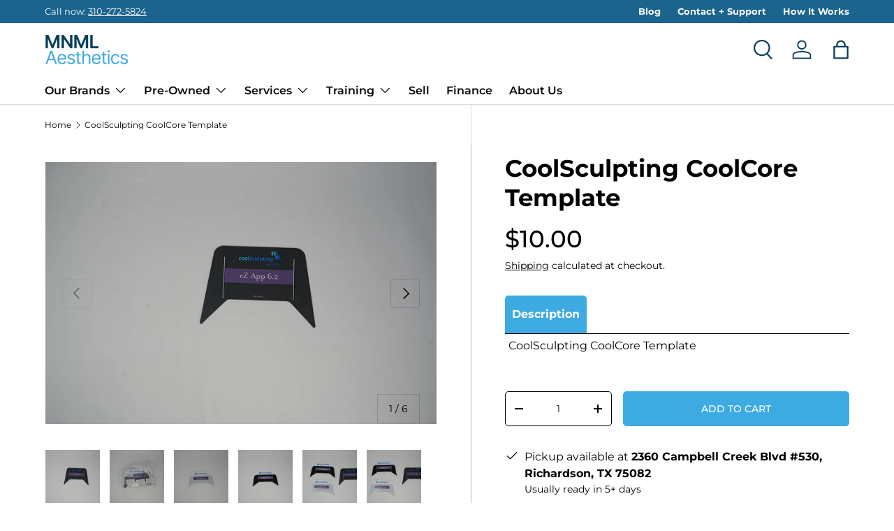

--- FILE ---
content_type: text/html; charset=utf-8
request_url: https://www.mnmlaesthetics.com/products/coolsculpting-coolcore-template
body_size: 46024
content:
<!doctype html>
<html class="no-js" lang="en" dir="ltr">
<head>
  <!-- Google Tag Manager -->
<script>(function(w,d,s,l,i){w[l]=w[l]||[];w[l].push({'gtm.start':
new Date().getTime(),event:'gtm.js'});var f=d.getElementsByTagName(s)[0],
j=d.createElement(s),dl=l!='dataLayer'?'&l='+l:'';j.async=true;j.src=
'https://www.googletagmanager.com/gtm.js?id='+i+dl;f.parentNode.insertBefore(j,f);
})(window,document,'script','dataLayer','GTM-MZLSDWPH');</script>
<!-- End Google Tag Manager -->

<meta charset="utf-8">
<meta name="viewport" content="width=device-width,initial-scale=1">
<title>CoolSculpting CoolCore Template &ndash; MNML Aesthetics</title><link rel="canonical" href="https://www.mnmlaesthetics.com/products/coolsculpting-coolcore-template"><link rel="icon" href="//www.mnmlaesthetics.com/cdn/shop/files/android-chrome-192x192.png?crop=center&height=48&v=1699331320&width=48" type="image/png">
  <link rel="apple-touch-icon" href="//www.mnmlaesthetics.com/cdn/shop/files/android-chrome-192x192.png?crop=center&height=180&v=1699331320&width=180"><meta name="description" content="CoolSculpting CoolCore Template"><meta property="og:site_name" content="MNML Aesthetics">
<meta property="og:url" content="https://www.mnmlaesthetics.com/products/coolsculpting-coolcore-template">
<meta property="og:title" content="CoolSculpting CoolCore Template">
<meta property="og:type" content="product">
<meta property="og:description" content="CoolSculpting CoolCore Template"><meta property="og:image" content="http://www.mnmlaesthetics.com/cdn/shop/products/C-10033-Z_CoolSculpting_CoolCore_Template__1_d20d66f1-4405-4d3c-b24e-fead7fa0ac0a.jpg?crop=center&height=1200&v=1704820603&width=1200">
  <meta property="og:image:secure_url" content="https://www.mnmlaesthetics.com/cdn/shop/products/C-10033-Z_CoolSculpting_CoolCore_Template__1_d20d66f1-4405-4d3c-b24e-fead7fa0ac0a.jpg?crop=center&height=1200&v=1704820603&width=1200">
  <meta property="og:image:width" content="1500">
  <meta property="og:image:height" content="1000"><meta property="og:price:amount" content="10.00">
  <meta property="og:price:currency" content="USD"><meta name="twitter:card" content="summary_large_image">
<meta name="twitter:title" content="CoolSculpting CoolCore Template">
<meta name="twitter:description" content="CoolSculpting CoolCore Template">
<style data-shopify>
@font-face {
  font-family: Montserrat;
  font-weight: 400;
  font-style: normal;
  font-display: swap;
  src: url("//www.mnmlaesthetics.com/cdn/fonts/montserrat/montserrat_n4.81949fa0ac9fd2021e16436151e8eaa539321637.woff2") format("woff2"),
       url("//www.mnmlaesthetics.com/cdn/fonts/montserrat/montserrat_n4.a6c632ca7b62da89c3594789ba828388aac693fe.woff") format("woff");
}
@font-face {
  font-family: Montserrat;
  font-weight: 700;
  font-style: normal;
  font-display: swap;
  src: url("//www.mnmlaesthetics.com/cdn/fonts/montserrat/montserrat_n7.3c434e22befd5c18a6b4afadb1e3d77c128c7939.woff2") format("woff2"),
       url("//www.mnmlaesthetics.com/cdn/fonts/montserrat/montserrat_n7.5d9fa6e2cae713c8fb539a9876489d86207fe957.woff") format("woff");
}
@font-face {
  font-family: Montserrat;
  font-weight: 400;
  font-style: italic;
  font-display: swap;
  src: url("//www.mnmlaesthetics.com/cdn/fonts/montserrat/montserrat_i4.5a4ea298b4789e064f62a29aafc18d41f09ae59b.woff2") format("woff2"),
       url("//www.mnmlaesthetics.com/cdn/fonts/montserrat/montserrat_i4.072b5869c5e0ed5b9d2021e4c2af132e16681ad2.woff") format("woff");
}
@font-face {
  font-family: Montserrat;
  font-weight: 700;
  font-style: italic;
  font-display: swap;
  src: url("//www.mnmlaesthetics.com/cdn/fonts/montserrat/montserrat_i7.a0d4a463df4f146567d871890ffb3c80408e7732.woff2") format("woff2"),
       url("//www.mnmlaesthetics.com/cdn/fonts/montserrat/montserrat_i7.f6ec9f2a0681acc6f8152c40921d2a4d2e1a2c78.woff") format("woff");
}
@font-face {
  font-family: Montserrat;
  font-weight: 500;
  font-style: normal;
  font-display: swap;
  src: url("//www.mnmlaesthetics.com/cdn/fonts/montserrat/montserrat_n5.07ef3781d9c78c8b93c98419da7ad4fbeebb6635.woff2") format("woff2"),
       url("//www.mnmlaesthetics.com/cdn/fonts/montserrat/montserrat_n5.adf9b4bd8b0e4f55a0b203cdd84512667e0d5e4d.woff") format("woff");
}
@font-face {
  font-family: Montserrat;
  font-weight: 600;
  font-style: normal;
  font-display: swap;
  src: url("//www.mnmlaesthetics.com/cdn/fonts/montserrat/montserrat_n6.1326b3e84230700ef15b3a29fb520639977513e0.woff2") format("woff2"),
       url("//www.mnmlaesthetics.com/cdn/fonts/montserrat/montserrat_n6.652f051080eb14192330daceed8cd53dfdc5ead9.woff") format("woff");
}
:root {
      --bg-color: 0 0 0 / 0.0;
      --bg-color-og: 0 0 0 / 0.0;
      --heading-color: 0 0 0;
      --text-color: 0 0 0;
      --text-color-og: 0 0 0;
      --scrollbar-color: 0 0 0;
      --link-color: 0 0 0;
      --link-color-og: 0 0 0;
      --star-color: 255 215 55;--swatch-border-color-default: 0 0 0;
        --swatch-border-color-active: 0 0 0;
        --swatch-card-size: 20px;
        --swatch-variant-picker-size: 64px;--color-scheme-1-bg: 255 255 255 / 1.0;
      --color-scheme-1-grad: linear-gradient(180deg, rgba(NaN, NaN, NaN, 1), rgba(249, 249, 249, 1) 86%);
      --color-scheme-1-heading: 255 255 255;
      --color-scheme-1-text: 255 255 255;
      --color-scheme-1-btn-bg: 98 25 121;
      --color-scheme-1-btn-text: 7 7 7;
      --color-scheme-1-btn-bg-hover: 94 25 117;--color-scheme-2-bg: 242 243 244 / 1.0;
      --color-scheme-2-grad: linear-gradient(122deg, rgba(242, 243, 244, 1) 97%, rgba(255, 255, 255, 1) 100%, rgba(242, 243, 244, 1) 100%);
      --color-scheme-2-heading: 27 100 141;
      --color-scheme-2-text: 0 0 0;
      --color-scheme-2-btn-bg: 61 171 226;
      --color-scheme-2-btn-text: 255 255 255;
      --color-scheme-2-btn-bg-hover: 103 190 232;--color-scheme-3-bg: 0 0 0 / 0.0;
      --color-scheme-3-grad: linear-gradient(180deg, rgba(61, 171, 226, 1), rgba(5, 61, 89, 1) 100%);
      --color-scheme-3-heading: 255 255 255;
      --color-scheme-3-text: 255 255 255;
      --color-scheme-3-btn-bg: 61 171 226;
      --color-scheme-3-btn-text: 255 255 255;
      --color-scheme-3-btn-bg-hover: 103 190 232;

      --drawer-bg-color: 255 255 255 / 1.0;
      --drawer-text-color: 0 0 0;

      --panel-bg-color: 0 0 0 / 0.0;
      --panel-heading-color: 0 0 0;
      --panel-text-color: 0 0 0;

      --in-stock-text-color: 13 164 74;
      --low-stock-text-color: 54 55 55;
      --very-low-stock-text-color: 255 255 255;
      --no-stock-text-color: 119 119 119;
      --no-stock-backordered-text-color: 119 119 119;

      --error-bg-color: 252 237 238;
      --error-text-color: 180 12 28;
      --success-bg-color: 232 246 234;
      --success-text-color: 44 126 63;
      --info-bg-color: 228 237 250;
      --info-text-color: 26 102 210;

      --heading-font-family: Montserrat, sans-serif;
      --heading-font-style: normal;
      --heading-font-weight: 500;
      --heading-scale-start: 6;

      --navigation-font-family: Montserrat, sans-serif;
      --navigation-font-style: normal;
      --navigation-font-weight: 600;--heading-text-transform: none;
--subheading-text-transform: none;
      --body-font-family: Montserrat, sans-serif;
      --body-font-style: normal;
      --body-font-weight: 400;
      --body-font-size: 16;

      --section-gap: 64;
      --heading-gap: calc(8 * var(--space-unit));--grid-column-gap: 20px;--btn-bg-color: 61 171 226;
      --btn-bg-hover-color: 103 190 232;
      --btn-text-color: 255 255 255;
      --btn-bg-color-og: 61 171 226;
      --btn-text-color-og: 255 255 255;
      --btn-alt-bg-color: 27 100 141;
      --btn-alt-bg-alpha: 1.0;
      --btn-alt-text-color: 255 255 255;
      --btn-border-width: 1px;
      --btn-padding-y: 12px;

      

      --btn-lg-border-radius: 50%;
      --btn-icon-border-radius: 50%;
      --input-with-btn-inner-radius: var(--btn-border-radius);

      --input-bg-color: 0 0 0 / 0.0;
      --input-text-color: 0 0 0;
      --input-border-width: 1px;
      --input-border-radius: 0px;
      --textarea-border-radius: 0px;--input-bg-color-diff-3: rgba(8, 8, 8, 0.0);
      --input-bg-color-diff-6: rgba(15, 15, 15, 0.0);

      --modal-border-radius: 0px;
      --modal-overlay-color: 0 0 0;
      --modal-overlay-opacity: 0.4;
      --drawer-border-radius: 0px;
      --overlay-border-radius: 0px;--custom-label-bg-color: 61 171 226;
      --custom-label-text-color: 7 7 7;--sale-label-bg-color: 227 43 43;
      --sale-label-text-color: 255 255 255;--sold-out-label-bg-color: 46 46 46;
      --sold-out-label-text-color: 255 255 255;--new-label-bg-color: 61 171 226;
      --new-label-text-color: 255 255 255;--preorder-label-bg-color: 86 203 249;
      --preorder-label-text-color: 0 0 0;

      --page-width: 1410px;
      --gutter-sm: 20px;
      --gutter-md: 32px;
      --gutter-lg: 64px;

      --payment-terms-bg-color: rgba(0,0,0,0);

      --coll-card-bg-color: #ffffff;
      --coll-card-border-color: #ffffff;--card-bg-color: #f5f5f5;
      --card-text-color: 7 7 7;
      --card-border-color: #ffffff;
        
          --aos-animate-duration: 1s;
        

        
          --aos-min-width: 600;
        
      

      --reading-width: 48em;
    }

    @media (max-width: 769px) {
      :root {
        --reading-width: 36em;
      }
    }
  </style><link rel="stylesheet" href="//www.mnmlaesthetics.com/cdn/shop/t/18/assets/main.css?v=106039421035831232481719947452">
  <script src="//www.mnmlaesthetics.com/cdn/shop/t/18/assets/main.js?v=6682958494115610291719947452" defer="defer"></script><link rel="preload" href="//www.mnmlaesthetics.com/cdn/fonts/montserrat/montserrat_n4.81949fa0ac9fd2021e16436151e8eaa539321637.woff2" as="font" type="font/woff2" crossorigin fetchpriority="high"><link rel="preload" href="//www.mnmlaesthetics.com/cdn/fonts/montserrat/montserrat_n5.07ef3781d9c78c8b93c98419da7ad4fbeebb6635.woff2" as="font" type="font/woff2" crossorigin fetchpriority="high"><link rel="stylesheet" href="//www.mnmlaesthetics.com/cdn/shop/t/18/assets/swatches.css?v=2599837191725153091719947452" media="print" onload="this.media='all'">
    <noscript><link rel="stylesheet" href="//www.mnmlaesthetics.com/cdn/shop/t/18/assets/swatches.css?v=2599837191725153091719947452"></noscript><script>window.performance && window.performance.mark && window.performance.mark('shopify.content_for_header.start');</script><meta name="google-site-verification" content="Asl_LQhjy-NB_YaFoVb8BmL9ZbMpGhQL9X5kTAPYDFw">
<meta id="shopify-digital-wallet" name="shopify-digital-wallet" content="/82918211879/digital_wallets/dialog">
<link rel="alternate" type="application/json+oembed" href="https://www.mnmlaesthetics.com/products/coolsculpting-coolcore-template.oembed">
<script async="async" src="/checkouts/internal/preloads.js?locale=en-US"></script>
<script id="shopify-features" type="application/json">{"accessToken":"8cfd357ff407714de00a84f1d3114e27","betas":["rich-media-storefront-analytics"],"domain":"www.mnmlaesthetics.com","predictiveSearch":true,"shopId":82918211879,"locale":"en"}</script>
<script>var Shopify = Shopify || {};
Shopify.shop = "30a5f6-2.myshopify.com";
Shopify.locale = "en";
Shopify.currency = {"active":"USD","rate":"1.0"};
Shopify.country = "US";
Shopify.theme = {"name":"[LIVE] MNML AESTHETICS [5\/18] (T\u0026C checkbox)","id":168865923367,"schema_name":"Enterprise","schema_version":"1.3.1","theme_store_id":1657,"role":"main"};
Shopify.theme.handle = "null";
Shopify.theme.style = {"id":null,"handle":null};
Shopify.cdnHost = "www.mnmlaesthetics.com/cdn";
Shopify.routes = Shopify.routes || {};
Shopify.routes.root = "/";</script>
<script type="module">!function(o){(o.Shopify=o.Shopify||{}).modules=!0}(window);</script>
<script>!function(o){function n(){var o=[];function n(){o.push(Array.prototype.slice.apply(arguments))}return n.q=o,n}var t=o.Shopify=o.Shopify||{};t.loadFeatures=n(),t.autoloadFeatures=n()}(window);</script>
<script id="shop-js-analytics" type="application/json">{"pageType":"product"}</script>
<script defer="defer" async type="module" src="//www.mnmlaesthetics.com/cdn/shopifycloud/shop-js/modules/v2/client.init-shop-cart-sync_D0dqhulL.en.esm.js"></script>
<script defer="defer" async type="module" src="//www.mnmlaesthetics.com/cdn/shopifycloud/shop-js/modules/v2/chunk.common_CpVO7qML.esm.js"></script>
<script type="module">
  await import("//www.mnmlaesthetics.com/cdn/shopifycloud/shop-js/modules/v2/client.init-shop-cart-sync_D0dqhulL.en.esm.js");
await import("//www.mnmlaesthetics.com/cdn/shopifycloud/shop-js/modules/v2/chunk.common_CpVO7qML.esm.js");

  window.Shopify.SignInWithShop?.initShopCartSync?.({"fedCMEnabled":true,"windoidEnabled":true});

</script>
<script>(function() {
  var isLoaded = false;
  function asyncLoad() {
    if (isLoaded) return;
    isLoaded = true;
    var urls = ["https:\/\/api-na1.hubapi.com\/scriptloader\/v1\/43540892.js?shop=30a5f6-2.myshopify.com"];
    for (var i = 0; i < urls.length; i++) {
      var s = document.createElement('script');
      s.type = 'text/javascript';
      s.async = true;
      s.src = urls[i];
      var x = document.getElementsByTagName('script')[0];
      x.parentNode.insertBefore(s, x);
    }
  };
  if(window.attachEvent) {
    window.attachEvent('onload', asyncLoad);
  } else {
    window.addEventListener('load', asyncLoad, false);
  }
})();</script>
<script id="__st">var __st={"a":82918211879,"offset":-21600,"reqid":"7fefab8c-74c2-4b1b-8e4b-086fa2e00bb5-1764586358","pageurl":"www.mnmlaesthetics.com\/products\/coolsculpting-coolcore-template","u":"d4131b35d1cf","p":"product","rtyp":"product","rid":8917217444135};</script>
<script>window.ShopifyPaypalV4VisibilityTracking = true;</script>
<script id="captcha-bootstrap">!function(){'use strict';const t='contact',e='account',n='new_comment',o=[[t,t],['blogs',n],['comments',n],[t,'customer']],c=[[e,'customer_login'],[e,'guest_login'],[e,'recover_customer_password'],[e,'create_customer']],r=t=>t.map((([t,e])=>`form[action*='/${t}']:not([data-nocaptcha='true']) input[name='form_type'][value='${e}']`)).join(','),a=t=>()=>t?[...document.querySelectorAll(t)].map((t=>t.form)):[];function s(){const t=[...o],e=r(t);return a(e)}const i='password',u='form_key',d=['recaptcha-v3-token','g-recaptcha-response','h-captcha-response',i],f=()=>{try{return window.sessionStorage}catch{return}},m='__shopify_v',_=t=>t.elements[u];function p(t,e,n=!1){try{const o=window.sessionStorage,c=JSON.parse(o.getItem(e)),{data:r}=function(t){const{data:e,action:n}=t;return t[m]||n?{data:e,action:n}:{data:t,action:n}}(c);for(const[e,n]of Object.entries(r))t.elements[e]&&(t.elements[e].value=n);n&&o.removeItem(e)}catch(o){console.error('form repopulation failed',{error:o})}}const l='form_type',E='cptcha';function T(t){t.dataset[E]=!0}const w=window,h=w.document,L='Shopify',v='ce_forms',y='captcha';let A=!1;((t,e)=>{const n=(g='f06e6c50-85a8-45c8-87d0-21a2b65856fe',I='https://cdn.shopify.com/shopifycloud/storefront-forms-hcaptcha/ce_storefront_forms_captcha_hcaptcha.v1.5.2.iife.js',D={infoText:'Protected by hCaptcha',privacyText:'Privacy',termsText:'Terms'},(t,e,n)=>{const o=w[L][v],c=o.bindForm;if(c)return c(t,g,e,D).then(n);var r;o.q.push([[t,g,e,D],n]),r=I,A||(h.body.append(Object.assign(h.createElement('script'),{id:'captcha-provider',async:!0,src:r})),A=!0)});var g,I,D;w[L]=w[L]||{},w[L][v]=w[L][v]||{},w[L][v].q=[],w[L][y]=w[L][y]||{},w[L][y].protect=function(t,e){n(t,void 0,e),T(t)},Object.freeze(w[L][y]),function(t,e,n,w,h,L){const[v,y,A,g]=function(t,e,n){const i=e?o:[],u=t?c:[],d=[...i,...u],f=r(d),m=r(i),_=r(d.filter((([t,e])=>n.includes(e))));return[a(f),a(m),a(_),s()]}(w,h,L),I=t=>{const e=t.target;return e instanceof HTMLFormElement?e:e&&e.form},D=t=>v().includes(t);t.addEventListener('submit',(t=>{const e=I(t);if(!e)return;const n=D(e)&&!e.dataset.hcaptchaBound&&!e.dataset.recaptchaBound,o=_(e),c=g().includes(e)&&(!o||!o.value);(n||c)&&t.preventDefault(),c&&!n&&(function(t){try{if(!f())return;!function(t){const e=f();if(!e)return;const n=_(t);if(!n)return;const o=n.value;o&&e.removeItem(o)}(t);const e=Array.from(Array(32),(()=>Math.random().toString(36)[2])).join('');!function(t,e){_(t)||t.append(Object.assign(document.createElement('input'),{type:'hidden',name:u})),t.elements[u].value=e}(t,e),function(t,e){const n=f();if(!n)return;const o=[...t.querySelectorAll(`input[type='${i}']`)].map((({name:t})=>t)),c=[...d,...o],r={};for(const[a,s]of new FormData(t).entries())c.includes(a)||(r[a]=s);n.setItem(e,JSON.stringify({[m]:1,action:t.action,data:r}))}(t,e)}catch(e){console.error('failed to persist form',e)}}(e),e.submit())}));const S=(t,e)=>{t&&!t.dataset[E]&&(n(t,e.some((e=>e===t))),T(t))};for(const o of['focusin','change'])t.addEventListener(o,(t=>{const e=I(t);D(e)&&S(e,y())}));const B=e.get('form_key'),M=e.get(l),P=B&&M;t.addEventListener('DOMContentLoaded',(()=>{const t=y();if(P)for(const e of t)e.elements[l].value===M&&p(e,B);[...new Set([...A(),...v().filter((t=>'true'===t.dataset.shopifyCaptcha))])].forEach((e=>S(e,t)))}))}(h,new URLSearchParams(w.location.search),n,t,e,['guest_login'])})(!0,!0)}();</script>
<script integrity="sha256-52AcMU7V7pcBOXWImdc/TAGTFKeNjmkeM1Pvks/DTgc=" data-source-attribution="shopify.loadfeatures" defer="defer" src="//www.mnmlaesthetics.com/cdn/shopifycloud/storefront/assets/storefront/load_feature-81c60534.js" crossorigin="anonymous"></script>
<script data-source-attribution="shopify.dynamic_checkout.dynamic.init">var Shopify=Shopify||{};Shopify.PaymentButton=Shopify.PaymentButton||{isStorefrontPortableWallets:!0,init:function(){window.Shopify.PaymentButton.init=function(){};var t=document.createElement("script");t.src="https://www.mnmlaesthetics.com/cdn/shopifycloud/portable-wallets/latest/portable-wallets.en.js",t.type="module",document.head.appendChild(t)}};
</script>
<script data-source-attribution="shopify.dynamic_checkout.buyer_consent">
  function portableWalletsHideBuyerConsent(e){var t=document.getElementById("shopify-buyer-consent"),n=document.getElementById("shopify-subscription-policy-button");t&&n&&(t.classList.add("hidden"),t.setAttribute("aria-hidden","true"),n.removeEventListener("click",e))}function portableWalletsShowBuyerConsent(e){var t=document.getElementById("shopify-buyer-consent"),n=document.getElementById("shopify-subscription-policy-button");t&&n&&(t.classList.remove("hidden"),t.removeAttribute("aria-hidden"),n.addEventListener("click",e))}window.Shopify?.PaymentButton&&(window.Shopify.PaymentButton.hideBuyerConsent=portableWalletsHideBuyerConsent,window.Shopify.PaymentButton.showBuyerConsent=portableWalletsShowBuyerConsent);
</script>
<script data-source-attribution="shopify.dynamic_checkout.cart.bootstrap">document.addEventListener("DOMContentLoaded",(function(){function t(){return document.querySelector("shopify-accelerated-checkout-cart, shopify-accelerated-checkout")}if(t())Shopify.PaymentButton.init();else{new MutationObserver((function(e,n){t()&&(Shopify.PaymentButton.init(),n.disconnect())})).observe(document.body,{childList:!0,subtree:!0})}}));
</script>
<script id="sections-script" data-sections="header,footer" defer="defer" src="//www.mnmlaesthetics.com/cdn/shop/t/18/compiled_assets/scripts.js?4692"></script>
<script>window.performance && window.performance.mark && window.performance.mark('shopify.content_for_header.end');</script>

    <script src="//www.mnmlaesthetics.com/cdn/shop/t/18/assets/animate-on-scroll.js?v=15249566486942820451719947452" defer="defer"></script>
    <link rel="stylesheet" href="//www.mnmlaesthetics.com/cdn/shop/t/18/assets/animate-on-scroll.css?v=116194678796051782541719947452">
  

  <script>document.documentElement.className = document.documentElement.className.replace('no-js', 'js');</script><!-- CC Custom Head Start --><!-- CC Custom Head End --><!-- BEGIN app block: shopify://apps/tipo-product-auction/blocks/app-embed-block/77eabb13-2cfa-4b28-b113-57ce3d979f51 -->

<script type="text/javascript">
  window.Tipo = window.Tipo || {}
  Tipo.Auction = Tipo.Auction || {}
  Tipo.Auction.currency = "USD";
  
  
  Tipo.Auction.currency_symbol = "$";
  

  
    Tipo.Auction.shop = {
      'url': "30a5f6-2.myshopify.com",
      'pennies': [],
      'pricing':  {"id":1,"features":{"order":1,"limit_auction":1,"removeCopyright":false}},
      'pricing_id': 1,
      'configuration': {"domain":"www.mnmlaesthetics.com","iana_timezone":"America\/Chicago","money_format":"${{amount}}","timezone":"(GMT-06:00) America\/Chicago"},
      'flags': {"auctionCounter":1},
      'settings': {"general":{"hide":{"price":["live","scheduled","expired"],"addToCart":["live","scheduled","expired"],"additionalPaymentButton":["live","scheduled","expired"]},"color":{"main":{"textColor":{"a":1,"b":70,"g":66,"r":61},"background":{"a":1,"b":255,"g":255,"r":255},"headerColor":{"a":1,"b":70,"g":66,"r":61},"badgeHasWonColor":{"a":1,"b":255,"g":255,"r":255},"badgeOutBidColor":{"a":1,"b":255,"g":255,"r":255},"headerBackground":{"a":1,"b":194,"g":194,"r":50},"badgeHasLostColor":{"a":1,"b":255,"g":255,"r":255},"badgeLeadingColor":{"a":1,"b":255,"g":255,"r":255},"badgePendingColor":{"a":1,"b":255,"g":255,"r":255},"badgeHasWonBackground":{"a":1,"b":69,"g":186,"r":33},"badgeOutbidBackground":{"a":1,"b":34,"g":101,"r":242},"badgeHasLostBackground":{"a":1,"b":40,"g":40,"r":219},"badgeLeadingBackground":{"a":1,"b":69,"g":186,"r":33},"badgePendingBackground":{"a":1,"b":98,"g":159,"r":230}},"table":{"textColor":{"a":1,"b":70,"g":66,"r":61},"background":{"a":1,"b":194,"g":194,"r":50}},"button":{"textColor":{"a":1,"b":70,"g":66,"r":61},"background":{"a":1,"b":194,"g":194,"r":50},"hoverColor":{"a":1,"b":194,"g":194,"r":50}},"remaining":{"remainingText":{"a":1,"b":70,"g":66,"r":61},"textFlipClock":{"a":1,"b":255,"g":255,"r":255},"labelFlipClock":{"a":1,"b":70,"g":66,"r":61},"backgroundFlipClock":{"a":1,"b":70,"g":66,"r":61}},"dependsPriceBid":{"auctionPending":{"a":1,"b":98,"g":159,"r":230},"closedForBidding":{"a":1,"b":245,"g":241,"r":240},"lowBidComparedToOtherBidders":{"a":1,"b":51,"g":35,"r":230},"lowBidComparedToReservePrice":{"a":1,"b":0,"g":117,"r":214}}},"history":{"columns":["fullName","bidAmount","bidTime"],"encrypted":true},"selector":{"price":"#ProductPrice-product-template,#ProductPrice,.product-price,.product__price—reg,#productPrice-product-template,.product__current-price,.product-thumb-caption-price-current,.product-item-caption-price-current,.grid-product__price,.product__price,span.price,span.product-price,.productitem--price,.product-pricing,span.money,.product-item__price,.product-list-item-price,p.price,div.price,.product-meta__prices,div.product-price,span#price,.price.money,h3.price,a.price,.price-area,.product-item-price,.pricearea,.collectionGrid .collectionBlock-info \u003e p,#ComparePrice,.product--price-wrapper,.product-page--price-wrapper,.color--shop-accent.font-size--s.t--meta.f--main,.ComparePrice,.ProductPrice,.prodThumb .title span:last-child,.price,.product-single__price-product-template,.product-info-price,.price-money,.prod-price,#price-field,.product-grid--price,.prices,.pricing,#product-price,.money-styling,.compare-at-price,.product-item--price,.card__price,.product-card__price,.product-price__price,.product-item__price-wrapper,.product-single__price,.grid-product__price-wrap,a.grid-link p.grid-link__meta,.product__prices, #comparePrice-product-template, .product-form__quantity, .product-single__quantity","add_to_cart":"form #AddToCart-product-template, form #AddToCart, form #addToCart-product-template, form .product__add-to-cart-button, form .product-form__cart-submit, form .add-to-cart, form .cart-functions \u003e button, form .productitem--action-atc, form .product-form--atc-button, form .product-menu-button-atc, form .product__add-to-cart, form .product-add, form .add-to-cart-button, form #addToCart, form .product-detail__form__action \u003e button, form .product-form-submit-wrap \u003e input, form .product-form input[type=\"submit\"], form input.submit, form .add_to_cart, form .product-item-quick-shop, form #add-to-cart, form .productForm-submit, form .add-to-cart-btn, form .product-single__add-btn, form .quick-add--add-button, form .product-page--add-to-cart, form .addToCart, form .product-form .form-actions, form .button.add, form button#add, form .addtocart, form .AddtoCart, form .product-add input.add, form button#purchase, form[action=\"\/cart\/add\"] button[type=\"submit\"], form .product__form button[type=\"submit\"], form #AddToCart--product-template, form .dynamic-checkout","payment_button":"form .shopify-payment-button,.shopify-payment-button,.shopify-payment-button","custom_class_boxRelatedProduct":"product-recommendations"},"copyright":{"text":"Powered by \u003ca href=\"https:\/\/apps.shopify.com\/tipo-product-auction\" target=\"_blank\"\u003eTipo Product Auction\u003c\/a\u003e","enabled":false,"hideCopyright":false},"countdown":"textClock","collection":{"badge":true,"enabled":true,"actionBid":true,"remind_me":true,"highestPrice":true},"stopBidding":{"forHighestBidder":false},"iana_timezone":"America\/Chicago","waterfallWinner":{"enabled":true,"limitWin":"3","allowedTime":"24","limitAmount":true,"allowedTimeUnit":"hours","allowedProcessPayment":false}},"notUseAppFile":{"search":true,"collection":true,"customerAccount":true},"translationTabs":{"0":{"label":"Default","value":"default"}},"translations":{"default":{"Won":"Won","day":"d","Lost":"Lost","bids":"number of bids","days":"d","hours":"h","Outbid":"Outbid","signIn":"Sign In","Leading":"Leading","closeAt":"Close in","endTime":"End time","liveBid":"Bid directly","minutes":"m","seconds":"s","startAt":"Start at","finalBid":"Final bid","placeBid":"Place bid","remindMe":"Remind Me","startTime":"Start time","subscribe":"subscribe","currentBid":"Current bid","ppBid_time":"Bid time","startPrice":"Start price","buyoutPrice":"Buyout price","history_win":"Win","ppBid_close":"Close","ppBid_email":"Email","startingBid":"Starting Bid","viewAllBids":"View all bids","automaticBid":"Automatic bid","history_lost":"Lost","history_view":"View","noBidsPlaced":"No bids placed","ppBid_amount":"Bid amount","ppNote_close":"Close","reservePrice":"Reserve price","history_email":"Email","history_image":"Image","history_myBid":"My bid","numberOfTurns":"Number Of Turns","openForBidsIn":"Open for bids in","ppBid_bidding":"Bidding","ppPenny_close":"Close","history_action":"Action","history_status":"Status","nextMinimumBid":"Next minimum bid","pendingAuction":"Pending Auction","pennyIsInvalid":"Penny is invalid","ppBid_fullName":"Full name","ppLoginContent":"In order to place your bid, you'll only need to {signIn|Sign in} or create a free account","history_bidTime":"Bid time","history_closeIn":"Close In","history_running":"Running","history_yourBid":"Your Bid","ppAuction_close":"Close","ppPenny_Product":"Penny product","auctionIsInvalid":"Auction is invalid","closedForBidding":"Closed for bidding","history_checkout":"Checkout","history_username":"Username","timeBidIsInvalid":"Time bid is invalid","buyoutPriceButton":"Buyout Price {buyout_price}","history_bidAmount":"Bid amount","history_placeABid":"Place A Bid","createAFreeAccount":"Create a free account","history_currentBid":"Current Bid","howBuyoutPriceWork":"How Buyout price work?","yourPriceIsInvalid":"Your price is invalid","history_productName":"Product Name","howReservePriceWork":"How Reserve price work?","placeAnAutomaticBid":"Place an automatic bid","history_actionDetail":"Checkout","history_emptyHistory":"Empty history","ppAuctionRemindMe_OR":"OR","ppPenny_actionDetail":"Buyout","placeABidSuccessfully":"Place a bid successfully","ppAuction_checkoutNow":"Checkout now","history_auctionHistory":"Auction history","howDoAutomaticBidsWork":"How do automatic bids work?","youHaveBidOnThisNotYes":"You haven't bid on this lot yet","ppAuctionRemindMe_close":"Close","SMSNotificationsForWinner":"SMS notifications for winner","howBuyoutPriceWorkContent":"Buyout price is the price that, if accepted by a bidder, immediately ends the auction and awards the item to bidder","howReservePriceWorkContent":"The reserve price represents the hidden minimum value that a seller is willing to let their lot go for. If the auction ends and the reserve price has not been met, the lot will not be auctioned off.","ppAuctionRemindMe_remindMe":"Remind me","ppAuctionRemindMe_thankyou":"Thank you","wouldYouLikeToPlaceYourBid":"Would you like to place your bid?","youMustLoginToStartBidding":"You must {login|log in} to start bidding ","pleaseInsertAValidBidAmount":"Please insert a valid bid amount","updateNumberPhoneSuccessful":"Update number phone successful","howDoAutomaticBidsWorkContent":"By setting up an automatic bid, our system will automatically place new bids on your behalf each time you are outbid. All you need to do is enter the maximum price you are willing to bid for an item. Our system will then keep on bidding for you, by the smallest possible increase each time, until your maximum price is reached.","pleaseInsertAValidPhoneNumber":"Please insert a valid phone number","ppAuctionRemindMe_PhoneNumber":"Phone Number","popupSMSNotificationsForWinner":"SMS notifications for winner ?","ppAuctionRemindMe_EmailAddress":"Email Address","youHaveNumberAuctionsBuyItHere":"You have no penny. Buy penny {here|here} to place a bid","somethingWentWrongPleaseTryAgain":"Something went wrong, please try again","stopBiddingTwiceForHighestBidder":"You are the highest bidder now. You can not place the next bid unless you are outbid.","ppAuction_theAuctionHasBeenClosed":"The auction has been closed.","messageCustomerBid_YourBidIsTooLow":"Your bid is too low","ppAuction_theAuctionHasBeenStopped":"The auction has been stopped","ppMessageCustomerBid_reserveMessage":"Reserve message","messageCustomerBid_youHaveBeenOutBid":"You've been outbid!","popupSMSNotificationsForWinnerContent":"The phone number will be used to receive sms every time you win the auction.","ppMessageCustomerBid_areSureYouWantToBid":"Are you sure you want to bid?","messageCustomerBid_youHaveBidOnThisNotYes":"You haven't bid on this lot yet","ppAuctionRemindMe_remindMeAboutThisAuction":"Remind me about this auction","ppMessageCustomerBid_reserveMessageContent":"Your bid is too low Your bid is below the reserve price. This item won't be auctioned off unless it reaches the reserve price, so place another bid to make sure you don't miss out!","ppAuctionRemindMe_pleaseEnterAValidPhoneNumber":"Please enter a valid phone number","ppAuctionRemindMe_pleaseEnterAValidEmailAddress":"Please enter a valid email address","ppAuction_congratulationYourAreWinnerCheckoutNow":"Congratulation! Your are winner. {checkout|Checkout} now","ppAuctionRemindMe_weWillNotifyYouWhenTheAuctionStart":"We will notify you when the auction start","messageCustomerBid_youCanNoLongerPlaceAnyBidsOnThisLot":"You can no longer place any bids on this lot.","ppAuctionRemindMe_PleaseEnterYourEmailAddressBelowWeWillSendYouANotificationEmailWhenTheAuctionStart":"Please enter your email address below, we will send you a notification email when the auction start.","ppAuctionRemindMe_PleaseEnterYourEmailAddressOrNumberPhoneBelowWeWillSendYouANotificationWhenTheAuctionStart":"Please enter your email address or number phone below, we will send you a notification when the auction start."}},"mail":{"customer":{"templates":{"bid":{"enabled":false},"remind_me":{"content":"","enabled":true,"subject":"","timeSend":"5","timeUnit":"minutes"}}}},"sms":{"customer":{"templates":{"winner":{"enabled":true}}}}},
      'version': 2,
      'apiUrl': ""
    }
  

  Tipo.Auction.page = 'product';
  Tipo.Auction.locale = {"shop_locale":{"locale":"en","enabled":true,"primary":true,"published":true}};
  Tipo.Auction.moneyFormat = "${{amount}}";
  
  
  Tipo.Auction.product = {"id":8917217444135,"title":"CoolSculpting CoolCore Template","handle":"coolsculpting-coolcore-template","description":"\u003cp\u003eCoolSculpting CoolCore Template\u003c\/p\u003e","published_at":"2024-01-15T13:26:24-06:00","created_at":"2024-01-05T16:00:17-06:00","vendor":"Zeltiq","type":"Consumable","tags":[],"price":1000,"price_min":1000,"price_max":1000,"available":true,"price_varies":false,"compare_at_price":null,"compare_at_price_min":0,"compare_at_price_max":0,"compare_at_price_varies":false,"variants":[{"id":47371002937639,"title":"Default Title","option1":"Default Title","option2":null,"option3":null,"sku":"C-10033-Z","requires_shipping":true,"taxable":true,"featured_image":null,"available":true,"name":"CoolSculpting CoolCore Template","public_title":null,"options":["Default Title"],"price":1000,"weight":0,"compare_at_price":null,"inventory_management":"shopify","barcode":"02937639","requires_selling_plan":false,"selling_plan_allocations":[]}],"images":["\/\/www.mnmlaesthetics.com\/cdn\/shop\/products\/C-10033-Z_CoolSculpting_CoolCore_Template__1_d20d66f1-4405-4d3c-b24e-fead7fa0ac0a.jpg?v=1704820603","\/\/www.mnmlaesthetics.com\/cdn\/shop\/products\/C-10033-Z_CoolSculpting_CoolCore_Template__2_f41681af-7b86-495e-bd89-c5fdd27bb830.jpg?v=1704820603","\/\/www.mnmlaesthetics.com\/cdn\/shop\/products\/C-10033-Z_CoolSculpting_CoolCore_Template__3_d3ded5a0-a952-45a6-b701-53aa1548edfd.jpg?v=1704820603","\/\/www.mnmlaesthetics.com\/cdn\/shop\/products\/C-10033-Z_CoolSculpting_CoolCore_Template__4_6eb23341-3cd8-4088-b442-e2d5909cacc9.jpg?v=1704820603","\/\/www.mnmlaesthetics.com\/cdn\/shop\/products\/C-10033-Z_CoolSculpting_CoolCore_Template__5_264343b0-de39-497c-ad82-3201be285e7f.jpg?v=1704820603","\/\/www.mnmlaesthetics.com\/cdn\/shop\/products\/C-10033-Z_CoolSculpting_CoolCore_Template__6_f1d3ebf8-0f27-43d0-87a9-b46e4230d735.jpg?v=1704820603"],"featured_image":"\/\/www.mnmlaesthetics.com\/cdn\/shop\/products\/C-10033-Z_CoolSculpting_CoolCore_Template__1_d20d66f1-4405-4d3c-b24e-fead7fa0ac0a.jpg?v=1704820603","options":["Title"],"media":[{"alt":null,"id":36872329068839,"position":1,"preview_image":{"aspect_ratio":1.5,"height":1000,"width":1500,"src":"\/\/www.mnmlaesthetics.com\/cdn\/shop\/products\/C-10033-Z_CoolSculpting_CoolCore_Template__1_d20d66f1-4405-4d3c-b24e-fead7fa0ac0a.jpg?v=1704820603"},"aspect_ratio":1.5,"height":1000,"media_type":"image","src":"\/\/www.mnmlaesthetics.com\/cdn\/shop\/products\/C-10033-Z_CoolSculpting_CoolCore_Template__1_d20d66f1-4405-4d3c-b24e-fead7fa0ac0a.jpg?v=1704820603","width":1500},{"alt":null,"id":36872329101607,"position":2,"preview_image":{"aspect_ratio":1.5,"height":1000,"width":1500,"src":"\/\/www.mnmlaesthetics.com\/cdn\/shop\/products\/C-10033-Z_CoolSculpting_CoolCore_Template__2_f41681af-7b86-495e-bd89-c5fdd27bb830.jpg?v=1704820603"},"aspect_ratio":1.5,"height":1000,"media_type":"image","src":"\/\/www.mnmlaesthetics.com\/cdn\/shop\/products\/C-10033-Z_CoolSculpting_CoolCore_Template__2_f41681af-7b86-495e-bd89-c5fdd27bb830.jpg?v=1704820603","width":1500},{"alt":null,"id":36872329134375,"position":3,"preview_image":{"aspect_ratio":1.5,"height":1000,"width":1500,"src":"\/\/www.mnmlaesthetics.com\/cdn\/shop\/products\/C-10033-Z_CoolSculpting_CoolCore_Template__3_d3ded5a0-a952-45a6-b701-53aa1548edfd.jpg?v=1704820603"},"aspect_ratio":1.5,"height":1000,"media_type":"image","src":"\/\/www.mnmlaesthetics.com\/cdn\/shop\/products\/C-10033-Z_CoolSculpting_CoolCore_Template__3_d3ded5a0-a952-45a6-b701-53aa1548edfd.jpg?v=1704820603","width":1500},{"alt":null,"id":36872329167143,"position":4,"preview_image":{"aspect_ratio":1.5,"height":1000,"width":1500,"src":"\/\/www.mnmlaesthetics.com\/cdn\/shop\/products\/C-10033-Z_CoolSculpting_CoolCore_Template__4_6eb23341-3cd8-4088-b442-e2d5909cacc9.jpg?v=1704820603"},"aspect_ratio":1.5,"height":1000,"media_type":"image","src":"\/\/www.mnmlaesthetics.com\/cdn\/shop\/products\/C-10033-Z_CoolSculpting_CoolCore_Template__4_6eb23341-3cd8-4088-b442-e2d5909cacc9.jpg?v=1704820603","width":1500},{"alt":null,"id":36872329199911,"position":5,"preview_image":{"aspect_ratio":1.5,"height":1000,"width":1500,"src":"\/\/www.mnmlaesthetics.com\/cdn\/shop\/products\/C-10033-Z_CoolSculpting_CoolCore_Template__5_264343b0-de39-497c-ad82-3201be285e7f.jpg?v=1704820603"},"aspect_ratio":1.5,"height":1000,"media_type":"image","src":"\/\/www.mnmlaesthetics.com\/cdn\/shop\/products\/C-10033-Z_CoolSculpting_CoolCore_Template__5_264343b0-de39-497c-ad82-3201be285e7f.jpg?v=1704820603","width":1500},{"alt":null,"id":36872329232679,"position":6,"preview_image":{"aspect_ratio":1.5,"height":1000,"width":1500,"src":"\/\/www.mnmlaesthetics.com\/cdn\/shop\/products\/C-10033-Z_CoolSculpting_CoolCore_Template__6_f1d3ebf8-0f27-43d0-87a9-b46e4230d735.jpg?v=1704820603"},"aspect_ratio":1.5,"height":1000,"media_type":"image","src":"\/\/www.mnmlaesthetics.com\/cdn\/shop\/products\/C-10033-Z_CoolSculpting_CoolCore_Template__6_f1d3ebf8-0f27-43d0-87a9-b46e4230d735.jpg?v=1704820603","width":1500}],"requires_selling_plan":false,"selling_plan_groups":[],"content":"\u003cp\u003eCoolSculpting CoolCore Template\u003c\/p\u003e"}
  Tipo.Auction.product.collections = [{"id":471632511271,"handle":"all","title":"All","updated_at":"2025-11-28T06:23:01-06:00","body_html":null,"published_at":"2024-02-19T16:45:58-06:00","sort_order":"best-selling","template_suffix":null,"disjunctive":false,"rules":[{"column":"variant_price","relation":"greater_than","condition":"0"}],"published_scope":"web"},{"id":469584314663,"handle":"all-sorted-high-low","title":"All Products","updated_at":"2025-11-28T06:23:01-06:00","body_html":"","published_at":"2024-01-18T10:36:55-06:00","sort_order":"price-desc","template_suffix":"","disjunctive":false,"rules":[{"column":"variant_price","relation":"greater_than","condition":"0"}],"published_scope":"global"},{"id":468930560295,"handle":"consumables","title":"Consumables","updated_at":"2025-11-28T06:23:01-06:00","body_html":"","published_at":"2024-01-08T10:24:35-06:00","sort_order":"price-desc","template_suffix":"","disjunctive":false,"rules":[{"column":"type","relation":"equals","condition":"Consumable"}],"published_scope":"global"}]
  
  
  
  Tipo.Auction.auctions = [];
</script>
<style>
  
</style>
<!-- END app block --><script src="https://cdn.shopify.com/extensions/019a5c62-ae6c-7ff7-a665-86edb577050f/auction-front-store-90/assets/tipo.auction.index.js" type="text/javascript" defer="defer"></script>
<link href="https://monorail-edge.shopifysvc.com" rel="dns-prefetch">
<script>(function(){if ("sendBeacon" in navigator && "performance" in window) {try {var session_token_from_headers = performance.getEntriesByType('navigation')[0].serverTiming.find(x => x.name == '_s').description;} catch {var session_token_from_headers = undefined;}var session_cookie_matches = document.cookie.match(/_shopify_s=([^;]*)/);var session_token_from_cookie = session_cookie_matches && session_cookie_matches.length === 2 ? session_cookie_matches[1] : "";var session_token = session_token_from_headers || session_token_from_cookie || "";function handle_abandonment_event(e) {var entries = performance.getEntries().filter(function(entry) {return /monorail-edge.shopifysvc.com/.test(entry.name);});if (!window.abandonment_tracked && entries.length === 0) {window.abandonment_tracked = true;var currentMs = Date.now();var navigation_start = performance.timing.navigationStart;var payload = {shop_id: 82918211879,url: window.location.href,navigation_start,duration: currentMs - navigation_start,session_token,page_type: "product"};window.navigator.sendBeacon("https://monorail-edge.shopifysvc.com/v1/produce", JSON.stringify({schema_id: "online_store_buyer_site_abandonment/1.1",payload: payload,metadata: {event_created_at_ms: currentMs,event_sent_at_ms: currentMs}}));}}window.addEventListener('pagehide', handle_abandonment_event);}}());</script>
<script id="web-pixels-manager-setup">(function e(e,d,r,n,o){if(void 0===o&&(o={}),!Boolean(null===(a=null===(i=window.Shopify)||void 0===i?void 0:i.analytics)||void 0===a?void 0:a.replayQueue)){var i,a;window.Shopify=window.Shopify||{};var t=window.Shopify;t.analytics=t.analytics||{};var s=t.analytics;s.replayQueue=[],s.publish=function(e,d,r){return s.replayQueue.push([e,d,r]),!0};try{self.performance.mark("wpm:start")}catch(e){}var l=function(){var e={modern:/Edge?\/(1{2}[4-9]|1[2-9]\d|[2-9]\d{2}|\d{4,})\.\d+(\.\d+|)|Firefox\/(1{2}[4-9]|1[2-9]\d|[2-9]\d{2}|\d{4,})\.\d+(\.\d+|)|Chrom(ium|e)\/(9{2}|\d{3,})\.\d+(\.\d+|)|(Maci|X1{2}).+ Version\/(15\.\d+|(1[6-9]|[2-9]\d|\d{3,})\.\d+)([,.]\d+|)( \(\w+\)|)( Mobile\/\w+|) Safari\/|Chrome.+OPR\/(9{2}|\d{3,})\.\d+\.\d+|(CPU[ +]OS|iPhone[ +]OS|CPU[ +]iPhone|CPU IPhone OS|CPU iPad OS)[ +]+(15[._]\d+|(1[6-9]|[2-9]\d|\d{3,})[._]\d+)([._]\d+|)|Android:?[ /-](13[3-9]|1[4-9]\d|[2-9]\d{2}|\d{4,})(\.\d+|)(\.\d+|)|Android.+Firefox\/(13[5-9]|1[4-9]\d|[2-9]\d{2}|\d{4,})\.\d+(\.\d+|)|Android.+Chrom(ium|e)\/(13[3-9]|1[4-9]\d|[2-9]\d{2}|\d{4,})\.\d+(\.\d+|)|SamsungBrowser\/([2-9]\d|\d{3,})\.\d+/,legacy:/Edge?\/(1[6-9]|[2-9]\d|\d{3,})\.\d+(\.\d+|)|Firefox\/(5[4-9]|[6-9]\d|\d{3,})\.\d+(\.\d+|)|Chrom(ium|e)\/(5[1-9]|[6-9]\d|\d{3,})\.\d+(\.\d+|)([\d.]+$|.*Safari\/(?![\d.]+ Edge\/[\d.]+$))|(Maci|X1{2}).+ Version\/(10\.\d+|(1[1-9]|[2-9]\d|\d{3,})\.\d+)([,.]\d+|)( \(\w+\)|)( Mobile\/\w+|) Safari\/|Chrome.+OPR\/(3[89]|[4-9]\d|\d{3,})\.\d+\.\d+|(CPU[ +]OS|iPhone[ +]OS|CPU[ +]iPhone|CPU IPhone OS|CPU iPad OS)[ +]+(10[._]\d+|(1[1-9]|[2-9]\d|\d{3,})[._]\d+)([._]\d+|)|Android:?[ /-](13[3-9]|1[4-9]\d|[2-9]\d{2}|\d{4,})(\.\d+|)(\.\d+|)|Mobile Safari.+OPR\/([89]\d|\d{3,})\.\d+\.\d+|Android.+Firefox\/(13[5-9]|1[4-9]\d|[2-9]\d{2}|\d{4,})\.\d+(\.\d+|)|Android.+Chrom(ium|e)\/(13[3-9]|1[4-9]\d|[2-9]\d{2}|\d{4,})\.\d+(\.\d+|)|Android.+(UC? ?Browser|UCWEB|U3)[ /]?(15\.([5-9]|\d{2,})|(1[6-9]|[2-9]\d|\d{3,})\.\d+)\.\d+|SamsungBrowser\/(5\.\d+|([6-9]|\d{2,})\.\d+)|Android.+MQ{2}Browser\/(14(\.(9|\d{2,})|)|(1[5-9]|[2-9]\d|\d{3,})(\.\d+|))(\.\d+|)|K[Aa][Ii]OS\/(3\.\d+|([4-9]|\d{2,})\.\d+)(\.\d+|)/},d=e.modern,r=e.legacy,n=navigator.userAgent;return n.match(d)?"modern":n.match(r)?"legacy":"unknown"}(),u="modern"===l?"modern":"legacy",c=(null!=n?n:{modern:"",legacy:""})[u],f=function(e){return[e.baseUrl,"/wpm","/b",e.hashVersion,"modern"===e.buildTarget?"m":"l",".js"].join("")}({baseUrl:d,hashVersion:r,buildTarget:u}),m=function(e){var d=e.version,r=e.bundleTarget,n=e.surface,o=e.pageUrl,i=e.monorailEndpoint;return{emit:function(e){var a=e.status,t=e.errorMsg,s=(new Date).getTime(),l=JSON.stringify({metadata:{event_sent_at_ms:s},events:[{schema_id:"web_pixels_manager_load/3.1",payload:{version:d,bundle_target:r,page_url:o,status:a,surface:n,error_msg:t},metadata:{event_created_at_ms:s}}]});if(!i)return console&&console.warn&&console.warn("[Web Pixels Manager] No Monorail endpoint provided, skipping logging."),!1;try{return self.navigator.sendBeacon.bind(self.navigator)(i,l)}catch(e){}var u=new XMLHttpRequest;try{return u.open("POST",i,!0),u.setRequestHeader("Content-Type","text/plain"),u.send(l),!0}catch(e){return console&&console.warn&&console.warn("[Web Pixels Manager] Got an unhandled error while logging to Monorail."),!1}}}}({version:r,bundleTarget:l,surface:e.surface,pageUrl:self.location.href,monorailEndpoint:e.monorailEndpoint});try{o.browserTarget=l,function(e){var d=e.src,r=e.async,n=void 0===r||r,o=e.onload,i=e.onerror,a=e.sri,t=e.scriptDataAttributes,s=void 0===t?{}:t,l=document.createElement("script"),u=document.querySelector("head"),c=document.querySelector("body");if(l.async=n,l.src=d,a&&(l.integrity=a,l.crossOrigin="anonymous"),s)for(var f in s)if(Object.prototype.hasOwnProperty.call(s,f))try{l.dataset[f]=s[f]}catch(e){}if(o&&l.addEventListener("load",o),i&&l.addEventListener("error",i),u)u.appendChild(l);else{if(!c)throw new Error("Did not find a head or body element to append the script");c.appendChild(l)}}({src:f,async:!0,onload:function(){if(!function(){var e,d;return Boolean(null===(d=null===(e=window.Shopify)||void 0===e?void 0:e.analytics)||void 0===d?void 0:d.initialized)}()){var d=window.webPixelsManager.init(e)||void 0;if(d){var r=window.Shopify.analytics;r.replayQueue.forEach((function(e){var r=e[0],n=e[1],o=e[2];d.publishCustomEvent(r,n,o)})),r.replayQueue=[],r.publish=d.publishCustomEvent,r.visitor=d.visitor,r.initialized=!0}}},onerror:function(){return m.emit({status:"failed",errorMsg:"".concat(f," has failed to load")})},sri:function(e){var d=/^sha384-[A-Za-z0-9+/=]+$/;return"string"==typeof e&&d.test(e)}(c)?c:"",scriptDataAttributes:o}),m.emit({status:"loading"})}catch(e){m.emit({status:"failed",errorMsg:(null==e?void 0:e.message)||"Unknown error"})}}})({shopId: 82918211879,storefrontBaseUrl: "https://www.mnmlaesthetics.com",extensionsBaseUrl: "https://extensions.shopifycdn.com/cdn/shopifycloud/web-pixels-manager",monorailEndpoint: "https://monorail-edge.shopifysvc.com/unstable/produce_batch",surface: "storefront-renderer",enabledBetaFlags: ["2dca8a86"],webPixelsConfigList: [{"id":"1485734183","configuration":"{\"accountID\":\"30a5f6-2\"}","eventPayloadVersion":"v1","runtimeContext":"STRICT","scriptVersion":"162380e6ffd3e5a2854f1aabf54537bb","type":"APP","apiClientId":32196493313,"privacyPurposes":["ANALYTICS","MARKETING","SALE_OF_DATA"],"dataSharingAdjustments":{"protectedCustomerApprovalScopes":["read_customer_address","read_customer_email","read_customer_name","read_customer_personal_data","read_customer_phone"]}},{"id":"788496679","configuration":"{\"config\":\"{\\\"google_tag_ids\\\":[\\\"G-Y5JFBWLLPH\\\",\\\"AW-11093420778\\\",\\\"GT-NGBJKPCQ\\\",\\\"GT-KT45K3X\\\"],\\\"target_country\\\":\\\"US\\\",\\\"gtag_events\\\":[{\\\"type\\\":\\\"search\\\",\\\"action_label\\\":[\\\"G-Y5JFBWLLPH\\\",\\\"AW-11093420778\\\/5SnQCKjkl9AZEOrV4Kkp\\\"]},{\\\"type\\\":\\\"begin_checkout\\\",\\\"action_label\\\":[\\\"G-Y5JFBWLLPH\\\",\\\"AW-11093420778\\\/gfozCK7kl9AZEOrV4Kkp\\\"]},{\\\"type\\\":\\\"view_item\\\",\\\"action_label\\\":[\\\"G-Y5JFBWLLPH\\\",\\\"AW-11093420778\\\/64JVCKXkl9AZEOrV4Kkp\\\",\\\"MC-H7BTDT6NLJ\\\"]},{\\\"type\\\":\\\"purchase\\\",\\\"action_label\\\":[\\\"G-Y5JFBWLLPH\\\",\\\"AW-11093420778\\\/hlCCCJ_kl9AZEOrV4Kkp\\\",\\\"MC-H7BTDT6NLJ\\\"]},{\\\"type\\\":\\\"page_view\\\",\\\"action_label\\\":[\\\"G-Y5JFBWLLPH\\\",\\\"AW-11093420778\\\/he1tCKLkl9AZEOrV4Kkp\\\",\\\"MC-H7BTDT6NLJ\\\"]},{\\\"type\\\":\\\"add_payment_info\\\",\\\"action_label\\\":[\\\"G-Y5JFBWLLPH\\\",\\\"AW-11093420778\\\/eti2CKnll9AZEOrV4Kkp\\\"]},{\\\"type\\\":\\\"add_to_cart\\\",\\\"action_label\\\":[\\\"G-Y5JFBWLLPH\\\",\\\"AW-11093420778\\\/yETCCKvkl9AZEOrV4Kkp\\\"]}],\\\"enable_monitoring_mode\\\":false}\"}","eventPayloadVersion":"v1","runtimeContext":"OPEN","scriptVersion":"b2a88bafab3e21179ed38636efcd8a93","type":"APP","apiClientId":1780363,"privacyPurposes":[],"dataSharingAdjustments":{"protectedCustomerApprovalScopes":["read_customer_address","read_customer_email","read_customer_name","read_customer_personal_data","read_customer_phone"]}},{"id":"363888935","configuration":"{\"pixel_id\":\"989815236007405\",\"pixel_type\":\"facebook_pixel\",\"metaapp_system_user_token\":\"-\"}","eventPayloadVersion":"v1","runtimeContext":"OPEN","scriptVersion":"ca16bc87fe92b6042fbaa3acc2fbdaa6","type":"APP","apiClientId":2329312,"privacyPurposes":["ANALYTICS","MARKETING","SALE_OF_DATA"],"dataSharingAdjustments":{"protectedCustomerApprovalScopes":["read_customer_address","read_customer_email","read_customer_name","read_customer_personal_data","read_customer_phone"]}},{"id":"shopify-app-pixel","configuration":"{}","eventPayloadVersion":"v1","runtimeContext":"STRICT","scriptVersion":"0450","apiClientId":"shopify-pixel","type":"APP","privacyPurposes":["ANALYTICS","MARKETING"]},{"id":"shopify-custom-pixel","eventPayloadVersion":"v1","runtimeContext":"LAX","scriptVersion":"0450","apiClientId":"shopify-pixel","type":"CUSTOM","privacyPurposes":["ANALYTICS","MARKETING"]}],isMerchantRequest: false,initData: {"shop":{"name":"MNML Aesthetics","paymentSettings":{"currencyCode":"USD"},"myshopifyDomain":"30a5f6-2.myshopify.com","countryCode":"US","storefrontUrl":"https:\/\/www.mnmlaesthetics.com"},"customer":null,"cart":null,"checkout":null,"productVariants":[{"price":{"amount":10.0,"currencyCode":"USD"},"product":{"title":"CoolSculpting CoolCore Template","vendor":"Zeltiq","id":"8917217444135","untranslatedTitle":"CoolSculpting CoolCore Template","url":"\/products\/coolsculpting-coolcore-template","type":"Consumable"},"id":"47371002937639","image":{"src":"\/\/www.mnmlaesthetics.com\/cdn\/shop\/products\/C-10033-Z_CoolSculpting_CoolCore_Template__1_d20d66f1-4405-4d3c-b24e-fead7fa0ac0a.jpg?v=1704820603"},"sku":"C-10033-Z","title":"Default Title","untranslatedTitle":"Default Title"}],"purchasingCompany":null},},"https://www.mnmlaesthetics.com/cdn","ae1676cfwd2530674p4253c800m34e853cb",{"modern":"","legacy":""},{"shopId":"82918211879","storefrontBaseUrl":"https:\/\/www.mnmlaesthetics.com","extensionBaseUrl":"https:\/\/extensions.shopifycdn.com\/cdn\/shopifycloud\/web-pixels-manager","surface":"storefront-renderer","enabledBetaFlags":"[\"2dca8a86\"]","isMerchantRequest":"false","hashVersion":"ae1676cfwd2530674p4253c800m34e853cb","publish":"custom","events":"[[\"page_viewed\",{}],[\"product_viewed\",{\"productVariant\":{\"price\":{\"amount\":10.0,\"currencyCode\":\"USD\"},\"product\":{\"title\":\"CoolSculpting CoolCore Template\",\"vendor\":\"Zeltiq\",\"id\":\"8917217444135\",\"untranslatedTitle\":\"CoolSculpting CoolCore Template\",\"url\":\"\/products\/coolsculpting-coolcore-template\",\"type\":\"Consumable\"},\"id\":\"47371002937639\",\"image\":{\"src\":\"\/\/www.mnmlaesthetics.com\/cdn\/shop\/products\/C-10033-Z_CoolSculpting_CoolCore_Template__1_d20d66f1-4405-4d3c-b24e-fead7fa0ac0a.jpg?v=1704820603\"},\"sku\":\"C-10033-Z\",\"title\":\"Default Title\",\"untranslatedTitle\":\"Default Title\"}}]]"});</script><script>
  window.ShopifyAnalytics = window.ShopifyAnalytics || {};
  window.ShopifyAnalytics.meta = window.ShopifyAnalytics.meta || {};
  window.ShopifyAnalytics.meta.currency = 'USD';
  var meta = {"product":{"id":8917217444135,"gid":"gid:\/\/shopify\/Product\/8917217444135","vendor":"Zeltiq","type":"Consumable","variants":[{"id":47371002937639,"price":1000,"name":"CoolSculpting CoolCore Template","public_title":null,"sku":"C-10033-Z"}],"remote":false},"page":{"pageType":"product","resourceType":"product","resourceId":8917217444135}};
  for (var attr in meta) {
    window.ShopifyAnalytics.meta[attr] = meta[attr];
  }
</script>
<script class="analytics">
  (function () {
    var customDocumentWrite = function(content) {
      var jquery = null;

      if (window.jQuery) {
        jquery = window.jQuery;
      } else if (window.Checkout && window.Checkout.$) {
        jquery = window.Checkout.$;
      }

      if (jquery) {
        jquery('body').append(content);
      }
    };

    var hasLoggedConversion = function(token) {
      if (token) {
        return document.cookie.indexOf('loggedConversion=' + token) !== -1;
      }
      return false;
    }

    var setCookieIfConversion = function(token) {
      if (token) {
        var twoMonthsFromNow = new Date(Date.now());
        twoMonthsFromNow.setMonth(twoMonthsFromNow.getMonth() + 2);

        document.cookie = 'loggedConversion=' + token + '; expires=' + twoMonthsFromNow;
      }
    }

    var trekkie = window.ShopifyAnalytics.lib = window.trekkie = window.trekkie || [];
    if (trekkie.integrations) {
      return;
    }
    trekkie.methods = [
      'identify',
      'page',
      'ready',
      'track',
      'trackForm',
      'trackLink'
    ];
    trekkie.factory = function(method) {
      return function() {
        var args = Array.prototype.slice.call(arguments);
        args.unshift(method);
        trekkie.push(args);
        return trekkie;
      };
    };
    for (var i = 0; i < trekkie.methods.length; i++) {
      var key = trekkie.methods[i];
      trekkie[key] = trekkie.factory(key);
    }
    trekkie.load = function(config) {
      trekkie.config = config || {};
      trekkie.config.initialDocumentCookie = document.cookie;
      var first = document.getElementsByTagName('script')[0];
      var script = document.createElement('script');
      script.type = 'text/javascript';
      script.onerror = function(e) {
        var scriptFallback = document.createElement('script');
        scriptFallback.type = 'text/javascript';
        scriptFallback.onerror = function(error) {
                var Monorail = {
      produce: function produce(monorailDomain, schemaId, payload) {
        var currentMs = new Date().getTime();
        var event = {
          schema_id: schemaId,
          payload: payload,
          metadata: {
            event_created_at_ms: currentMs,
            event_sent_at_ms: currentMs
          }
        };
        return Monorail.sendRequest("https://" + monorailDomain + "/v1/produce", JSON.stringify(event));
      },
      sendRequest: function sendRequest(endpointUrl, payload) {
        // Try the sendBeacon API
        if (window && window.navigator && typeof window.navigator.sendBeacon === 'function' && typeof window.Blob === 'function' && !Monorail.isIos12()) {
          var blobData = new window.Blob([payload], {
            type: 'text/plain'
          });

          if (window.navigator.sendBeacon(endpointUrl, blobData)) {
            return true;
          } // sendBeacon was not successful

        } // XHR beacon

        var xhr = new XMLHttpRequest();

        try {
          xhr.open('POST', endpointUrl);
          xhr.setRequestHeader('Content-Type', 'text/plain');
          xhr.send(payload);
        } catch (e) {
          console.log(e);
        }

        return false;
      },
      isIos12: function isIos12() {
        return window.navigator.userAgent.lastIndexOf('iPhone; CPU iPhone OS 12_') !== -1 || window.navigator.userAgent.lastIndexOf('iPad; CPU OS 12_') !== -1;
      }
    };
    Monorail.produce('monorail-edge.shopifysvc.com',
      'trekkie_storefront_load_errors/1.1',
      {shop_id: 82918211879,
      theme_id: 168865923367,
      app_name: "storefront",
      context_url: window.location.href,
      source_url: "//www.mnmlaesthetics.com/cdn/s/trekkie.storefront.3c703df509f0f96f3237c9daa54e2777acf1a1dd.min.js"});

        };
        scriptFallback.async = true;
        scriptFallback.src = '//www.mnmlaesthetics.com/cdn/s/trekkie.storefront.3c703df509f0f96f3237c9daa54e2777acf1a1dd.min.js';
        first.parentNode.insertBefore(scriptFallback, first);
      };
      script.async = true;
      script.src = '//www.mnmlaesthetics.com/cdn/s/trekkie.storefront.3c703df509f0f96f3237c9daa54e2777acf1a1dd.min.js';
      first.parentNode.insertBefore(script, first);
    };
    trekkie.load(
      {"Trekkie":{"appName":"storefront","development":false,"defaultAttributes":{"shopId":82918211879,"isMerchantRequest":null,"themeId":168865923367,"themeCityHash":"16718990151654871907","contentLanguage":"en","currency":"USD","eventMetadataId":"7cedb3dd-f5b2-42b7-9377-5655692b3eb6"},"isServerSideCookieWritingEnabled":true,"monorailRegion":"shop_domain","enabledBetaFlags":["f0df213a"]},"Session Attribution":{},"S2S":{"facebookCapiEnabled":true,"source":"trekkie-storefront-renderer","apiClientId":580111}}
    );

    var loaded = false;
    trekkie.ready(function() {
      if (loaded) return;
      loaded = true;

      window.ShopifyAnalytics.lib = window.trekkie;

      var originalDocumentWrite = document.write;
      document.write = customDocumentWrite;
      try { window.ShopifyAnalytics.merchantGoogleAnalytics.call(this); } catch(error) {};
      document.write = originalDocumentWrite;

      window.ShopifyAnalytics.lib.page(null,{"pageType":"product","resourceType":"product","resourceId":8917217444135,"shopifyEmitted":true});

      var match = window.location.pathname.match(/checkouts\/(.+)\/(thank_you|post_purchase)/)
      var token = match? match[1]: undefined;
      if (!hasLoggedConversion(token)) {
        setCookieIfConversion(token);
        window.ShopifyAnalytics.lib.track("Viewed Product",{"currency":"USD","variantId":47371002937639,"productId":8917217444135,"productGid":"gid:\/\/shopify\/Product\/8917217444135","name":"CoolSculpting CoolCore Template","price":"10.00","sku":"C-10033-Z","brand":"Zeltiq","variant":null,"category":"Consumable","nonInteraction":true,"remote":false},undefined,undefined,{"shopifyEmitted":true});
      window.ShopifyAnalytics.lib.track("monorail:\/\/trekkie_storefront_viewed_product\/1.1",{"currency":"USD","variantId":47371002937639,"productId":8917217444135,"productGid":"gid:\/\/shopify\/Product\/8917217444135","name":"CoolSculpting CoolCore Template","price":"10.00","sku":"C-10033-Z","brand":"Zeltiq","variant":null,"category":"Consumable","nonInteraction":true,"remote":false,"referer":"https:\/\/www.mnmlaesthetics.com\/products\/coolsculpting-coolcore-template"});
      }
    });


        var eventsListenerScript = document.createElement('script');
        eventsListenerScript.async = true;
        eventsListenerScript.src = "//www.mnmlaesthetics.com/cdn/shopifycloud/storefront/assets/shop_events_listener-3da45d37.js";
        document.getElementsByTagName('head')[0].appendChild(eventsListenerScript);

})();</script>
<script
  defer
  src="https://www.mnmlaesthetics.com/cdn/shopifycloud/perf-kit/shopify-perf-kit-2.1.2.min.js"
  data-application="storefront-renderer"
  data-shop-id="82918211879"
  data-render-region="gcp-us-east1"
  data-page-type="product"
  data-theme-instance-id="168865923367"
  data-theme-name="Enterprise"
  data-theme-version="1.3.1"
  data-monorail-region="shop_domain"
  data-resource-timing-sampling-rate="10"
  data-shs="true"
  data-shs-beacon="true"
  data-shs-export-with-fetch="true"
  data-shs-logs-sample-rate="1"
></script>
</head>

<body class="cc-animate-enabled">
  <a class="skip-link btn btn--primary visually-hidden" href="#main-content">Skip to content</a><!-- BEGIN sections: header-group -->
<div id="shopify-section-sections--22806016852263__announcement" class="shopify-section shopify-section-group-header-group cc-announcement">
<link href="//www.mnmlaesthetics.com/cdn/shop/t/18/assets/announcement.css?v=4148528711662166751719947452" rel="stylesheet" type="text/css" media="all" />
  <script src="//www.mnmlaesthetics.com/cdn/shop/t/18/assets/announcement.js?v=104149175048479582391719947452" defer="defer"></script><style data-shopify>.announcement {
      --announcement-text-color: 255 255 255;
      background-color: #1b648d;
    }</style><announcement-bar class="announcement block text-body-small" data-slide-delay="7000">
    <div class="container">
      <div class="flex">
        <div class="announcement__col--left announcement__col--align-left announcement__slider" aria-roledescription="carousel" aria-live="off"><div class="announcement__text flex items-center m-0"  aria-roledescription="slide">
              <div class="rte"><p>Call now: <a href="tel:310-272-5824" title="tel:310-272-5824">310-272-5824</a></p></div>
            </div><div class="announcement__text flex items-center m-0"  aria-roledescription="slide">
              <div class="rte"><p>Minimal Aesthetics</p></div>
            </div></div>

        
          <div class="announcement__col--right hidden md:flex md:items-center"><a href="/blogs/news" class="js-announcement-link font-bold">Blog</a><a href="/pages/support" class="js-announcement-link font-bold">Contact + Support</a><a href="/pages/how-it-works" class="js-announcement-link font-bold no-spacer">How It Works</a></div></div>
    </div>
  </announcement-bar>
</div><div id="shopify-section-sections--22806016852263__header" class="shopify-section shopify-section-group-header-group cc-header">
<style data-shopify>.header {
  --bg-color: 255 255 255 / 1.0;
  --text-color: 7 7 7;
  --nav-bg-color: 255 255 255;
  --nav-text-color: 7 7 7;
  --nav-child-bg-color:  255 255 255;
  --nav-child-text-color: 7 7 7;
  --header-accent-color: 119 119 119;
  --search-bg-color: #e6e6e6;
  
  
  }
  .phone-link-mobile {
    flex: 0 0 55%;
    order: 2;
    position: relative;
    margin: auto;
    min-width: 250px;
    /* max-width: 190px; */
    display: flex;
    justify-content: center;
    padding-bottom: 3px;
  }

  @media screen and (min-width: 769px) {
    .phone-link-mobile {
      display: none;
    }
  }</style><store-header
  class="header bg-theme-bg text-theme-text has-motion search-is-collapsed"data-is-sticky="true"data-is-search-minimised="true"style="--header-transition-speed: 300ms"
>
  <header class="header__grid header__grid--left-logo container flex flex-wrap items-center">
    <div class="header__logo logo flex js-closes-menu"><a class="logo__link inline-block" href="/"><span class="flex" style="max-width: 120px;">
            <img srcset="//www.mnmlaesthetics.com/cdn/shop/files/MNML-Aesthetis_Logo_-_Stacked_M.png?v=1746479664&width=120, //www.mnmlaesthetics.com/cdn/shop/files/MNML-Aesthetis_Logo_-_Stacked_M.png?v=1746479664&width=240 2x" src="//www.mnmlaesthetics.com/cdn/shop/files/MNML-Aesthetis_Logo_-_Stacked_M.png?v=1746479664&width=240"
           style="object-position: 50.0% 50.0%" loading="eager"
           width="240"
           height="84"
           alt="MNML Aesthetics">
          </span></a></div>

    <!-- Add phone link to mobile header 2/7/24 --><div class="phone-link-mobile">
        <a
          href="tel:+13102725824"
          class="secondary-nav__item secondary-nav__cta secondary-nav__cta--button flex items-center"
          
          style="--cta-bg-color: 27 100 141;--cta-bg-hover-color: 65 132 169;color: #ffffff;border: var(--btn-border-width, 1px) solid #ffffff;"
        ><svg class="icon icon--phone" width="17" height="17" viewBox="0 0 16 16" aria-hidden="true" focusable="false" role="presentation"><path stroke="currentColor" d="M11,8.92l-2.75.53A6.82,6.82,0,0,1,4.61,5.79L5.12,3,4.15.46H1.65A1.2,1.2,0,0,0,.42,1.82,13.93,13.93,0,0,0,3.94,9.45a17.1,17.1,0,0,0,8.2,4.08,1.22,1.22,0,0,0,1.47-1.23V9.91Z" fill="none" stroke-linecap="round" stroke-linejoin="round" stroke-width="1" transform="translate(1.5 1.5)"/></svg><span>310-272-5824</span></a>
      </div><link
          rel="stylesheet"
          href="//www.mnmlaesthetics.com/cdn/shop/t/18/assets/predictive-search.css?v=33632668381892787391719947452"
          
            media="print" onload="this.media='all'"
          
        >
        <script src="//www.mnmlaesthetics.com/cdn/shop/t/18/assets/predictive-search.js?v=98056962779492199991719947452" defer="defer"></script>
        <script src="//www.mnmlaesthetics.com/cdn/shop/t/18/assets/tabs.js?v=135558236254064818051719947452" defer="defer"></script><div
        class="header__search header__search--collapsible-desktop js-search-bar relative js-closes-menu"
        
          id="search-bar"
        
      ><link rel="stylesheet" href="//www.mnmlaesthetics.com/cdn/shop/t/18/assets/search-suggestions.css?v=42785600753809748511719947452" media="print" onload="this.media='all'"><predictive-search class="block" data-loading-text="Loading..."><form class="search relative search--speech" role="search" action="/search" method="get">
    <label class="label visually-hidden" for="header-search">Search</label>
    <script src="//www.mnmlaesthetics.com/cdn/shop/t/18/assets/search-form.js?v=43677551656194261111719947452" defer="defer"></script>
    <search-form class="search__form block">
      <input type="hidden" name="type" value="product,page,article">
      <input type="hidden" name="options[prefix]" value="last">
      <input type="search"
             class="search__input w-full input js-search-input"
             id="header-search"
             name="q"
             placeholder="Search by Make, Model or Keyword"
            
             data-placeholder-prompts-mob="false"
             
               data-typing-speed="100"
               data-deleting-speed="60"
               data-delay-after-deleting="500"
               data-delay-before-first-delete="2000"
               data-delay-after-word-typed="2400"
             
             role="combobox"
               autocomplete="off"
               aria-autocomplete="list"
               aria-controls="predictive-search-results"
               aria-owns="predictive-search-results"
               aria-haspopup="listbox"
               aria-expanded="false"
               spellcheck="false"><button class="search__submit text-current absolute focus-inset start"><span class="visually-hidden">Search</span><svg xmlns="http://www.w3.org/2000/svg" width="25" height="25" viewBox="0 0 25 26" fill="none">
<path d="M18.9447 18.1634L25 24.6855L23.4395 26L17.4 19.4961C15.5289 20.8295 13.2777 21.5455 10.9684 21.5418C4.91053 21.5418 0 16.7193 0 10.7689C0 4.81861 4.91053 0 10.9684 0C17.025 0 21.9355 4.8225 21.9355 10.7689C21.9394 13.5207 20.8685 16.1685 18.9447 18.1634ZM10.9684 19.5207C15.8895 19.5207 19.8789 15.6031 19.8789 10.7702C19.8789 5.93608 15.8908 2.01974 10.9684 2.01974C6.04605 2.01974 2.05658 5.93608 2.05658 10.7702C2.05658 15.6031 6.04605 19.5207 10.9684 19.5207Z" fill="#053D59"/>
</svg>
</button>
<button type="button" class="search__reset text-current vertical-center absolute focus-inset js-search-reset" hidden>
        <span class="visually-hidden">Reset</span>
        <svg width="24" height="24" viewBox="0 0 24 24" stroke="currentColor" stroke-width="1.5" fill="none" fill-rule="evenodd" stroke-linejoin="round" aria-hidden="true" focusable="false" role="presentation" class="icon"><path d="M5 19 19 5M5 5l14 14"/></svg>
      </button><speech-search-button class="search__speech focus-inset end hidden" tabindex="0" title="Search by voice"
          style="--speech-icon-color: #e32b2b">
          <svg width="24" height="24" viewBox="0 0 24 24" aria-hidden="true" focusable="false" role="presentation" class="icon"><path fill="currentColor" d="M17.3 11c0 3-2.54 5.1-5.3 5.1S6.7 14 6.7 11H5c0 3.41 2.72 6.23 6 6.72V21h2v-3.28c3.28-.49 6-3.31 6-6.72m-8.2-6.1c0-.66.54-1.2 1.2-1.2.66 0 1.2.54 1.2 1.2l-.01 6.2c0 .66-.53 1.2-1.19 1.2-.66 0-1.2-.54-1.2-1.2M12 14a3 3 0 0 0 3-3V5a3 3 0 0 0-3-3 3 3 0 0 0-3 3v6a3 3 0 0 0 3 3Z"/></svg>
        </speech-search-button>

        <link href="//www.mnmlaesthetics.com/cdn/shop/t/18/assets/speech-search.css?v=47207760375520952331719947452" rel="stylesheet" type="text/css" media="all" />
        <script src="//www.mnmlaesthetics.com/cdn/shop/t/18/assets/speech-search.js?v=106462966657620737681719947452" defer="defer"></script></search-form><div class="js-search-results" tabindex="-1" data-predictive-search></div>
      <span class="js-search-status visually-hidden" role="status" aria-hidden="true"></span></form>
  <div class="overlay fixed top-0 right-0 bottom-0 left-0 js-search-overlay"></div></predictive-search>
      </div><div class="header__icons flex justify-end mis-auto js-closes-menu"><a
            class="header__icon hidden md:block js-show-search"
            href="/search"
            aria-controls="search-bar"
          >
            <svg xmlns="http://www.w3.org/2000/svg" width="25" height="25" viewBox="0 0 25 26" fill="none">
<path d="M18.9447 18.1634L25 24.6855L23.4395 26L17.4 19.4961C15.5289 20.8295 13.2777 21.5455 10.9684 21.5418C4.91053 21.5418 0 16.7193 0 10.7689C0 4.81861 4.91053 0 10.9684 0C17.025 0 21.9355 4.8225 21.9355 10.7689C21.9394 13.5207 20.8685 16.1685 18.9447 18.1634ZM10.9684 19.5207C15.8895 19.5207 19.8789 15.6031 19.8789 10.7702C19.8789 5.93608 15.8908 2.01974 10.9684 2.01974C6.04605 2.01974 2.05658 5.93608 2.05658 10.7702C2.05658 15.6031 6.04605 19.5207 10.9684 19.5207Z" fill="#053D59"/>
</svg>
            <span class="visually-hidden">Search</span>
          </a><a class="header__icon text-current" href="/account/login">
            <svg xmlns="http://www.w3.org/2000/svg" width="32" height="32" viewBox="0 0 32 32" fill="none">
<path d="M16 2.66675C17.7681 2.66675 19.4638 3.36913 20.7141 4.61937C21.9643 5.86961 22.6667 7.5653 22.6667 9.33342C22.6667 11.1015 21.9643 12.7972 20.7141 14.0475C19.4638 15.2977 17.7681 16.0001 16 16.0001C14.2319 16.0001 12.5362 15.2977 11.286 14.0475C10.0357 12.7972 9.33335 11.1015 9.33335 9.33342C9.33335 7.5653 10.0357 5.86961 11.286 4.61937C12.5362 3.36913 14.2319 2.66675 16 2.66675ZM16 4.57208C14.7372 4.57208 13.5262 5.07372 12.6332 5.96664C11.7403 6.85957 11.2387 8.07063 11.2387 9.33342C11.2387 10.5962 11.7403 11.8073 12.6332 12.7002C13.5262 13.5931 14.7372 14.0947 16 14.0947C17.2628 14.0947 18.4739 13.5931 19.3668 12.7002C20.2597 11.8073 20.7614 10.5962 20.7614 9.33342C20.7614 8.07063 20.2597 6.85957 19.3668 5.96664C18.4739 5.07372 17.2628 4.57208 16 4.57208ZM16 17.9054C19.4107 17.9054 22.8187 18.5334 26.2187 19.7867C27.1323 20.1235 27.9207 20.7322 28.4776 21.5309C29.0345 22.3295 29.3332 23.2797 29.3334 24.2534V28.3814C29.3334 28.9067 28.9067 29.3334 28.3814 29.3334H3.61869C3.3662 29.3334 3.12406 29.2331 2.94552 29.0546C2.76699 28.876 2.66669 28.6339 2.66669 28.3814V24.2534C2.66669 22.2601 3.91069 20.4761 5.78135 19.7867C9.18135 18.5334 12.5894 17.9054 16 17.9054ZM16 19.8094C12.8174 19.8094 9.63335 20.3961 6.44002 21.5747C5.89206 21.777 5.41924 22.1423 5.08525 22.6215C4.75126 23.1006 4.57214 23.6707 4.57202 24.2547V27.4281H27.4267V24.2547C27.4267 23.0574 26.68 21.9881 25.5587 21.5747C22.3654 20.3947 19.1814 19.8094 15.9987 19.8094H16Z" fill="#053D59"/>
</svg>
            <span class="visually-hidden">Log in</span>
          </a><a
        class="header__icon relative text-current"
        id="cart-icon"
        href="/cart"
        
          data-no-instant
        
      ><svg xmlns="http://www.w3.org/2000/svg" width="32" height="32" viewBox="0 0 32 32" fill="white!important">
<path d="M16 2.66675C19.6813 2.66675 22.6666 5.45208 22.6666 8.88941V10.6667H25.6C25.8789 10.6632 26.1478 10.7704 26.3478 10.9649C26.5478 11.1593 26.6624 11.4252 26.6666 11.7041V28.2961C26.6624 28.575 26.5478 28.8408 26.3478 29.0353C26.1478 29.2298 25.8789 29.337 25.6 29.3334H6.39998C6.26183 29.3354 6.12464 29.3101 5.99626 29.259C5.86789 29.2079 5.75083 29.132 5.65178 29.0357C5.55273 28.9394 5.47362 28.8245 5.41898 28.6976C5.36433 28.5707 5.33523 28.4342 5.33331 28.2961V11.7041C5.33753 11.4252 5.4522 11.1593 5.65216 10.9649C5.85213 10.7704 6.12107 10.6632 6.39998 10.6667H9.33331V8.88941C9.33331 5.45341 12.3186 2.66675 16 2.66675ZM24.5333 12.7414H7.46665V27.2587H24.5333V12.7414ZM16 4.74141C13.5466 4.74141 11.556 6.59741 11.556 8.88808V10.6667H20.444V8.88941C20.444 6.59741 18.4546 4.74141 16 4.74141Z" fill="#053D59"/>
</svg><span class="visually-hidden">Bag</span><div id="cart-icon-bubble"></div>
      </a>
    </div><main-menu
        class="main-menu"
        data-menu-sensitivity="200"
      >
        <details class="main-menu__disclosure has-motion" open>
          <summary class="main-menu__toggle md:hidden">
            <span class="main-menu__toggle-icon" aria-hidden="true"></span>
            <span class="visually-hidden">Menu</span>
          </summary>
          <div class="main-menu__content has-motion justify-between">
            <nav aria-label="Primary">
              <ul class="main-nav"><li><details
                        
                      >
                        <summary class="main-nav__item--toggle relative js-nav-hover js-toggle">
                          <a
                            class="main-nav__item main-nav__item--primary main-nav__item-content"
                            href="https://www.minimalax.com/"
                            
                          >
                            Our Brands<svg width="24" height="24" viewBox="0 0 24 24" aria-hidden="true" focusable="false" role="presentation" class="icon"><path d="M20 8.5 12.5 16 5 8.5" stroke="currentColor" stroke-width="1.5" fill="none"/></svg>
                          </a>
                        </summary><div class="main-nav__child has-motion">
                          
                          <ul class="child-nav child-nav--dropdown">
                            <li class="md:hidden">
                              <button type="button" class="main-nav__item main-nav__item--back relative js-back">
                                <div class="main-nav__item-content text-start">
                                  <svg width="24" height="24" viewBox="0 0 24 24" fill="currentColor" aria-hidden="true" focusable="false" role="presentation" class="icon"><path d="m6.797 11.625 8.03-8.03 1.06 1.06-6.97 6.97 6.97 6.97-1.06 1.06z"/></svg>
Back</div>
                              </button>
                            </li>

                            <li class="md:hidden">
                              <a
                                href="https://www.minimalax.com/"
                                class="main-nav__item child-nav__item large-text main-nav__item-header"
                              >Our Brands</a>
                            </li><li
                                
                              ><a
                                    class="main-nav__item child-nav__item"
                                    href="https://www.minimalax.com/mnmltone"
                                    
                                  >MNML Tone
                                  </a></li><li
                                
                              ><a
                                    class="main-nav__item child-nav__item"
                                    href="https://www.minimalax.com/mnmltaut"
                                    
                                  >MNML Taut
                                  </a></li><li
                                
                              ><a
                                    class="main-nav__item child-nav__item"
                                    href="https://www.minimalax.com/mnmlbare"
                                    
                                  >MNML Bare
                                  </a></li><li
                                
                              ><a
                                    class="main-nav__item child-nav__item"
                                    href="https://www.minimalax.com/shapescale"
                                    
                                  >ShapeScale
                                  </a></li><li
                                
                              ><a
                                    class="main-nav__item child-nav__item"
                                    href="https://www.minimalax.com/capture"
                                    
                                  >The Capture
                                  </a></li></ul></div>
                      </details></li><li><details
                        
                      >
                        <summary class="main-nav__item--toggle relative js-nav-hover js-toggle">
                          <a
                            class="main-nav__item main-nav__item--primary main-nav__item-content"
                            href="/collections/all-sorted-high-low"
                            
                          >
                            Pre-Owned<svg width="24" height="24" viewBox="0 0 24 24" aria-hidden="true" focusable="false" role="presentation" class="icon"><path d="M20 8.5 12.5 16 5 8.5" stroke="currentColor" stroke-width="1.5" fill="none"/></svg>
                          </a>
                        </summary><div class="main-nav__child has-motion">
                          
                          <ul class="child-nav child-nav--dropdown">
                            <li class="md:hidden">
                              <button type="button" class="main-nav__item main-nav__item--back relative js-back">
                                <div class="main-nav__item-content text-start">
                                  <svg width="24" height="24" viewBox="0 0 24 24" fill="currentColor" aria-hidden="true" focusable="false" role="presentation" class="icon"><path d="m6.797 11.625 8.03-8.03 1.06 1.06-6.97 6.97 6.97 6.97-1.06 1.06z"/></svg>
Back</div>
                              </button>
                            </li>

                            <li class="md:hidden">
                              <a
                                href="/collections/all-sorted-high-low"
                                class="main-nav__item child-nav__item large-text main-nav__item-header"
                              >Pre-Owned</a>
                            </li><li
                                
                              ><a
                                    class="main-nav__item child-nav__item"
                                    href="https://www.mnmlaesthetics.com/collections/all-sorted-high-low"
                                    
                                  >Pre-Owned Devices
                                  </a></li><li
                                
                              ><a
                                    class="main-nav__item child-nav__item"
                                    href="/collections/shop-great-deals"
                                    
                                  >Exclusive Liquidation
                                  </a></li><li
                                
                              ><a
                                    class="main-nav__item child-nav__item"
                                    href="/collections/new-arrivals"
                                    
                                  >Newly Submitted
                                  </a></li></ul></div>
                      </details></li><li><details
                        
                      >
                        <summary class="main-nav__item--toggle relative js-nav-hover js-toggle">
                          <a
                            class="main-nav__item main-nav__item--primary main-nav__item-content"
                            href="#"
                            
                          >
                            Services<svg width="24" height="24" viewBox="0 0 24 24" aria-hidden="true" focusable="false" role="presentation" class="icon"><path d="M20 8.5 12.5 16 5 8.5" stroke="currentColor" stroke-width="1.5" fill="none"/></svg>
                          </a>
                        </summary><div class="main-nav__child has-motion">
                          
                          <ul class="child-nav child-nav--dropdown">
                            <li class="md:hidden">
                              <button type="button" class="main-nav__item main-nav__item--back relative js-back">
                                <div class="main-nav__item-content text-start">
                                  <svg width="24" height="24" viewBox="0 0 24 24" fill="currentColor" aria-hidden="true" focusable="false" role="presentation" class="icon"><path d="m6.797 11.625 8.03-8.03 1.06 1.06-6.97 6.97 6.97 6.97-1.06 1.06z"/></svg>
Back</div>
                              </button>
                            </li>

                            <li class="md:hidden">
                              <a
                                href="#"
                                class="main-nav__item child-nav__item large-text main-nav__item-header"
                              >Services</a>
                            </li><li
                                
                              ><a
                                    class="main-nav__item child-nav__item"
                                    href="/pages/consulting"
                                    
                                  >Consulting
                                  </a></li><li
                                
                              ><a
                                    class="main-nav__item child-nav__item"
                                    href="/pages/machine-servicing"
                                    
                                  >Machine Servicing 
                                  </a></li><li
                                
                              ><a
                                    class="main-nav__item child-nav__item"
                                    href="https://yes.mnmlaesthetics.com/clinical-support/"
                                    
                                  >Clinical Support
                                  </a></li><li
                                
                              ><a
                                    class="main-nav__item child-nav__item"
                                    href="https://yes.mnmlaesthetics.com/2025-mnml-services/"
                                    
                                  >Marketing
                                  </a></li></ul></div>
                      </details></li><li><details
                        
                      >
                        <summary class="main-nav__item--toggle relative js-nav-hover js-toggle">
                          <a
                            class="main-nav__item main-nav__item--primary main-nav__item-content"
                            href="#"
                            
                          >
                            Training<svg width="24" height="24" viewBox="0 0 24 24" aria-hidden="true" focusable="false" role="presentation" class="icon"><path d="M20 8.5 12.5 16 5 8.5" stroke="currentColor" stroke-width="1.5" fill="none"/></svg>
                          </a>
                        </summary><div class="main-nav__child has-motion">
                          
                          <ul class="child-nav child-nav--dropdown">
                            <li class="md:hidden">
                              <button type="button" class="main-nav__item main-nav__item--back relative js-back">
                                <div class="main-nav__item-content text-start">
                                  <svg width="24" height="24" viewBox="0 0 24 24" fill="currentColor" aria-hidden="true" focusable="false" role="presentation" class="icon"><path d="m6.797 11.625 8.03-8.03 1.06 1.06-6.97 6.97 6.97 6.97-1.06 1.06z"/></svg>
Back</div>
                              </button>
                            </li>

                            <li class="md:hidden">
                              <a
                                href="#"
                                class="main-nav__item child-nav__item large-text main-nav__item-header"
                              >Training</a>
                            </li><li
                                
                              ><a
                                    class="main-nav__item child-nav__item"
                                    href="/pages/clinical-training"
                                    
                                  >Clinical Training
                                  </a></li></ul></div>
                      </details></li><li><a
                        class="main-nav__item main-nav__item--primary"
                        href="/pages/sell"
                        
                      >Sell</a></li><li><a
                        class="main-nav__item main-nav__item--primary"
                        href="/pages/finance"
                        
                      >Finance</a></li><li><a
                        class="main-nav__item main-nav__item--primary"
                        href="/pages/about-us"
                        
                      >About Us</a></li></ul>
            </nav><nav aria-label="Secondary" class="secondary-nav-container">
                <ul class="secondary-nav" role="list">
                  
                  
                </ul>
              </nav></div>
        </details>
      </main-menu></header>
</store-header><link rel="stylesheet" href="//www.mnmlaesthetics.com/cdn/shop/t/18/assets/navigation-mega-pills.css?v=71276748193580414071719947452" media="print" onload="this.media='all'">

<script type="application/ld+json">
  {
    "@context": "http://schema.org",
    "@type": "Organization",
    "name": "MNML Aesthetics",
      "logo": "https:\/\/www.mnmlaesthetics.com\/cdn\/shop\/files\/MNML-Aesthetis_Logo_-_Stacked_M.png?v=1746479664\u0026width=1000",
    
    "sameAs": [
      
"https:\/\/facebook.com\/MNMLAesthetics","https:\/\/www.instagram.com\/mnmlmed\/","https:\/\/www.youtube.com\/@MNMLAesthetics"
    ],
    "url": "https:\/\/www.mnmlaesthetics.com"
  }
</script>


</div>
<!-- END sections: header-group --><main id="main-content"><div class="container product-breadcrumbs"><script type="application/ld+json">
    {
      "@context": "https://schema.org",
      "@type": "BreadcrumbList",
      "itemListElement": [
        {
          "@type": "ListItem",
          "position": 1,
          "name": "Home",
          "item": "https:\/\/www.mnmlaesthetics.com\/"
        },{
            "@type": "ListItem",
            "position": 2,
            "name": "CoolSculpting CoolCore Template",
            "item": "https:\/\/www.mnmlaesthetics.com\/products\/coolsculpting-coolcore-template"
          }]
    }
  </script>
<nav class="breadcrumbs flex justify-between w-full" aria-label="Breadcrumbs">
    <ol class="breadcrumbs-list flex has-ltr-icon">
      <li class="flex items-center">
        <a class="breadcrumbs-list__link" href="/">Home</a> <svg width="24" height="24" viewBox="0 0 24 24" aria-hidden="true" focusable="false" role="presentation" class="icon"><path d="m9.693 4.5 7.5 7.5-7.5 7.5" stroke="currentColor" stroke-width="1.5" fill="none"/></svg>
      </li><li class="flex items-center">
          <a class="breadcrumbs-list__link" href="/products/coolsculpting-coolcore-template" aria-current="page">CoolSculpting CoolCore Template</a>
        </li></ol></nav>

      </div><div id="shopify-section-template--22806023307559__main" class="shopify-section cc-main-product product-main"><link href="//www.mnmlaesthetics.com/cdn/shop/t/18/assets/product.css?v=36192610088355464161719947452" rel="stylesheet" type="text/css" media="all" />
<link href="//www.mnmlaesthetics.com/cdn/shop/t/18/assets/product-page.css?v=12089014245925354721719947452" rel="stylesheet" type="text/css" media="all" />
<script src="//www.mnmlaesthetics.com/cdn/shop/t/18/assets/product-message.js?v=109559992369320503431719947452" defer="defer"></script>
  <link href="//www.mnmlaesthetics.com/cdn/shop/t/18/assets/product-message.css?v=64872734686806679821719947452" rel="stylesheet" type="text/css" media="all" />
<link rel="stylesheet" href="//www.mnmlaesthetics.com/cdn/shop/t/18/assets/media-gallery.css?v=95174123517782327601719947452"><script src="//www.mnmlaesthetics.com/cdn/shop/t/18/assets/product-form.js?v=113700620875781280251719947452" defer="defer"></script><style data-shopify>.media-gallery__main .media-xr-button { display: none; }
    .active .media-xr-button:not([data-shopify-xr-hidden]) { display: block; }</style><div class="container">
  <div class="product js-product" data-section="template--22806023307559__main">
    <div id="product-media" class="product-media product-media--slider"><script src="//www.mnmlaesthetics.com/cdn/shop/t/18/assets/media-gallery.js?v=46185889428595610521719947452" defer="defer"></script><media-gallery
    class="media-gallery"
    role="region"
    
    data-layout="slider"
    
    
      data-media-grouping-enabled
    
    aria-label="Gallery Viewer"
    style="--gallery-bg-color:#ffffff;--gallery-border-color:#ffffff;">
  <div class="media-gallery__status visually-hidden" role="status"></div>

  <div class="media-gallery__viewer relative">
    <ul class="media-viewer flex" id="gallery-viewer" role="list" tabindex="0"><li class="media-viewer__item is-current-variant" data-media-id="36872329068839" data-media-type="image">
          <div class="media relative" style="padding-top: 75.18796992481202%;"><a href="//www.mnmlaesthetics.com/cdn/shop/products/C-10033-Z_CoolSculpting_CoolCore_Template__1_d20d66f1-4405-4d3c-b24e-fead7fa0ac0a.jpg?v=1704820603&width=1500" rel="nofollow" class="media--cover media--zoom media--zoom-not-loaded inline-flex overflow-hidden absolute top-0 left-0 w-full h-full js-zoom-link" target="_blank"><picture>
      <source srcset="//www.mnmlaesthetics.com/cdn/shop/products/C-10033-Z_CoolSculpting_CoolCore_Template__1_d20d66f1-4405-4d3c-b24e-fead7fa0ac0a.jpg?v=1704820603&width=690 690w, //www.mnmlaesthetics.com/cdn/shop/products/C-10033-Z_CoolSculpting_CoolCore_Template__1_d20d66f1-4405-4d3c-b24e-fead7fa0ac0a.jpg?v=1704820603&width=800 800w"
              media="(max-width: 600px)"
              width="800"
              height="533"><img srcset="//www.mnmlaesthetics.com/cdn/shop/products/C-10033-Z_CoolSculpting_CoolCore_Template__1_d20d66f1-4405-4d3c-b24e-fead7fa0ac0a.jpg?v=1704820603&width=640 640w, //www.mnmlaesthetics.com/cdn/shop/products/C-10033-Z_CoolSculpting_CoolCore_Template__1_d20d66f1-4405-4d3c-b24e-fead7fa0ac0a.jpg?v=1704820603&width=900 900w, //www.mnmlaesthetics.com/cdn/shop/products/C-10033-Z_CoolSculpting_CoolCore_Template__1_d20d66f1-4405-4d3c-b24e-fead7fa0ac0a.jpg?v=1704820603&width=1214 1214w" sizes="(min-width: 1538px) 607px, (min-width: 1280px) calc(50vw), (min-width: 1024px) calc(50vw), (min-width: 769px) calc(50vw - 64px), (min-width: 600px) calc(100vw - 64px), calc(100vw - 40px)" src="//www.mnmlaesthetics.com/cdn/shop/products/C-10033-Z_CoolSculpting_CoolCore_Template__1_d20d66f1-4405-4d3c-b24e-fead7fa0ac0a.jpg?v=1704820603&width=1214"
           class="product-image img-fit img-fit--contain w-full" loading="eager"
           width="1214"
           height="809"
           alt="CoolSculpting CoolCore Template"></picture>
<img class="zoom-image zoom-image--contain top-0 absolute left-0 right-0 pointer-events-none js-zoom-image no-js-hidden"
             src="data:image/svg+xml,%3Csvg%20xmlns='http://www.w3.org/2000/svg'%20viewBox='0%200%201500%201127.8195488721803'%3E%3C/svg%3E" loading="lazy"
             data-src="//www.mnmlaesthetics.com/cdn/shop/products/C-10033-Z_CoolSculpting_CoolCore_Template__1_d20d66f1-4405-4d3c-b24e-fead7fa0ac0a.jpg?v=1704820603&width=1500" width="1500" height="1127.8195488721803"
             data-original-width="1500" data-original-height="1000">
      </a></div>
        </li><li class="media-viewer__item" data-media-id="36872329101607" data-media-type="image">
          <div class="media relative" style="padding-top: 75.18796992481202%;"><a href="//www.mnmlaesthetics.com/cdn/shop/products/C-10033-Z_CoolSculpting_CoolCore_Template__2_f41681af-7b86-495e-bd89-c5fdd27bb830.jpg?v=1704820603&width=1500" rel="nofollow" class="media--cover media--zoom media--zoom-not-loaded inline-flex overflow-hidden absolute top-0 left-0 w-full h-full js-zoom-link" target="_blank"><picture>
      <source data-srcset="//www.mnmlaesthetics.com/cdn/shop/products/C-10033-Z_CoolSculpting_CoolCore_Template__2_f41681af-7b86-495e-bd89-c5fdd27bb830.jpg?v=1704820603&width=690 690w, //www.mnmlaesthetics.com/cdn/shop/products/C-10033-Z_CoolSculpting_CoolCore_Template__2_f41681af-7b86-495e-bd89-c5fdd27bb830.jpg?v=1704820603&width=800 800w"
              media="(max-width: 600px)"
              width="800"
              height="533"><img data-srcset="//www.mnmlaesthetics.com/cdn/shop/products/C-10033-Z_CoolSculpting_CoolCore_Template__2_f41681af-7b86-495e-bd89-c5fdd27bb830.jpg?v=1704820603&width=640 640w, //www.mnmlaesthetics.com/cdn/shop/products/C-10033-Z_CoolSculpting_CoolCore_Template__2_f41681af-7b86-495e-bd89-c5fdd27bb830.jpg?v=1704820603&width=900 900w, //www.mnmlaesthetics.com/cdn/shop/products/C-10033-Z_CoolSculpting_CoolCore_Template__2_f41681af-7b86-495e-bd89-c5fdd27bb830.jpg?v=1704820603&width=1214 1214w" sizes="(min-width: 1538px) 607px, (min-width: 1280px) calc(50vw), (min-width: 1024px) calc(50vw), (min-width: 769px) calc(50vw - 64px), (min-width: 600px) calc(100vw - 64px), calc(100vw - 40px)" data-src="//www.mnmlaesthetics.com/cdn/shop/products/C-10033-Z_CoolSculpting_CoolCore_Template__2_f41681af-7b86-495e-bd89-c5fdd27bb830.jpg?v=1704820603&width=1214"
           class="product-image img-fit img-fit--contain w-full no-js-hidden" loading="lazy"
           width="1214"
           height="809"
           alt="CoolSculpting CoolCore Template"></picture><noscript>
      <img src="//www.mnmlaesthetics.com/cdn/shop/products/C-10033-Z_CoolSculpting_CoolCore_Template__2_f41681af-7b86-495e-bd89-c5fdd27bb830.jpg?v=1704820603&width=1214"
           loading="lazy"
           class="product-image img-fit img-fit--contain w-full" width="1214"
           height="809"
           alt="CoolSculpting CoolCore Template">
    </noscript>
<img class="zoom-image zoom-image--contain top-0 absolute left-0 right-0 pointer-events-none js-zoom-image no-js-hidden"
             src="data:image/svg+xml,%3Csvg%20xmlns='http://www.w3.org/2000/svg'%20viewBox='0%200%201500%201127.8195488721803'%3E%3C/svg%3E" loading="lazy"
             data-src="//www.mnmlaesthetics.com/cdn/shop/products/C-10033-Z_CoolSculpting_CoolCore_Template__2_f41681af-7b86-495e-bd89-c5fdd27bb830.jpg?v=1704820603&width=1500" width="1500" height="1127.8195488721803"
             data-original-width="1500" data-original-height="1000">
      </a></div>
        </li><li class="media-viewer__item" data-media-id="36872329134375" data-media-type="image">
          <div class="media relative" style="padding-top: 75.18796992481202%;"><a href="//www.mnmlaesthetics.com/cdn/shop/products/C-10033-Z_CoolSculpting_CoolCore_Template__3_d3ded5a0-a952-45a6-b701-53aa1548edfd.jpg?v=1704820603&width=1500" rel="nofollow" class="media--cover media--zoom media--zoom-not-loaded inline-flex overflow-hidden absolute top-0 left-0 w-full h-full js-zoom-link" target="_blank"><picture>
      <source data-srcset="//www.mnmlaesthetics.com/cdn/shop/products/C-10033-Z_CoolSculpting_CoolCore_Template__3_d3ded5a0-a952-45a6-b701-53aa1548edfd.jpg?v=1704820603&width=690 690w, //www.mnmlaesthetics.com/cdn/shop/products/C-10033-Z_CoolSculpting_CoolCore_Template__3_d3ded5a0-a952-45a6-b701-53aa1548edfd.jpg?v=1704820603&width=800 800w"
              media="(max-width: 600px)"
              width="800"
              height="533"><img data-srcset="//www.mnmlaesthetics.com/cdn/shop/products/C-10033-Z_CoolSculpting_CoolCore_Template__3_d3ded5a0-a952-45a6-b701-53aa1548edfd.jpg?v=1704820603&width=640 640w, //www.mnmlaesthetics.com/cdn/shop/products/C-10033-Z_CoolSculpting_CoolCore_Template__3_d3ded5a0-a952-45a6-b701-53aa1548edfd.jpg?v=1704820603&width=900 900w, //www.mnmlaesthetics.com/cdn/shop/products/C-10033-Z_CoolSculpting_CoolCore_Template__3_d3ded5a0-a952-45a6-b701-53aa1548edfd.jpg?v=1704820603&width=1214 1214w" sizes="(min-width: 1538px) 607px, (min-width: 1280px) calc(50vw), (min-width: 1024px) calc(50vw), (min-width: 769px) calc(50vw - 64px), (min-width: 600px) calc(100vw - 64px), calc(100vw - 40px)" data-src="//www.mnmlaesthetics.com/cdn/shop/products/C-10033-Z_CoolSculpting_CoolCore_Template__3_d3ded5a0-a952-45a6-b701-53aa1548edfd.jpg?v=1704820603&width=1214"
           class="product-image img-fit img-fit--contain w-full no-js-hidden" loading="lazy"
           width="1214"
           height="809"
           alt="CoolSculpting CoolCore Template"></picture><noscript>
      <img src="//www.mnmlaesthetics.com/cdn/shop/products/C-10033-Z_CoolSculpting_CoolCore_Template__3_d3ded5a0-a952-45a6-b701-53aa1548edfd.jpg?v=1704820603&width=1214"
           loading="lazy"
           class="product-image img-fit img-fit--contain w-full" width="1214"
           height="809"
           alt="CoolSculpting CoolCore Template">
    </noscript>
<img class="zoom-image zoom-image--contain top-0 absolute left-0 right-0 pointer-events-none js-zoom-image no-js-hidden"
             src="data:image/svg+xml,%3Csvg%20xmlns='http://www.w3.org/2000/svg'%20viewBox='0%200%201500%201127.8195488721803'%3E%3C/svg%3E" loading="lazy"
             data-src="//www.mnmlaesthetics.com/cdn/shop/products/C-10033-Z_CoolSculpting_CoolCore_Template__3_d3ded5a0-a952-45a6-b701-53aa1548edfd.jpg?v=1704820603&width=1500" width="1500" height="1127.8195488721803"
             data-original-width="1500" data-original-height="1000">
      </a></div>
        </li><li class="media-viewer__item" data-media-id="36872329167143" data-media-type="image">
          <div class="media relative" style="padding-top: 75.18796992481202%;"><a href="//www.mnmlaesthetics.com/cdn/shop/products/C-10033-Z_CoolSculpting_CoolCore_Template__4_6eb23341-3cd8-4088-b442-e2d5909cacc9.jpg?v=1704820603&width=1500" rel="nofollow" class="media--cover media--zoom media--zoom-not-loaded inline-flex overflow-hidden absolute top-0 left-0 w-full h-full js-zoom-link" target="_blank"><picture>
      <source data-srcset="//www.mnmlaesthetics.com/cdn/shop/products/C-10033-Z_CoolSculpting_CoolCore_Template__4_6eb23341-3cd8-4088-b442-e2d5909cacc9.jpg?v=1704820603&width=690 690w, //www.mnmlaesthetics.com/cdn/shop/products/C-10033-Z_CoolSculpting_CoolCore_Template__4_6eb23341-3cd8-4088-b442-e2d5909cacc9.jpg?v=1704820603&width=800 800w"
              media="(max-width: 600px)"
              width="800"
              height="533"><img data-srcset="//www.mnmlaesthetics.com/cdn/shop/products/C-10033-Z_CoolSculpting_CoolCore_Template__4_6eb23341-3cd8-4088-b442-e2d5909cacc9.jpg?v=1704820603&width=640 640w, //www.mnmlaesthetics.com/cdn/shop/products/C-10033-Z_CoolSculpting_CoolCore_Template__4_6eb23341-3cd8-4088-b442-e2d5909cacc9.jpg?v=1704820603&width=900 900w, //www.mnmlaesthetics.com/cdn/shop/products/C-10033-Z_CoolSculpting_CoolCore_Template__4_6eb23341-3cd8-4088-b442-e2d5909cacc9.jpg?v=1704820603&width=1214 1214w" sizes="(min-width: 1538px) 607px, (min-width: 1280px) calc(50vw), (min-width: 1024px) calc(50vw), (min-width: 769px) calc(50vw - 64px), (min-width: 600px) calc(100vw - 64px), calc(100vw - 40px)" data-src="//www.mnmlaesthetics.com/cdn/shop/products/C-10033-Z_CoolSculpting_CoolCore_Template__4_6eb23341-3cd8-4088-b442-e2d5909cacc9.jpg?v=1704820603&width=1214"
           class="product-image img-fit img-fit--contain w-full no-js-hidden" loading="lazy"
           width="1214"
           height="809"
           alt="CoolSculpting CoolCore Template"></picture><noscript>
      <img src="//www.mnmlaesthetics.com/cdn/shop/products/C-10033-Z_CoolSculpting_CoolCore_Template__4_6eb23341-3cd8-4088-b442-e2d5909cacc9.jpg?v=1704820603&width=1214"
           loading="lazy"
           class="product-image img-fit img-fit--contain w-full" width="1214"
           height="809"
           alt="CoolSculpting CoolCore Template">
    </noscript>
<img class="zoom-image zoom-image--contain top-0 absolute left-0 right-0 pointer-events-none js-zoom-image no-js-hidden"
             src="data:image/svg+xml,%3Csvg%20xmlns='http://www.w3.org/2000/svg'%20viewBox='0%200%201500%201127.8195488721803'%3E%3C/svg%3E" loading="lazy"
             data-src="//www.mnmlaesthetics.com/cdn/shop/products/C-10033-Z_CoolSculpting_CoolCore_Template__4_6eb23341-3cd8-4088-b442-e2d5909cacc9.jpg?v=1704820603&width=1500" width="1500" height="1127.8195488721803"
             data-original-width="1500" data-original-height="1000">
      </a></div>
        </li><li class="media-viewer__item" data-media-id="36872329199911" data-media-type="image">
          <div class="media relative" style="padding-top: 75.18796992481202%;"><a href="//www.mnmlaesthetics.com/cdn/shop/products/C-10033-Z_CoolSculpting_CoolCore_Template__5_264343b0-de39-497c-ad82-3201be285e7f.jpg?v=1704820603&width=1500" rel="nofollow" class="media--cover media--zoom media--zoom-not-loaded inline-flex overflow-hidden absolute top-0 left-0 w-full h-full js-zoom-link" target="_blank"><picture>
      <source data-srcset="//www.mnmlaesthetics.com/cdn/shop/products/C-10033-Z_CoolSculpting_CoolCore_Template__5_264343b0-de39-497c-ad82-3201be285e7f.jpg?v=1704820603&width=690 690w, //www.mnmlaesthetics.com/cdn/shop/products/C-10033-Z_CoolSculpting_CoolCore_Template__5_264343b0-de39-497c-ad82-3201be285e7f.jpg?v=1704820603&width=800 800w"
              media="(max-width: 600px)"
              width="800"
              height="533"><img data-srcset="//www.mnmlaesthetics.com/cdn/shop/products/C-10033-Z_CoolSculpting_CoolCore_Template__5_264343b0-de39-497c-ad82-3201be285e7f.jpg?v=1704820603&width=640 640w, //www.mnmlaesthetics.com/cdn/shop/products/C-10033-Z_CoolSculpting_CoolCore_Template__5_264343b0-de39-497c-ad82-3201be285e7f.jpg?v=1704820603&width=900 900w, //www.mnmlaesthetics.com/cdn/shop/products/C-10033-Z_CoolSculpting_CoolCore_Template__5_264343b0-de39-497c-ad82-3201be285e7f.jpg?v=1704820603&width=1214 1214w" sizes="(min-width: 1538px) 607px, (min-width: 1280px) calc(50vw), (min-width: 1024px) calc(50vw), (min-width: 769px) calc(50vw - 64px), (min-width: 600px) calc(100vw - 64px), calc(100vw - 40px)" data-src="//www.mnmlaesthetics.com/cdn/shop/products/C-10033-Z_CoolSculpting_CoolCore_Template__5_264343b0-de39-497c-ad82-3201be285e7f.jpg?v=1704820603&width=1214"
           class="product-image img-fit img-fit--contain w-full no-js-hidden" loading="lazy"
           width="1214"
           height="809"
           alt="CoolSculpting CoolCore Template"></picture><noscript>
      <img src="//www.mnmlaesthetics.com/cdn/shop/products/C-10033-Z_CoolSculpting_CoolCore_Template__5_264343b0-de39-497c-ad82-3201be285e7f.jpg?v=1704820603&width=1214"
           loading="lazy"
           class="product-image img-fit img-fit--contain w-full" width="1214"
           height="809"
           alt="CoolSculpting CoolCore Template">
    </noscript>
<img class="zoom-image zoom-image--contain top-0 absolute left-0 right-0 pointer-events-none js-zoom-image no-js-hidden"
             src="data:image/svg+xml,%3Csvg%20xmlns='http://www.w3.org/2000/svg'%20viewBox='0%200%201500%201127.8195488721803'%3E%3C/svg%3E" loading="lazy"
             data-src="//www.mnmlaesthetics.com/cdn/shop/products/C-10033-Z_CoolSculpting_CoolCore_Template__5_264343b0-de39-497c-ad82-3201be285e7f.jpg?v=1704820603&width=1500" width="1500" height="1127.8195488721803"
             data-original-width="1500" data-original-height="1000">
      </a></div>
        </li><li class="media-viewer__item" data-media-id="36872329232679" data-media-type="image">
          <div class="media relative" style="padding-top: 75.18796992481202%;"><a href="//www.mnmlaesthetics.com/cdn/shop/products/C-10033-Z_CoolSculpting_CoolCore_Template__6_f1d3ebf8-0f27-43d0-87a9-b46e4230d735.jpg?v=1704820603&width=1500" rel="nofollow" class="media--cover media--zoom media--zoom-not-loaded inline-flex overflow-hidden absolute top-0 left-0 w-full h-full js-zoom-link" target="_blank"><picture>
      <source data-srcset="//www.mnmlaesthetics.com/cdn/shop/products/C-10033-Z_CoolSculpting_CoolCore_Template__6_f1d3ebf8-0f27-43d0-87a9-b46e4230d735.jpg?v=1704820603&width=690 690w, //www.mnmlaesthetics.com/cdn/shop/products/C-10033-Z_CoolSculpting_CoolCore_Template__6_f1d3ebf8-0f27-43d0-87a9-b46e4230d735.jpg?v=1704820603&width=800 800w"
              media="(max-width: 600px)"
              width="800"
              height="533"><img data-srcset="//www.mnmlaesthetics.com/cdn/shop/products/C-10033-Z_CoolSculpting_CoolCore_Template__6_f1d3ebf8-0f27-43d0-87a9-b46e4230d735.jpg?v=1704820603&width=640 640w, //www.mnmlaesthetics.com/cdn/shop/products/C-10033-Z_CoolSculpting_CoolCore_Template__6_f1d3ebf8-0f27-43d0-87a9-b46e4230d735.jpg?v=1704820603&width=900 900w, //www.mnmlaesthetics.com/cdn/shop/products/C-10033-Z_CoolSculpting_CoolCore_Template__6_f1d3ebf8-0f27-43d0-87a9-b46e4230d735.jpg?v=1704820603&width=1214 1214w" sizes="(min-width: 1538px) 607px, (min-width: 1280px) calc(50vw), (min-width: 1024px) calc(50vw), (min-width: 769px) calc(50vw - 64px), (min-width: 600px) calc(100vw - 64px), calc(100vw - 40px)" data-src="//www.mnmlaesthetics.com/cdn/shop/products/C-10033-Z_CoolSculpting_CoolCore_Template__6_f1d3ebf8-0f27-43d0-87a9-b46e4230d735.jpg?v=1704820603&width=1214"
           class="product-image img-fit img-fit--contain w-full no-js-hidden" loading="lazy"
           width="1214"
           height="809"
           alt="CoolSculpting CoolCore Template"></picture><noscript>
      <img src="//www.mnmlaesthetics.com/cdn/shop/products/C-10033-Z_CoolSculpting_CoolCore_Template__6_f1d3ebf8-0f27-43d0-87a9-b46e4230d735.jpg?v=1704820603&width=1214"
           loading="lazy"
           class="product-image img-fit img-fit--contain w-full" width="1214"
           height="809"
           alt="CoolSculpting CoolCore Template">
    </noscript>
<img class="zoom-image zoom-image--contain top-0 absolute left-0 right-0 pointer-events-none js-zoom-image no-js-hidden"
             src="data:image/svg+xml,%3Csvg%20xmlns='http://www.w3.org/2000/svg'%20viewBox='0%200%201500%201127.8195488721803'%3E%3C/svg%3E" loading="lazy"
             data-src="//www.mnmlaesthetics.com/cdn/shop/products/C-10033-Z_CoolSculpting_CoolCore_Template__6_f1d3ebf8-0f27-43d0-87a9-b46e4230d735.jpg?v=1704820603&width=1500" width="1500" height="1127.8195488721803"
             data-original-width="1500" data-original-height="1000">
      </a></div>
        </li></ul><div class="media-ctrl media-ctrl--lg-down-static no-js-hidden">
          
            <button type="button" class="media-ctrl__btn tap-target vertical-center btn visible-lg" name="prev" aria-controls="gallery-viewer" disabled>
              <span class="visually-hidden">Previous</span>
              <svg width="24" height="24" viewBox="0 0 24 24" fill="currentColor" aria-hidden="true" focusable="false" role="presentation" class="icon"><path d="m6.797 11.625 8.03-8.03 1.06 1.06-6.97 6.97 6.97 6.97-1.06 1.06z"/></svg>
            </button>
          
          
            <div class="media-ctrl__counter text-sm">
              <span class="media-ctrl__current-item">1</span>
              <span aria-hidden="true"> / </span>
              <span class="visually-hidden">of</span>
              <span class="media-ctrl__total-items">6</span>
            </div>
          
          
            <button type="button" class="media-ctrl__btn tap-target vertical-center btn visible-lg" name="next" aria-controls="gallery-viewer">
              <span class="visually-hidden">Next</span>
              <svg width="24" height="24" viewBox="0 0 24 24" aria-hidden="true" focusable="false" role="presentation" class="icon"><path d="m9.693 4.5 7.5 7.5-7.5 7.5" stroke="currentColor" stroke-width="1.5" fill="none"/></svg>
            </button>
          
        </div><div class="loading-spinner loading-spinner--out" role="status">
        <span class="sr-only">Loading...</span>
      </div></div><div class="media-gallery__thumbs hidden md:block no-js-hidden">
        <ul class="media-thumbs relative flex" role="list"><li class="media-thumbs__item" data-media-id="36872329068839">
              <button class="media-thumbs__btn media relative w-full" aria-current="true" aria-controls="gallery-viewer" style="padding-top: 100%;">
                <span class="visually-hidden">Load image 1 in gallery view</span><img srcset="//www.mnmlaesthetics.com/cdn/shop/products/C-10033-Z_CoolSculpting_CoolCore_Template__1_d20d66f1-4405-4d3c-b24e-fead7fa0ac0a.jpg?v=1704820603&width=150, //www.mnmlaesthetics.com/cdn/shop/products/C-10033-Z_CoolSculpting_CoolCore_Template__1_d20d66f1-4405-4d3c-b24e-fead7fa0ac0a.jpg?v=1704820603&width=300 2x" src="//www.mnmlaesthetics.com/cdn/shop/products/C-10033-Z_CoolSculpting_CoolCore_Template__1_d20d66f1-4405-4d3c-b24e-fead7fa0ac0a.jpg?v=1704820603&width=300"
           class="img-fit w-full" loading="eager"
           width="300"
           height="200"
           alt="CoolSculpting CoolCore Template">
              </button>
            </li><li class="media-thumbs__item" data-media-id="36872329101607">
              <button class="media-thumbs__btn media relative w-full" aria-controls="gallery-viewer" style="padding-top: 100%;">
                <span class="visually-hidden">Load image 2 in gallery view</span><img srcset="//www.mnmlaesthetics.com/cdn/shop/products/C-10033-Z_CoolSculpting_CoolCore_Template__2_f41681af-7b86-495e-bd89-c5fdd27bb830.jpg?v=1704820603&width=150, //www.mnmlaesthetics.com/cdn/shop/products/C-10033-Z_CoolSculpting_CoolCore_Template__2_f41681af-7b86-495e-bd89-c5fdd27bb830.jpg?v=1704820603&width=300 2x" src="//www.mnmlaesthetics.com/cdn/shop/products/C-10033-Z_CoolSculpting_CoolCore_Template__2_f41681af-7b86-495e-bd89-c5fdd27bb830.jpg?v=1704820603&width=300"
           class="img-fit w-full" loading="eager"
           width="300"
           height="200"
           alt="CoolSculpting CoolCore Template">
              </button>
            </li><li class="media-thumbs__item" data-media-id="36872329134375">
              <button class="media-thumbs__btn media relative w-full" aria-controls="gallery-viewer" style="padding-top: 100%;">
                <span class="visually-hidden">Load image 3 in gallery view</span><img srcset="//www.mnmlaesthetics.com/cdn/shop/products/C-10033-Z_CoolSculpting_CoolCore_Template__3_d3ded5a0-a952-45a6-b701-53aa1548edfd.jpg?v=1704820603&width=150, //www.mnmlaesthetics.com/cdn/shop/products/C-10033-Z_CoolSculpting_CoolCore_Template__3_d3ded5a0-a952-45a6-b701-53aa1548edfd.jpg?v=1704820603&width=300 2x" src="//www.mnmlaesthetics.com/cdn/shop/products/C-10033-Z_CoolSculpting_CoolCore_Template__3_d3ded5a0-a952-45a6-b701-53aa1548edfd.jpg?v=1704820603&width=300"
           class="img-fit w-full" loading="eager"
           width="300"
           height="200"
           alt="CoolSculpting CoolCore Template">
              </button>
            </li><li class="media-thumbs__item" data-media-id="36872329167143">
              <button class="media-thumbs__btn media relative w-full" aria-controls="gallery-viewer" style="padding-top: 100%;">
                <span class="visually-hidden">Load image 4 in gallery view</span><img srcset="//www.mnmlaesthetics.com/cdn/shop/products/C-10033-Z_CoolSculpting_CoolCore_Template__4_6eb23341-3cd8-4088-b442-e2d5909cacc9.jpg?v=1704820603&width=150, //www.mnmlaesthetics.com/cdn/shop/products/C-10033-Z_CoolSculpting_CoolCore_Template__4_6eb23341-3cd8-4088-b442-e2d5909cacc9.jpg?v=1704820603&width=300 2x" src="//www.mnmlaesthetics.com/cdn/shop/products/C-10033-Z_CoolSculpting_CoolCore_Template__4_6eb23341-3cd8-4088-b442-e2d5909cacc9.jpg?v=1704820603&width=300"
           class="img-fit w-full" loading="eager"
           width="300"
           height="200"
           alt="CoolSculpting CoolCore Template">
              </button>
            </li><li class="media-thumbs__item" data-media-id="36872329199911">
              <button class="media-thumbs__btn media relative w-full" aria-controls="gallery-viewer" style="padding-top: 100%;">
                <span class="visually-hidden">Load image 5 in gallery view</span><img srcset="//www.mnmlaesthetics.com/cdn/shop/products/C-10033-Z_CoolSculpting_CoolCore_Template__5_264343b0-de39-497c-ad82-3201be285e7f.jpg?v=1704820603&width=150, //www.mnmlaesthetics.com/cdn/shop/products/C-10033-Z_CoolSculpting_CoolCore_Template__5_264343b0-de39-497c-ad82-3201be285e7f.jpg?v=1704820603&width=300 2x" src="//www.mnmlaesthetics.com/cdn/shop/products/C-10033-Z_CoolSculpting_CoolCore_Template__5_264343b0-de39-497c-ad82-3201be285e7f.jpg?v=1704820603&width=300"
           class="img-fit w-full" loading="eager"
           width="300"
           height="200"
           alt="CoolSculpting CoolCore Template">
              </button>
            </li><li class="media-thumbs__item" data-media-id="36872329232679">
              <button class="media-thumbs__btn media relative w-full" aria-controls="gallery-viewer" style="padding-top: 100%;">
                <span class="visually-hidden">Load image 6 in gallery view</span><img srcset="//www.mnmlaesthetics.com/cdn/shop/products/C-10033-Z_CoolSculpting_CoolCore_Template__6_f1d3ebf8-0f27-43d0-87a9-b46e4230d735.jpg?v=1704820603&width=150, //www.mnmlaesthetics.com/cdn/shop/products/C-10033-Z_CoolSculpting_CoolCore_Template__6_f1d3ebf8-0f27-43d0-87a9-b46e4230d735.jpg?v=1704820603&width=300 2x" src="//www.mnmlaesthetics.com/cdn/shop/products/C-10033-Z_CoolSculpting_CoolCore_Template__6_f1d3ebf8-0f27-43d0-87a9-b46e4230d735.jpg?v=1704820603&width=300"
           class="img-fit w-full" loading="eager"
           width="300"
           height="200"
           alt="CoolSculpting CoolCore Template">
              </button>
            </li></ul>
      </div></media-gallery>

</div>

    <div
      class="product-info"
      
    ><a class="product-options--anchor" id="product-info" rel="nofollow"></a><div class="product-info__block product-info__block--sm product-info__title" >
              <h1 class="product-title h5">CoolSculpting CoolCore Template</h1>
            </div><div class="product-info__block product-info__block--sm product-price" >
              <div class="product-info__price">
                <style data-shopify>
  .phone-number {
    font-size: 0.75em;
    padding-left: 2px;
    margin-bottom: 10px;
  }

  .call-for-price-button button {
    background-color: #3bade2;
    color: #ffffff;
    display: flex;
    flex-direction: row;
    align-items: center;
    transition: 0.5s;
  }

  .call-for-price-button button:hover {
    color: black;
  }
  .call-for-price-button button:hover svg {
    fill: black !important;
  }
  .call-for-price-button button svg {
    margin: 0 0 0 0 !important;
    fill: #ffffff !important;
    transition: 0.5s !important;
  }
</style>

<div
  class="
    price
  "
>
  
    <div class="price__default">
      <strong class="price__current">$10.00
</strong>
      <s class="price__was"></s>
    </div>

    <div
      class="unit-price relative"
      
        hidden
      
    >
      <span class="visually-hidden">Unit price</span
      ><span class="unit-price__price">
</span
      ><span class="unit-price__separator"> / </span
      ><span class="unit-price__unit"></span>
    </div>

    <div class="price__no-variant" hidden>
      <strong class="price__current">Unavailable</strong>
    </div>
  
</div>

              </div><div class="product-policies text-sm rte"><a href="/policies/shipping-policy">Shipping</a> calculated at checkout.
</div><form method="post" action="/cart/add" id="instalments-form-template--22806023307559__main" accept-charset="UTF-8" class="js-instalments-form  text-sm mt-2" enctype="multipart/form-data"><input type="hidden" name="form_type" value="product" /><input type="hidden" name="utf8" value="✓" /><input type="hidden" name="id" value="47371002937639">
                
<input type="hidden" name="product-id" value="8917217444135" /><input type="hidden" name="section-id" value="template--22806023307559__main" /></form></div><div class="product-info__block product-backorder">
                <div class="backorder" hidden><p class="m-0">
      <span class="backorder__product">CoolSculpting CoolCore Template</span>
      is backordered and will ship as soon as it is back in stock.
    </p></div>

              </div>

<style data-shopify>
  .tab-buttons-container {
    display: flex;
  }

  .tab-button {
    padding: 15px 10px;
    /* flex-grow: 1; */
    font-weight: bold;
    border-radius: 5px 5px 0 0;
    margin-right: 3px;
    text-align: center;
  }

  .tab-button:hover {
    cursor: pointer;
  }

  .tab-button-active {
    background-color: #3dabe2;
    color: #ffffff;
  }

  .hide-card {
    display: none;
  }

  .tab-cards {
    padding: 5px;
    border-top: 1px solid black;
  }

  .tab-card {
  }

  .spec-row {
    display: grid;
    grid-template-columns: 1.25fr 1.75fr;
    padding: 5px;
    border-bottom: 1px solid black;
  }

  .spec-row:nth-of-type(2n + 1) {
    background: #f1f1f1;
  }
  .spec-row:nth-of-type(2n) {
    background: #e6e6e6;
  }

  .spec-title {
    font-weight: bold;
    margin-right: 15px;
  }

  .spec-data {
    display: block;
  }
</style>

<div class="tabbed-content">
  <div class="tab-buttons-container">
    
      <div class="tab-button tab-button-active" data-tab-button="1">Description</div>
    
    
    
    
    
    
  </div>

  <div class="tab-cards">
    
      <div class="tab-card" data-tab-card="1"><p>CoolSculpting CoolCore Template</p></div>
    
    
    <div class="tab-card hide-card" data-tab-card="3"></div>
    <div class="tab-card hide-card" data-tab-card="4"></div>
    <div class="tab-card hide-card" data-tab-card="5"></div>
    <div class="tab-card hide-card" data-tab-card="6"></div>
  </div>
</div>

<div class="product-info__block" >
              <product-form>
                <div class="alert mb-8 bg-error-bg text-error-text js-form-error text-start" role="alert" hidden></div><form method="post" action="/cart/add" id="product-form-template--22806023307559__main" accept-charset="UTF-8" class="js-product-form js-product-form-main" enctype="multipart/form-data"><input type="hidden" name="form_type" value="product" /><input type="hidden" name="utf8" value="✓" />

                  <input type="hidden" name="id" value="47371002937639" disabled>
                  <div class="product-info__add-to-cart flex">
<quantity-input class="inline-block">
  <label class="label visually-hidden" for="quantity-template--22806023307559__main">Qty</label>
  <div class="qty-input qty-input--combined inline-flex items-center w-full">
    <button type="button" class="qty-input__btn btn btn--minus no-js-hidden" name="minus">
      <span class="visually-hidden">-</span>
    </button>
    <input type="number"
           class="qty-input__input input"
             id="quantity-template--22806023307559__main"
             name="quantity"
             min="1"
             value="1">
    <button type="button" class="qty-input__btn btn btn--plus no-js-hidden" name="plus">
      <span class="visually-hidden">+</span>
    </button>
  </div>
</quantity-input>

<div class="product-info__add-button"><button
                        type="submit"
                        data-add-to-cart-text="Add to cart"
                        class="btn btn--primary w-full"
                        name="add"
                        
                      >Add to cart</button>
                    </div>
                  </div><input type="hidden" name="product-id" value="8917217444135" /><input type="hidden" name="section-id" value="template--22806023307559__main" /></form></product-form><script src="//www.mnmlaesthetics.com/cdn/shop/t/18/assets/pickup-availability.js?v=110729656532710618711719947452" defer="defer"></script><pickup-availability class="no-js-hidden" available data-root-url="/" data-variant-id="47371002937639">
  <template>
    <div class="pickup-status flex mt-8 mb-8">
      <div class="pickup-icon text-error-text">
        <svg width="24" height="24" viewBox="0 0 24 24" stroke="currentColor" stroke-width="1.5" fill="none" fill-rule="evenodd" stroke-linejoin="round" aria-hidden="true" focusable="false" role="presentation" class="icon"><path d="M5 19 19 5M5 5l14 14"/></svg>
      </div>
      <div>
        <p class="mb-0">Couldn&#39;t load pickup availability</p>
        <button class="link mt-2 text-sm js-refresh">Refresh</button>
      </div>
    </div>
  </template>
</pickup-availability>

</div><div
                class="product-info__block product-info__block--sm product-vendor-sku text-sm"
                
              ><span class="product-vendor"><a href="/collections/vendors?q=Zeltiq" title="">Zeltiq</a></span><span class="product-sku"> &nbsp;|&nbsp; <span>SKU:</span>
                    <span class="product-sku__value">C-10033-Z</span>
                  </span></div><div class="product-info__block" ><product-recommendations class="block" data-url="/recommendations/products?section_id=template--22806023307559__main&product_id=8917217444135&limit=4&intent=complementary" data-product-id="8917217444135"></product-recommendations></div></div>
  </div>
</div><link rel="stylesheet" href="//www.mnmlaesthetics.com/cdn/shop/t/18/assets/sticky-atc-panel.css?v=100311485763590625411719947452" media="print" onload="this.media='all'">
  <script src="//www.mnmlaesthetics.com/cdn/shop/t/18/assets/sticky-atc-panel.js?v=181954691680187795721719947452" defer="defer"></script>

  <sticky-atc-panel class="sticky-atc-panel sticky-atc-panel--out fixed bottom-0 end invisible">
    <div class="card card--row card--related card--sticky-atc relative flex items-center"><div class="card__media"><img data-srcset="//www.mnmlaesthetics.com/cdn/shop/products/C-10033-Z_CoolSculpting_CoolCore_Template__1_d20d66f1-4405-4d3c-b24e-fead7fa0ac0a.jpg?v=1704820603&width=56, //www.mnmlaesthetics.com/cdn/shop/products/C-10033-Z_CoolSculpting_CoolCore_Template__1_d20d66f1-4405-4d3c-b24e-fead7fa0ac0a.jpg?v=1704820603&width=112 2x" data-src="//www.mnmlaesthetics.com/cdn/shop/products/C-10033-Z_CoolSculpting_CoolCore_Template__1_d20d66f1-4405-4d3c-b24e-fead7fa0ac0a.jpg?v=1704820603&width=112"
           class="no-js-hidden" loading="lazy"
           width="112"
           height="75"
           alt=""><noscript>
      <img src="//www.mnmlaesthetics.com/cdn/shop/products/C-10033-Z_CoolSculpting_CoolCore_Template__1_d20d66f1-4405-4d3c-b24e-fead7fa0ac0a.jpg?v=1704820603&width=112"
           loading="lazy"
           width="112"
           height="75"
           alt="">
    </noscript>
        </div><div class="card__info">
        <p class="sticky-atc-panel__heading h6 regular-text text-current">
          CoolSculpting CoolCore Template
        </p><style data-shopify>
  .phone-number {
    font-size: 0.75em;
    padding-left: 2px;
    margin-bottom: 10px;
  }

  .call-for-price-button button {
    background-color: #3bade2;
    color: #ffffff;
    display: flex;
    flex-direction: row;
    align-items: center;
    transition: 0.5s;
  }

  .call-for-price-button button:hover {
    color: black;
  }
  .call-for-price-button button:hover svg {
    fill: black !important;
  }
  .call-for-price-button button svg {
    margin: 0 0 0 0 !important;
    fill: #ffffff !important;
    transition: 0.5s !important;
  }
</style>

<div
  class="
    price
  "
>
  
    <div class="price__default">
      <strong class="price__current">$10.00
</strong>
      <s class="price__was"></s>
    </div>

    <div
      class="unit-price relative"
      
        hidden
      
    >
      <span class="visually-hidden">Unit price</span
      ><span class="unit-price__price">
</span
      ><span class="unit-price__separator"> / </span
      ><span class="unit-price__unit"></span>
    </div>

    <div class="price__no-variant" hidden>
      <strong class="price__current">Unavailable</strong>
    </div>
  
</div>
</div>

      <div class="card__buttons"><a href="#product-info" rel="nofollow" class="btn btn--secondary btn--sm">View details</a></div>
    </div>
  </sticky-atc-panel><script type="application/ld+json">
  {
    "@context": "http://schema.org",
    "@type": "Product",
    "name": "CoolSculpting CoolCore Template",
    "url": "https:\/\/www.mnmlaesthetics.com\/products\/coolsculpting-coolcore-template","image": [
        "https:\/\/www.mnmlaesthetics.com\/cdn\/shop\/products\/C-10033-Z_CoolSculpting_CoolCore_Template__1_d20d66f1-4405-4d3c-b24e-fead7fa0ac0a.jpg?v=1704820603\u0026width=1500"
      ],"description": "CoolSculpting CoolCore Template","sku": "C-10033-Z","brand": {
      "@type": "Brand",
      "name": "Zeltiq"
    },
    "offers": [{
          "@type" : "Offer","sku": "C-10033-Z","availability" : "http://schema.org/InStock",
          "price" : 10.0,
          "priceCurrency" : "USD",
          "url" : "https:\/\/www.mnmlaesthetics.com\/products\/coolsculpting-coolcore-template?variant=47371002937639",
          "seller": {
            "@type": "Organization",
            "name": "MNML Aesthetics",
            
            "sameAs": [
              
"https:\/\/facebook.com\/MNMLAesthetics","https:\/\/www.instagram.com\/mnmlmed\/","https:\/\/www.youtube.com\/@MNMLAesthetics"
            ]
          }
        }
]
  }
</script>


<script src="//www.mnmlaesthetics.com/cdn/shop/t/18/assets/content-tabs.js?v=162604872709720968331719947452" defer="defer"></script>


</div><section id="shopify-section-template--22806023307559__custom_liquid_nP6UV6" class="shopify-section cc-custom-liquid"><div class="section relative section--full-width section--padded-small border-top"><div class="container"><script charset="utf-8" type="text/javascript" src="//js.hsforms.net/forms/embed/v2.js"></script>
<script>
  hbspt.forms.create({
    region: "na1",
    portalId: "43540892",
    formId: "8be49e22-a314-4126-bf26-f16cf3a88569"
  });
</script></div></div>


<style> #shopify-section-template--22806023307559__custom_liquid_nP6UV6 .hbspt-form {border-radius: 5px; display: inline-block; border: 0px solid #3bade2;} #shopify-section-template--22806023307559__custom_liquid_nP6UV6 .hbspt-form {background-color: #3bade2;} #shopify-section-template--22806023307559__custom_liquid_nP6UV6 .hbspt-form {padding: 45px;} #shopify-section-template--22806023307559__custom_liquid_nP6UV6 .hbspt-form {display: block; margin-left: auto; margin-right: Auto; width: 90%;} </style></section><section id="shopify-section-template--22806023307559__recommendations" class="shopify-section cc-product-recommendations"><product-recommendations class="section" data-url="/recommendations/products?section_id=template--22806023307559__recommendations&product_id=8917217444135&limit=4&intent=related" data-product-id="8917217444135"></product-recommendations>


</section><section id="shopify-section-template--22806023307559__5f533412-2331-49e1-a034-5a1eaaf03b68" class="shopify-section cc-faq"><div class="container"><div class="section color-scheme color-scheme--3" id="template--22806023307559__5f533412-2331-49e1-a034-5a1eaaf03b68">
    <div class="container">
      <div class="reading-width" data-cc-animate><h2 class="h4 section__heading mb-12 text-center">Terms &amp; Conditions</h2><h3 class="text-h5 xs:text-h6 font-body font-bold mb-6" ></h3><details-disclosure>
              <details class="disclosure disclosure--row">
                <summary>
                  <div class="flex justify-between items-center">
                    <h4 class="disclosure__title xs:regular-text h6 font-body flex flex-auto items-center mb-0 text-current">Training</h4>
                    <span class="disclosure__toggle"><svg width="24" height="24" viewBox="0 0 24 24" aria-hidden="true" focusable="false" role="presentation" class="icon"><path d="M20 8.5 12.5 16 5 8.5" stroke="currentColor" stroke-width="1.5" fill="none"/></svg>
</span>
                  </div>
                </summary>
                <div class="disclosure__panel has-motion">
                  <div class="disclosure__content rte">
                    <p>We take pride in the unique value-added services we provide to our customers. With each purchase, we offer complimentary virtual clinical training, ensuring you understand the full potential of your investment. This comprehensive training, typically spanning two to four hours, covers a variety of crucial aspects - from indications and contra-indications to protocol, patient charting, and technique/application coaching. The goal is to empower you with the knowledge and skills to optimize your use of the purchased product. Moreover, each attendee is presented with a certificate of completion, testifying to their newfound expertise. If you require hands-on and onsite training, we can provide a custom quote to cater to your specific needs. Please note that product sales under $10,000.00 may have additional fees applied for training services. </p>
                  </div>
                </div>
              </details>
            </details-disclosure><details-disclosure>
              <details class="disclosure disclosure--row">
                <summary>
                  <div class="flex justify-between items-center">
                    <h4 class="disclosure__title xs:regular-text h6 font-body flex flex-auto items-center mb-0 text-current">Warranty</h4>
                    <span class="disclosure__toggle"><svg width="24" height="24" viewBox="0 0 24 24" aria-hidden="true" focusable="false" role="presentation" class="icon"><path d="M20 8.5 12.5 16 5 8.5" stroke="currentColor" stroke-width="1.5" fill="none"/></svg>
</span>
                  </div>
                </summary>
                <div class="disclosure__panel has-motion">
                  <div class="disclosure__content rte">
                    <p>Each product purchased comes with a guarantee of minimum 90-day warranty starting from the delivery date. This warranty ensures that if any mechanical or technical issue arises that isn't caused by user error, the buyer can return the product for full repair or replacement. Please note, however, that the cost of return shipping will be borne by the buyer. We are committed to standing by our products; therefore, after the initial 90-day warranty period, all customers can avail our service at the cost of parts, in addition to a labor fee of $185.00 per hour, and any shipping fees incurred. Please not that product sales under $10,000.00 may have additional fees applied for training services. </p>
                  </div>
                </div>
              </details>
            </details-disclosure><details-disclosure>
              <details class="disclosure disclosure--row">
                <summary>
                  <div class="flex justify-between items-center">
                    <h4 class="disclosure__title xs:regular-text h6 font-body flex flex-auto items-center mb-0 text-current">Shipping</h4>
                    <span class="disclosure__toggle"><svg width="24" height="24" viewBox="0 0 24 24" aria-hidden="true" focusable="false" role="presentation" class="icon"><path d="M20 8.5 12.5 16 5 8.5" stroke="currentColor" stroke-width="1.5" fill="none"/></svg>
</span>
                  </div>
                </summary>
                <div class="disclosure__panel has-motion">
                  <div class="disclosure__content rte">
                    <p>At our company, orders are set into motion as soon as they are fully funded. We take pride in ensuring that every product you purchase from us passes a rigorous final quality control inspection. Typically, this inspection happens within one to two business days following payment completion. Our team then proceeds to package each unit professionally, a process influenced by order volume and fulfillment queues. It's worth noting that this packaging step can take anywhere from three to five business days. Following packaging, your item is shipped, fully insured, via a reputable domestic or international carrier. Our standard shipping service provides a delivery timeline of three to five days. We value our international customers, and therefore, we make weekly international shipments, supported by our valid import and export licenses. Rest assured, we are committed to delivering quality and value, no matter where you are in the world. </p>
                  </div>
                </div>
              </details>
            </details-disclosure><details-disclosure>
              <details class="disclosure disclosure--row">
                <summary>
                  <div class="flex justify-between items-center">
                    <h4 class="disclosure__title xs:regular-text h6 font-body flex flex-auto items-center mb-0 text-current">Returns</h4>
                    <span class="disclosure__toggle"><svg width="24" height="24" viewBox="0 0 24 24" aria-hidden="true" focusable="false" role="presentation" class="icon"><path d="M20 8.5 12.5 16 5 8.5" stroke="currentColor" stroke-width="1.5" fill="none"/></svg>
</span>
                  </div>
                </summary>
                <div class="disclosure__panel has-motion">
                  <div class="disclosure__content rte">
                    <p>All purchases are subject to a final sale policy, ensuring that no refunds or exchanges are allowed under normal circumstances. Nonetheless, we understand that unexpected technical or mechanical issues can arise. Should you encounter such issues within the warranty period, we invite you to submit a service request form for our team to review. In cases where the request is approved, we will provide an RMA (Return Merchandise Authorization) number, allowing the return of the item for either repair or replacement. If you're interested in an extended warranty period, we would be glad to offer a quote for this additional service at an extra cost to your purchase.</p>
                  </div>
                </div>
              </details>
            </details-disclosure><details-disclosure>
              <details class="disclosure disclosure--row">
                <summary>
                  <div class="flex justify-between items-center">
                    <h4 class="disclosure__title xs:regular-text h6 font-body flex flex-auto items-center mb-0 text-current">Medical Device Acknowledgement</h4>
                    <span class="disclosure__toggle"><svg width="24" height="24" viewBox="0 0 24 24" aria-hidden="true" focusable="false" role="presentation" class="icon"><path d="M20 8.5 12.5 16 5 8.5" stroke="currentColor" stroke-width="1.5" fill="none"/></svg>
</span>
                  </div>
                </summary>
                <div class="disclosure__panel has-motion">
                  <div class="disclosure__content rte">
                    <p>By signing below, Buyer/Customer agrees to and understands the following:</p><p>Federal (USA) law restricts (and state law may restrict) this medical device to sale or use by or</p><p>on the order of a physician, dentist, veterinarian or other practitioner licensed in the state in</p><p>which this medical device is used or ordered (a "Prescribing Practitioner"). Customer and</p><p>Customer's Prescribing Practitioner are solely responsible for the use and operation of this</p><p>medical device in accordance with all applicable laws and regulations, and medical and</p><p>treatment guidelines, and for ensuring that each operator of this medical device is adequately</p><p>trained and qualified to use and operate this medical device safely and properly in a clinical</p><p>setting and to perform medical procedures in accordance with such laws, regulations and</p><p>guidelines. Synergy Medsales makes no representations or warranties regarding federal,</p><p>state or local laws or regulations, or medical or treatment guidelines, that might apply to the use</p><p>and operation of this or any medical device. Customer and Customer's Prescribing Practitioner</p><p>are solely responsible for contacting state and local licensing agencies regarding requirements</p><p>applicable to the use and operation of this medical device. Use of this medical device involves</p><p>certain risks of injury to patients. Customer and Customer's Prescribing Practitioner are solely</p><p>responsible for ensuring that patients are informed of these risks. Improper use of this medical</p><p>device may increase the risk of injury to patients.</p>
                  </div>
                </div>
              </details>
            </details-disclosure></div>
    </div>
  </div></div>
<style> #shopify-section-template--22806023307559__5f533412-2331-49e1-a034-5a1eaaf03b68 form, #shopify-section-template--22806023307559__5f533412-2331-49e1-a034-5a1eaaf03b68 .color-scheme--3 {border-radius: 60px !important;} #shopify-section-template--22806023307559__5f533412-2331-49e1-a034-5a1eaaf03b68 .input {background-color: #ffffff;} </style></section>
  </main><!-- BEGIN sections: overlay-group -->
<div id="shopify-section-sections--22806017835303__cart-drawer" class="shopify-section shopify-section-group-overlay-group cc-cart-drawer"><link rel="stylesheet" href="//www.mnmlaesthetics.com/cdn/shop/t/18/assets/cart-items.css?v=39174649510112995471719947452" media="print" onload="this.media='all'">
<script src="//www.mnmlaesthetics.com/cdn/shop/t/18/assets/cart-drawer.js?v=166157210580769407071719947452" defer="defer"></script><cart-drawer class="drawer drawer--cart fixed top-0 right-0 flex flex-col w-full has-motion" data-name="cart-drawer" id="cart-drawer" role="dialog" aria-label="Your cart" aria-modal="true" aria-hidden="true" tabindex="-1" data-shipping-calculator="false">
  <header class="drawer__header flex justify-between items-center">
    <h2 class="h5 mb-0">Your cart</h2>
    <div class="flex items-center gap-x-theme"><button type="button" class="drawer__close-btn js-close-drawer">
        <span class="visually-hidden">Close</span>
        <svg width="24" height="24" viewBox="0 0 24 24" stroke="currentColor" stroke-width="1.5" fill="none" fill-rule="evenodd" stroke-linejoin="round" aria-hidden="true" focusable="false" role="presentation" class="icon"><path d="M5 19 19 5M5 5l14 14"/></svg>
      </button>
    </div>
  </header>

  <div class="drawer__content drawer__content--flex flex-auto items-center">
    

    <div class="cart-drawer__content grow flex items-center"><form class="form" id="cart-drawer-form" action="/cart" method="post">
        <cart-items id="cart-items" data-section="cart-drawer" data-empty="true"><div class="cart-empty flex flex-col justify-center items-center h-full js-cart-empty"><svg xmlns="http://www.w3.org/2000/svg" width="32" height="32" viewBox="0 0 32 32" fill="white!important">
<path d="M16 2.66675C19.6813 2.66675 22.6666 5.45208 22.6666 8.88941V10.6667H25.6C25.8789 10.6632 26.1478 10.7704 26.3478 10.9649C26.5478 11.1593 26.6624 11.4252 26.6666 11.7041V28.2961C26.6624 28.575 26.5478 28.8408 26.3478 29.0353C26.1478 29.2298 25.8789 29.337 25.6 29.3334H6.39998C6.26183 29.3354 6.12464 29.3101 5.99626 29.259C5.86789 29.2079 5.75083 29.132 5.65178 29.0357C5.55273 28.9394 5.47362 28.8245 5.41898 28.6976C5.36433 28.5707 5.33523 28.4342 5.33331 28.2961V11.7041C5.33753 11.4252 5.4522 11.1593 5.65216 10.9649C5.85213 10.7704 6.12107 10.6632 6.39998 10.6667H9.33331V8.88941C9.33331 5.45341 12.3186 2.66675 16 2.66675ZM24.5333 12.7414H7.46665V27.2587H24.5333V12.7414ZM16 4.74141C13.5466 4.74141 11.556 6.59741 11.556 8.88808V10.6667H20.444V8.88941C20.444 6.59741 18.4546 4.74141 16 4.74141Z" fill="#053D59"/>
</svg><p>Your cart is empty</p><a class="btn btn--primary" href="/collections/all">Start shopping</a></div><p class="visually-hidden" id="cart-live-region-text" role="status" aria-live="polite">
    Subtotal:$0.00 USD
</p>
  <p class="visually-hidden" id="cart-line-item-status" role="status" aria-live="polite" aria-hidden="true">Loading...</p><div class="alert mt-6 bg-error-bg text-error-text" id="cart-errors" role="alert" hidden></div></cart-items>

      </form>
    </div>

    <div id="cart-promoted-products" class="w-full cart-drawer__promoted-products-container"></div><div id="cart-drawer-media-promotion" class="cart-drawer__media-promotion-container w-full"></div>
  </div><div class="cart-drawer__summary relative drawer__footer cart-drawer--checkout--sticky-true"></div>
<div class="overlay overlay--drawer absolute top-0 right-0 bottom-0 left-0 js-close"></div>
</cart-drawer>
<script src="//www.mnmlaesthetics.com/cdn/shop/t/18/assets/cart-terms.js?v=64407351585712090951719947452" defer="defer"></script>
</div>
<!-- END sections: overlay-group --><!-- BEGIN sections: footer-group -->
<div id="shopify-section-sections--22806016721191__footer" class="shopify-section shopify-section-group-footer-group cc-footer"><link rel="stylesheet" href="//www.mnmlaesthetics.com/cdn/shop/t/18/assets/footer.css?v=109542107773651875661719947452" media="print" onload="this.media='all'"><script src="//www.mnmlaesthetics.com/cdn/shop/t/18/assets/custom-select.js?v=58588404616066706311719947452" defer="defer"></script><style data-shopify>.footer {
    --bg-color: 0 0 0 / 1.0;
    --heading-color: 255 255 255;
    --text-color: 255 255 255;
  }</style><footer class="footer bg-theme-bg text-theme-text">
  <div class="container"><div class="footer__main md:flex md:flex-wrap mb-10 md:mb-6"><div class="footer-col footer-col--text footer-col--not-collapsed"  data-cc-animate data-cc-animate-delay="0.07s">
                <div class="footer-block mb-8 text-start"><div class="footer-block__text rte">
                      <p>MNML Aesthetics is an unbiased device company dedicated to providing in-demand technology from leading manufacturers.</p><h5><a href="tel:13102725824" title="tel:13102725824">310-272-5824</a></h5>
                    </div><div class="footer-block__btns footer-block__social">
                      <ul class="social inline-flex flex-wrap justify-start"><li>
      <a class="social__link flex items-center justify-center" href="https://facebook.com/MNMLAesthetics" target="_blank" rel="noopener" title="MNML Aesthetics on Facebook"><svg xmlns="http://www.w3.org/2000/svg" width="12" height="25" viewBox="0 0 12 25" fill="none">
<g clip-path="url(#clip0_210_209)">
<path d="M7.788 13.6579H11.328L11.856 9.39187H7.788V6.66787C7.788 5.43187 8.1192 4.59067 9.8244 4.59067L12 4.58947V0.773469C11.6232 0.721869 10.332 0.605469 8.8308 0.605469C5.694 0.605469 3.5472 2.59387 3.5472 6.24547V9.39187H0V13.6579H3.5472V24.6055H7.788V13.6579Z" fill="white"/>
</g>
<defs>
<clipPath id="clip0_210_209">
<rect width="12" height="24" fill="white" transform="translate(0 0.605469)"/>
</clipPath>
</defs>
</svg><span class="visually-hidden">Facebook</span>
      </a>
    </li><li>
      <a class="social__link flex items-center justify-center" href="https://www.youtube.com/@MNMLAesthetics" target="_blank" rel="noopener" title="MNML Aesthetics on YouTube"><svg width="24" height="17" viewBox="0 0 48 34" fill="currentColor" aria-hidden="true" focusable="false" role="presentation" class="icon"><path d="m19.044 23.27-.001-13.582 12.968 6.814-12.967 6.768ZM47.52 7.334s-.47-3.33-1.908-4.798C43.787.61 41.74.601 40.803.49 34.086 0 24.01 0 24.01 0h-.02S13.914 0 7.197.49c-.939.11-2.984.12-4.81 2.045C.947 4.003.48 7.334.48 7.334S0 11.247 0 15.158v3.668c0 3.912.48 7.823.48 7.823s.468 3.331 1.906 4.798c1.827 1.926 4.226 1.866 5.294 2.067C11.52 33.885 24 34 24 34s10.086-.015 16.803-.505c.938-.113 2.984-.122 4.809-2.048 1.439-1.467 1.908-4.798 1.908-4.798s.48-3.91.48-7.823v-3.668c0-3.911-.48-7.824-.48-7.824Z"/></svg><span class="visually-hidden">YouTube</span>
      </a>
    </li><li>
      <a class="social__link flex items-center justify-center" href="https://www.instagram.com/mnmlmed/" target="_blank" rel="noopener" title="MNML Aesthetics on Instagram"><svg width="24" height="24" viewBox="0 0 20 20" fill="currentColor" aria-hidden="true" focusable="false" role="presentation" class="icon"><circle cx="15.238" cy="4.948" r="1.238"/><path d="M19.47 3.444A5.11 5.11 0 0 0 16.548.527a7.351 7.351 0 0 0-2.43-.466C13.05.014 12.713 0 9.999 0c-2.712 0-3.057 0-4.12.06A7.351 7.351 0 0 0 3.45.528 5.11 5.11 0 0 0 .528 3.444 7.317 7.317 0 0 0 .06 5.87C.014 6.936 0 7.274 0 9.982s0 3.053.06 4.113c.018.829.176 1.649.468 2.425a5.11 5.11 0 0 0 2.922 2.917 7.35 7.35 0 0 0 2.429.5c1.069.047 1.407.06 4.12.06s3.058 0 4.12-.06a7.351 7.351 0 0 0 2.429-.466 5.11 5.11 0 0 0 2.922-2.918 7.31 7.31 0 0 0 .467-2.424c.047-1.067.06-1.405.06-4.113s0-3.053-.06-4.113a7.317 7.317 0 0 0-.467-2.459zm-1.437 10.537a5.439 5.439 0 0 1-.34 1.843 3.262 3.262 0 0 1-1.87 1.87 5.451 5.451 0 0 1-1.825.34c-1.04.046-1.332.06-3.996.06-2.664 0-2.937 0-3.995-.06a5.451 5.451 0 0 1-1.825-.34 3.255 3.255 0 0 1-1.878-1.87 5.439 5.439 0 0 1-.34-1.823c-.046-1.038-.06-1.33-.06-3.992s0-2.934.06-3.992c.006-.63.121-1.253.34-1.844a3.255 3.255 0 0 1 1.878-1.87 5.451 5.451 0 0 1 1.825-.339c1.038-.046 1.331-.06 3.995-.06s2.937 0 3.996.06c.623.008 1.24.123 1.824.34.86.331 1.54 1.01 1.872 1.87.216.583.331 1.2.34 1.823.046 1.038.06 1.33.06 3.992 0 2.661 0 2.948-.047 3.992h-.014z"/><path d="M9.991 14.753a4.761 4.761 0 1 1 0-9.523 4.761 4.761 0 0 1 0 9.523zm0-1.905a2.857 2.857 0 1 0 0-5.713 2.857 2.857 0 0 0 0 5.713z"/></svg><span class="visually-hidden">Instagram</span>
      </a>
    </li></ul>

                    </div></div>
              </div><div class="footer-col footer-col--links footer-col--collapsed"  data-cc-animate data-cc-animate-delay="0.14s">
                  <footer-menu>
                    <details class="footer-menu disclosure footer-menu--first" open>
                      <summary tabindex="-1">
                        <div class="flex justify-between items-center">
                          <h2 class="disclosure__title font-body font-bold text-h6 regular-text">PRODUCT</h2>
                          <span class="disclosure__toggle"><svg width="24" height="24" viewBox="0 0 24 24" aria-hidden="true" focusable="false" role="presentation" class="icon"><path d="M20 8.5 12.5 16 5 8.5" stroke="currentColor" stroke-width="1.5" fill="none"/></svg>
</span>
                        </div>
                      </summary>
                      <div class="disclosure__panel has-motion">
                        <ul class="footer-menu__links disclosure__content" role="list"><li>
                              <a href="/collections/all">All Products</a>
                            </li><li>
                              <a href="/pages/sell">Sell</a>
                            </li><li>
                              <a href="/pages/finance">Finance</a>
                            </li><li>
                              <a href="#">Services</a>
                            </li><li>
                              <a href="/pages/how-it-works">How It Works</a>
                            </li></ul>
                      </div>
                    </details>
                  </footer-menu>
                </div><div class="footer-col footer-col--links footer-col--collapsed"  data-cc-animate data-cc-animate-delay="0.21s">
                  <footer-menu>
                    <details class="footer-menu disclosure" open>
                      <summary tabindex="-1">
                        <div class="flex justify-between items-center">
                          <h2 class="disclosure__title font-body font-bold text-h6 regular-text">ORDERS</h2>
                          <span class="disclosure__toggle"><svg width="24" height="24" viewBox="0 0 24 24" aria-hidden="true" focusable="false" role="presentation" class="icon"><path d="M20 8.5 12.5 16 5 8.5" stroke="currentColor" stroke-width="1.5" fill="none"/></svg>
</span>
                        </div>
                      </summary>
                      <div class="disclosure__panel has-motion">
                        <ul class="footer-menu__links disclosure__content" role="list"><li>
                              <a href="/pages/support">Support</a>
                            </li><li>
                              <a href="/pages/terms-conditions">Shipping</a>
                            </li><li>
                              <a href="/pages/terms-conditions">Returns</a>
                            </li><li>
                              <a href="/pages/privacy-policy">Privacy Policy</a>
                            </li></ul>
                      </div>
                    </details>
                  </footer-menu>
                </div><div class="footer-col footer-col--newsletter footer-col--collapsed"  data-cc-animate data-cc-animate-delay="0.28s"><footer-menu>
                    <details class="footer-menu disclosure" open>
                      <summary tabindex="-1">
                        <div class="flex justify-between items-center">
                          <h2 class="disclosure__title font-body font-bold text-h6 regular-text">
                            JOIN US
                          </h2>
                          <span class="disclosure__toggle"><svg width="24" height="24" viewBox="0 0 24 24" aria-hidden="true" focusable="false" role="presentation" class="icon"><path d="M20 8.5 12.5 16 5 8.5" stroke="currentColor" stroke-width="1.5" fill="none"/></svg>
</span>
                        </div>
                      </summary>
                      <div class="disclosure__panel has-motion">
                        <div class="disclosure__content"><p>Sign up for exclusive offers, original stories, events and more.</p>
<form method="post" action="/contact#footer-signup_form" id="footer-signup_form" accept-charset="UTF-8" class="form"><input type="hidden" name="form_type" value="customer" /><input type="hidden" name="utf8" value="✓" />
  <input type="hidden" name="contact[tags]" value="prospect, newsletter">

  

  <div class="form__field">
    <label class="label visually-hidden" for="footer-signup">Email</label><div class="input-with-button"><input type="email"
             class="input w-full focus-inset"
             id="footer-signup"
             name="contact[email]"
             value=""
             placeholder="Your email"
             autocomplete="email"
             aria-required="true"
             required><button class="btn focus-inset has-ltr-icon">
            <span class="visually-hidden">Subscribe</span>
            <svg width="24" height="24" viewBox="0 0 24 24" stroke="currentColor" stroke-width="1.5" fill="none" aria-hidden="true" focusable="false" role="presentation" class="icon"><path d="M4.696 12h14.686m-7.007-7.5 7.5 7.5-7.5 7.5"/></svg>
          </button></div></div></form>
<html>
  <script charset="utf-8" type="text/javascript" src="//js.hsforms.net/forms/embed/v2.js"></script>
<script>
hbspt.forms.create({
region: "na1",
portalId: "43540892",
formId: "14575ab7-f21d-4721-b83b-750e76816216"
});
</script>
<style>
 label#label-email-14575ab7-f21d-4721-b83b-750e76816216 {color: white; }
</style>
</html>
                        </div>
                      </div>
                    </details>
                  </footer-menu></div></div><div class="footer__meta grid grid-cols-1 lg:grid-cols-2 gap-x-theme gap-y-10" data-cc-animate><!-- <div class="footer__payment lg:col-start-2 lg:row-start-1 footer__payment--right">
            <span class="visually-hidden">Payment methods accepted</span>
            <ul class="payment-icons flex flex-wrap" role="list">
            <li> <img src="https://cdn.shopify.com/s/files/1/0829/1821/1879/files/Zelle.png?v=1701447711" height="35" alt="zelle payments"/> </li><li><svg class="payment-icon" xmlns="http://www.w3.org/2000/svg" role="img" aria-labelledby="pi-american_express" viewBox="0 0 38 24" width="38" height="24"><title id="pi-american_express">American Express</title><path fill="#000" d="M35 0H3C1.3 0 0 1.3 0 3v18c0 1.7 1.4 3 3 3h32c1.7 0 3-1.3 3-3V3c0-1.7-1.4-3-3-3Z" opacity=".07"/><path fill="#006FCF" d="M35 1c1.1 0 2 .9 2 2v18c0 1.1-.9 2-2 2H3c-1.1 0-2-.9-2-2V3c0-1.1.9-2 2-2h32Z"/><path fill="#FFF" d="M22.012 19.936v-8.421L37 11.528v2.326l-1.732 1.852L37 17.573v2.375h-2.766l-1.47-1.622-1.46 1.628-9.292-.02Z"/><path fill="#006FCF" d="M23.013 19.012v-6.57h5.572v1.513h-3.768v1.028h3.678v1.488h-3.678v1.01h3.768v1.531h-5.572Z"/><path fill="#006FCF" d="m28.557 19.012 3.083-3.289-3.083-3.282h2.386l1.884 2.083 1.89-2.082H37v.051l-3.017 3.23L37 18.92v.093h-2.307l-1.917-2.103-1.898 2.104h-2.321Z"/><path fill="#FFF" d="M22.71 4.04h3.614l1.269 2.881V4.04h4.46l.77 2.159.771-2.159H37v8.421H19l3.71-8.421Z"/><path fill="#006FCF" d="m23.395 4.955-2.916 6.566h2l.55-1.315h2.98l.55 1.315h2.05l-2.904-6.566h-2.31Zm.25 3.777.875-2.09.873 2.09h-1.748Z"/><path fill="#006FCF" d="M28.581 11.52V4.953l2.811.01L32.84 9l1.456-4.046H37v6.565l-1.74.016v-4.51l-1.644 4.494h-1.59L30.35 7.01v4.51h-1.768Z"/></svg>
</li><li><svg class="payment-icon" viewBox="0 0 38 24" width="38" height="24" role="img" aria-labelledby="pi-discover" fill="none" xmlns="http://www.w3.org/2000/svg"><title id="pi-discover">Discover</title><path fill="#000" opacity=".07" d="M35 0H3C1.3 0 0 1.3 0 3v18c0 1.7 1.4 3 3 3h32c1.7 0 3-1.3 3-3V3c0-1.7-1.4-3-3-3z"/><path d="M35 1c1.1 0 2 .9 2 2v18c0 1.1-.9 2-2 2H3c-1.1 0-2-.9-2-2V3c0-1.1.9-2 2-2h32z" fill="#fff"/><path d="M3.57 7.16H2v5.5h1.57c.83 0 1.43-.2 1.96-.63.63-.52 1-1.3 1-2.11-.01-1.63-1.22-2.76-2.96-2.76zm1.26 4.14c-.34.3-.77.44-1.47.44h-.29V8.1h.29c.69 0 1.11.12 1.47.44.37.33.59.84.59 1.37 0 .53-.22 1.06-.59 1.39zm2.19-4.14h1.07v5.5H7.02v-5.5zm3.69 2.11c-.64-.24-.83-.4-.83-.69 0-.35.34-.61.8-.61.32 0 .59.13.86.45l.56-.73c-.46-.4-1.01-.61-1.62-.61-.97 0-1.72.68-1.72 1.58 0 .76.35 1.15 1.35 1.51.42.15.63.25.74.31.21.14.32.34.32.57 0 .45-.35.78-.83.78-.51 0-.92-.26-1.17-.73l-.69.67c.49.73 1.09 1.05 1.9 1.05 1.11 0 1.9-.74 1.9-1.81.02-.89-.35-1.29-1.57-1.74zm1.92.65c0 1.62 1.27 2.87 2.9 2.87.46 0 .86-.09 1.34-.32v-1.26c-.43.43-.81.6-1.29.6-1.08 0-1.85-.78-1.85-1.9 0-1.06.79-1.89 1.8-1.89.51 0 .9.18 1.34.62V7.38c-.47-.24-.86-.34-1.32-.34-1.61 0-2.92 1.28-2.92 2.88zm12.76.94l-1.47-3.7h-1.17l2.33 5.64h.58l2.37-5.64h-1.16l-1.48 3.7zm3.13 1.8h3.04v-.93h-1.97v-1.48h1.9v-.93h-1.9V8.1h1.97v-.94h-3.04v5.5zm7.29-3.87c0-1.03-.71-1.62-1.95-1.62h-1.59v5.5h1.07v-2.21h.14l1.48 2.21h1.32l-1.73-2.32c.81-.17 1.26-.72 1.26-1.56zm-2.16.91h-.31V8.03h.33c.67 0 1.03.28 1.03.82 0 .55-.36.85-1.05.85z" fill="#231F20"/><path d="M20.16 12.86a2.931 2.931 0 100-5.862 2.931 2.931 0 000 5.862z" fill="url(#pi-paint0_linear)"/><path opacity=".65" d="M20.16 12.86a2.931 2.931 0 100-5.862 2.931 2.931 0 000 5.862z" fill="url(#pi-paint1_linear)"/><path d="M36.57 7.506c0-.1-.07-.15-.18-.15h-.16v.48h.12v-.19l.14.19h.14l-.16-.2c.06-.01.1-.06.1-.13zm-.2.07h-.02v-.13h.02c.06 0 .09.02.09.06 0 .05-.03.07-.09.07z" fill="#231F20"/><path d="M36.41 7.176c-.23 0-.42.19-.42.42 0 .23.19.42.42.42.23 0 .42-.19.42-.42 0-.23-.19-.42-.42-.42zm0 .77c-.18 0-.34-.15-.34-.35 0-.19.15-.35.34-.35.18 0 .33.16.33.35 0 .19-.15.35-.33.35z" fill="#231F20"/><path d="M37 12.984S27.09 19.873 8.976 23h26.023a2 2 0 002-1.984l.024-3.02L37 12.985z" fill="#F48120"/><defs><linearGradient id="pi-paint0_linear" x1="21.657" y1="12.275" x2="19.632" y2="9.104" gradientUnits="userSpaceOnUse"><stop stop-color="#F89F20"/><stop offset=".25" stop-color="#F79A20"/><stop offset=".533" stop-color="#F68D20"/><stop offset=".62" stop-color="#F58720"/><stop offset=".723" stop-color="#F48120"/><stop offset="1" stop-color="#F37521"/></linearGradient><linearGradient id="pi-paint1_linear" x1="21.338" y1="12.232" x2="18.378" y2="6.446" gradientUnits="userSpaceOnUse"><stop stop-color="#F58720"/><stop offset=".359" stop-color="#E16F27"/><stop offset=".703" stop-color="#D4602C"/><stop offset=".982" stop-color="#D05B2E"/></linearGradient></defs></svg></li><li><svg class="payment-icon" width="38" height="24" role="img" aria-labelledby="pi-jcb" viewBox="0 0 38 24" xmlns="http://www.w3.org/2000/svg"><title id="pi-jcb">JCB</title><g fill="none" fill-rule="evenodd"><g fill-rule="nonzero"><path d="M35 0H3C1.3 0 0 1.3 0 3v18c0 1.7 1.4 3 3 3h32c1.7 0 3-1.3 3-3V3c0-1.7-1.4-3-3-3z" fill="#000" opacity=".07"/><path d="M35 1c1.1 0 2 .9 2 2v18c0 1.1-.9 2-2 2H3c-1.1 0-2-.9-2-2V3c0-1.1.9-2 2-2h32" fill="#FFF"/></g><path d="M11.5 5H15v11.5a2.5 2.5 0 0 1-2.5 2.5H9V7.5A2.5 2.5 0 0 1 11.5 5z" fill="#006EBC"/><path d="M18.5 5H22v11.5a2.5 2.5 0 0 1-2.5 2.5H16V7.5A2.5 2.5 0 0 1 18.5 5z" fill="#F00036"/><path d="M25.5 5H29v11.5a2.5 2.5 0 0 1-2.5 2.5H23V7.5A2.5 2.5 0 0 1 25.5 5z" fill="#2AB419"/><path d="M10.755 14.5c-1.06 0-2.122-.304-2.656-.987l.78-.676c.068 1.133 3.545 1.24 3.545-.19V9.5h1.802v3.147c0 .728-.574 1.322-1.573 1.632-.466.144-1.365.221-1.898.221zm8.116 0c-.674 0-1.388-.107-1.965-.366-.948-.425-1.312-1.206-1.3-2.199.012-1.014.436-1.782 1.468-2.165 1.319-.49 3.343-.261 3.926.27v.972c-.572-.521-1.958-.898-2.919-.46-.494.226-.737.917-.744 1.448-.006.56.245 1.252.744 1.497.953.467 2.39.04 2.919-.441v1.01c-.358.255-1.253.434-2.129.434zm8.679-2.587c.37-.235.582-.567.582-1.005 0-.438-.116-.687-.348-.939-.206-.207-.58-.469-1.238-.469H23v5h3.546c.696 0 1.097-.23 1.315-.415.283-.25.426-.53.426-.96 0-.431-.155-.908-.737-1.212zm-1.906-.281h-1.428v-1.444h1.495c.956 0 .944 1.444-.067 1.444zm.288 2.157h-1.716v-1.513h1.716c.986 0 1.083 1.513 0 1.513z" fill="#FFF" fill-rule="nonzero"/></g></svg></li><li><svg class="payment-icon" viewBox="0 0 38 24" xmlns="http://www.w3.org/2000/svg" role="img" width="38" height="24" aria-labelledby="pi-master"><title id="pi-master">Mastercard</title><path opacity=".07" d="M35 0H3C1.3 0 0 1.3 0 3v18c0 1.7 1.4 3 3 3h32c1.7 0 3-1.3 3-3V3c0-1.7-1.4-3-3-3z"/><path fill="#fff" d="M35 1c1.1 0 2 .9 2 2v18c0 1.1-.9 2-2 2H3c-1.1 0-2-.9-2-2V3c0-1.1.9-2 2-2h32"/><circle fill="#EB001B" cx="15" cy="12" r="7"/><circle fill="#F79E1B" cx="23" cy="12" r="7"/><path fill="#FF5F00" d="M22 12c0-2.4-1.2-4.5-3-5.7-1.8 1.3-3 3.4-3 5.7s1.2 4.5 3 5.7c1.8-1.2 3-3.3 3-5.7z"/></svg></li><li><svg class="payment-icon" viewBox="0 0 38 24" xmlns="http://www.w3.org/2000/svg" role="img" width="38" height="24" aria-labelledby="pi-visa"><title id="pi-visa">Visa</title><path opacity=".07" d="M35 0H3C1.3 0 0 1.3 0 3v18c0 1.7 1.4 3 3 3h32c1.7 0 3-1.3 3-3V3c0-1.7-1.4-3-3-3z"/><path fill="#fff" d="M35 1c1.1 0 2 .9 2 2v18c0 1.1-.9 2-2 2H3c-1.1 0-2-.9-2-2V3c0-1.1.9-2 2-2h32"/><path d="M28.3 10.1H28c-.4 1-.7 1.5-1 3h1.9c-.3-1.5-.3-2.2-.6-3zm2.9 5.9h-1.7c-.1 0-.1 0-.2-.1l-.2-.9-.1-.2h-2.4c-.1 0-.2 0-.2.2l-.3.9c0 .1-.1.1-.1.1h-2.1l.2-.5L27 8.7c0-.5.3-.7.8-.7h1.5c.1 0 .2 0 .2.2l1.4 6.5c.1.4.2.7.2 1.1.1.1.1.1.1.2zm-13.4-.3l.4-1.8c.1 0 .2.1.2.1.7.3 1.4.5 2.1.4.2 0 .5-.1.7-.2.5-.2.5-.7.1-1.1-.2-.2-.5-.3-.8-.5-.4-.2-.8-.4-1.1-.7-1.2-1-.8-2.4-.1-3.1.6-.4.9-.8 1.7-.8 1.2 0 2.5 0 3.1.2h.1c-.1.6-.2 1.1-.4 1.7-.5-.2-1-.4-1.5-.4-.3 0-.6 0-.9.1-.2 0-.3.1-.4.2-.2.2-.2.5 0 .7l.5.4c.4.2.8.4 1.1.6.5.3 1 .8 1.1 1.4.2.9-.1 1.7-.9 2.3-.5.4-.7.6-1.4.6-1.4 0-2.5.1-3.4-.2-.1.2-.1.2-.2.1zm-3.5.3c.1-.7.1-.7.2-1 .5-2.2 1-4.5 1.4-6.7.1-.2.1-.3.3-.3H18c-.2 1.2-.4 2.1-.7 3.2-.3 1.5-.6 3-1 4.5 0 .2-.1.2-.3.2M5 8.2c0-.1.2-.2.3-.2h3.4c.5 0 .9.3 1 .8l.9 4.4c0 .1 0 .1.1.2 0-.1.1-.1.1-.1l2.1-5.1c-.1-.1 0-.2.1-.2h2.1c0 .1 0 .1-.1.2l-3.1 7.3c-.1.2-.1.3-.2.4-.1.1-.3 0-.5 0H9.7c-.1 0-.2 0-.2-.2L7.9 9.5c-.2-.2-.5-.5-.9-.6-.6-.3-1.7-.5-1.9-.5L5 8.2z" fill="#142688"/></svg></li></ul>
          </div> --><div class="lg:col-start-1 lg:row-start-1 footer__localization">
            <form method="post" action="/localization" id="footer-localization" accept-charset="UTF-8" class="form localization no-js-hidden" enctype="multipart/form-data"><input type="hidden" name="form_type" value="localization" /><input type="hidden" name="utf8" value="✓" /><input type="hidden" name="_method" value="put" /><input type="hidden" name="return_to" value="/products/coolsculpting-coolcore-template" /><div class="localization__grid"></div><script>
    document.getElementById('footer-localization').addEventListener('change', (evt) => {
      const input = evt.target.previousElementSibling;
      if (input && input.tagName === 'INPUT') {
        input.value = evt.detail.selectedValue;
        evt.currentTarget.submit();
      }
    });
  </script></form>
          </div></div><hr class="footer__hr" data-cc-animate>
    

    <div class="footer__base grid grid-cols-1 lg:grid-cols-2 gap-x-theme gap-y-6 text-xs" data-cc-animate>
      <div>
        <span>&copy; 2025 <a href="/" title="">MNML Aesthetics</a>.</span>
        
      </div><div>
            <div class="footer__payment lg:col-start-2 lg:row-start-1 footer__payment--right">
            <span class="visually-hidden">Payment methods accepted</span>
            <ul class="payment-icons flex flex-wrap" role="list">
            <!-- <li> <img src="https://cdn.shopify.com/s/files/1/0829/1821/1879/files/Zelle.png?v=1701447711" height="35" alt="zelle payments"/> </li> --><li><svg class="payment-icon" xmlns="http://www.w3.org/2000/svg" role="img" aria-labelledby="pi-american_express" viewBox="0 0 38 24" width="38" height="24"><title id="pi-american_express">American Express</title><path fill="#000" d="M35 0H3C1.3 0 0 1.3 0 3v18c0 1.7 1.4 3 3 3h32c1.7 0 3-1.3 3-3V3c0-1.7-1.4-3-3-3Z" opacity=".07"/><path fill="#006FCF" d="M35 1c1.1 0 2 .9 2 2v18c0 1.1-.9 2-2 2H3c-1.1 0-2-.9-2-2V3c0-1.1.9-2 2-2h32Z"/><path fill="#FFF" d="M22.012 19.936v-8.421L37 11.528v2.326l-1.732 1.852L37 17.573v2.375h-2.766l-1.47-1.622-1.46 1.628-9.292-.02Z"/><path fill="#006FCF" d="M23.013 19.012v-6.57h5.572v1.513h-3.768v1.028h3.678v1.488h-3.678v1.01h3.768v1.531h-5.572Z"/><path fill="#006FCF" d="m28.557 19.012 3.083-3.289-3.083-3.282h2.386l1.884 2.083 1.89-2.082H37v.051l-3.017 3.23L37 18.92v.093h-2.307l-1.917-2.103-1.898 2.104h-2.321Z"/><path fill="#FFF" d="M22.71 4.04h3.614l1.269 2.881V4.04h4.46l.77 2.159.771-2.159H37v8.421H19l3.71-8.421Z"/><path fill="#006FCF" d="m23.395 4.955-2.916 6.566h2l.55-1.315h2.98l.55 1.315h2.05l-2.904-6.566h-2.31Zm.25 3.777.875-2.09.873 2.09h-1.748Z"/><path fill="#006FCF" d="M28.581 11.52V4.953l2.811.01L32.84 9l1.456-4.046H37v6.565l-1.74.016v-4.51l-1.644 4.494h-1.59L30.35 7.01v4.51h-1.768Z"/></svg>
</li><li><svg class="payment-icon" viewBox="0 0 38 24" width="38" height="24" role="img" aria-labelledby="pi-discover" fill="none" xmlns="http://www.w3.org/2000/svg"><title id="pi-discover">Discover</title><path fill="#000" opacity=".07" d="M35 0H3C1.3 0 0 1.3 0 3v18c0 1.7 1.4 3 3 3h32c1.7 0 3-1.3 3-3V3c0-1.7-1.4-3-3-3z"/><path d="M35 1c1.1 0 2 .9 2 2v18c0 1.1-.9 2-2 2H3c-1.1 0-2-.9-2-2V3c0-1.1.9-2 2-2h32z" fill="#fff"/><path d="M3.57 7.16H2v5.5h1.57c.83 0 1.43-.2 1.96-.63.63-.52 1-1.3 1-2.11-.01-1.63-1.22-2.76-2.96-2.76zm1.26 4.14c-.34.3-.77.44-1.47.44h-.29V8.1h.29c.69 0 1.11.12 1.47.44.37.33.59.84.59 1.37 0 .53-.22 1.06-.59 1.39zm2.19-4.14h1.07v5.5H7.02v-5.5zm3.69 2.11c-.64-.24-.83-.4-.83-.69 0-.35.34-.61.8-.61.32 0 .59.13.86.45l.56-.73c-.46-.4-1.01-.61-1.62-.61-.97 0-1.72.68-1.72 1.58 0 .76.35 1.15 1.35 1.51.42.15.63.25.74.31.21.14.32.34.32.57 0 .45-.35.78-.83.78-.51 0-.92-.26-1.17-.73l-.69.67c.49.73 1.09 1.05 1.9 1.05 1.11 0 1.9-.74 1.9-1.81.02-.89-.35-1.29-1.57-1.74zm1.92.65c0 1.62 1.27 2.87 2.9 2.87.46 0 .86-.09 1.34-.32v-1.26c-.43.43-.81.6-1.29.6-1.08 0-1.85-.78-1.85-1.9 0-1.06.79-1.89 1.8-1.89.51 0 .9.18 1.34.62V7.38c-.47-.24-.86-.34-1.32-.34-1.61 0-2.92 1.28-2.92 2.88zm12.76.94l-1.47-3.7h-1.17l2.33 5.64h.58l2.37-5.64h-1.16l-1.48 3.7zm3.13 1.8h3.04v-.93h-1.97v-1.48h1.9v-.93h-1.9V8.1h1.97v-.94h-3.04v5.5zm7.29-3.87c0-1.03-.71-1.62-1.95-1.62h-1.59v5.5h1.07v-2.21h.14l1.48 2.21h1.32l-1.73-2.32c.81-.17 1.26-.72 1.26-1.56zm-2.16.91h-.31V8.03h.33c.67 0 1.03.28 1.03.82 0 .55-.36.85-1.05.85z" fill="#231F20"/><path d="M20.16 12.86a2.931 2.931 0 100-5.862 2.931 2.931 0 000 5.862z" fill="url(#pi-paint0_linear)"/><path opacity=".65" d="M20.16 12.86a2.931 2.931 0 100-5.862 2.931 2.931 0 000 5.862z" fill="url(#pi-paint1_linear)"/><path d="M36.57 7.506c0-.1-.07-.15-.18-.15h-.16v.48h.12v-.19l.14.19h.14l-.16-.2c.06-.01.1-.06.1-.13zm-.2.07h-.02v-.13h.02c.06 0 .09.02.09.06 0 .05-.03.07-.09.07z" fill="#231F20"/><path d="M36.41 7.176c-.23 0-.42.19-.42.42 0 .23.19.42.42.42.23 0 .42-.19.42-.42 0-.23-.19-.42-.42-.42zm0 .77c-.18 0-.34-.15-.34-.35 0-.19.15-.35.34-.35.18 0 .33.16.33.35 0 .19-.15.35-.33.35z" fill="#231F20"/><path d="M37 12.984S27.09 19.873 8.976 23h26.023a2 2 0 002-1.984l.024-3.02L37 12.985z" fill="#F48120"/><defs><linearGradient id="pi-paint0_linear" x1="21.657" y1="12.275" x2="19.632" y2="9.104" gradientUnits="userSpaceOnUse"><stop stop-color="#F89F20"/><stop offset=".25" stop-color="#F79A20"/><stop offset=".533" stop-color="#F68D20"/><stop offset=".62" stop-color="#F58720"/><stop offset=".723" stop-color="#F48120"/><stop offset="1" stop-color="#F37521"/></linearGradient><linearGradient id="pi-paint1_linear" x1="21.338" y1="12.232" x2="18.378" y2="6.446" gradientUnits="userSpaceOnUse"><stop stop-color="#F58720"/><stop offset=".359" stop-color="#E16F27"/><stop offset=".703" stop-color="#D4602C"/><stop offset=".982" stop-color="#D05B2E"/></linearGradient></defs></svg></li><li><svg class="payment-icon" width="38" height="24" role="img" aria-labelledby="pi-jcb" viewBox="0 0 38 24" xmlns="http://www.w3.org/2000/svg"><title id="pi-jcb">JCB</title><g fill="none" fill-rule="evenodd"><g fill-rule="nonzero"><path d="M35 0H3C1.3 0 0 1.3 0 3v18c0 1.7 1.4 3 3 3h32c1.7 0 3-1.3 3-3V3c0-1.7-1.4-3-3-3z" fill="#000" opacity=".07"/><path d="M35 1c1.1 0 2 .9 2 2v18c0 1.1-.9 2-2 2H3c-1.1 0-2-.9-2-2V3c0-1.1.9-2 2-2h32" fill="#FFF"/></g><path d="M11.5 5H15v11.5a2.5 2.5 0 0 1-2.5 2.5H9V7.5A2.5 2.5 0 0 1 11.5 5z" fill="#006EBC"/><path d="M18.5 5H22v11.5a2.5 2.5 0 0 1-2.5 2.5H16V7.5A2.5 2.5 0 0 1 18.5 5z" fill="#F00036"/><path d="M25.5 5H29v11.5a2.5 2.5 0 0 1-2.5 2.5H23V7.5A2.5 2.5 0 0 1 25.5 5z" fill="#2AB419"/><path d="M10.755 14.5c-1.06 0-2.122-.304-2.656-.987l.78-.676c.068 1.133 3.545 1.24 3.545-.19V9.5h1.802v3.147c0 .728-.574 1.322-1.573 1.632-.466.144-1.365.221-1.898.221zm8.116 0c-.674 0-1.388-.107-1.965-.366-.948-.425-1.312-1.206-1.3-2.199.012-1.014.436-1.782 1.468-2.165 1.319-.49 3.343-.261 3.926.27v.972c-.572-.521-1.958-.898-2.919-.46-.494.226-.737.917-.744 1.448-.006.56.245 1.252.744 1.497.953.467 2.39.04 2.919-.441v1.01c-.358.255-1.253.434-2.129.434zm8.679-2.587c.37-.235.582-.567.582-1.005 0-.438-.116-.687-.348-.939-.206-.207-.58-.469-1.238-.469H23v5h3.546c.696 0 1.097-.23 1.315-.415.283-.25.426-.53.426-.96 0-.431-.155-.908-.737-1.212zm-1.906-.281h-1.428v-1.444h1.495c.956 0 .944 1.444-.067 1.444zm.288 2.157h-1.716v-1.513h1.716c.986 0 1.083 1.513 0 1.513z" fill="#FFF" fill-rule="nonzero"/></g></svg></li><li><svg class="payment-icon" viewBox="0 0 38 24" xmlns="http://www.w3.org/2000/svg" role="img" width="38" height="24" aria-labelledby="pi-master"><title id="pi-master">Mastercard</title><path opacity=".07" d="M35 0H3C1.3 0 0 1.3 0 3v18c0 1.7 1.4 3 3 3h32c1.7 0 3-1.3 3-3V3c0-1.7-1.4-3-3-3z"/><path fill="#fff" d="M35 1c1.1 0 2 .9 2 2v18c0 1.1-.9 2-2 2H3c-1.1 0-2-.9-2-2V3c0-1.1.9-2 2-2h32"/><circle fill="#EB001B" cx="15" cy="12" r="7"/><circle fill="#F79E1B" cx="23" cy="12" r="7"/><path fill="#FF5F00" d="M22 12c0-2.4-1.2-4.5-3-5.7-1.8 1.3-3 3.4-3 5.7s1.2 4.5 3 5.7c1.8-1.2 3-3.3 3-5.7z"/></svg></li><li><svg class="payment-icon" viewBox="0 0 38 24" xmlns="http://www.w3.org/2000/svg" role="img" width="38" height="24" aria-labelledby="pi-visa"><title id="pi-visa">Visa</title><path opacity=".07" d="M35 0H3C1.3 0 0 1.3 0 3v18c0 1.7 1.4 3 3 3h32c1.7 0 3-1.3 3-3V3c0-1.7-1.4-3-3-3z"/><path fill="#fff" d="M35 1c1.1 0 2 .9 2 2v18c0 1.1-.9 2-2 2H3c-1.1 0-2-.9-2-2V3c0-1.1.9-2 2-2h32"/><path d="M28.3 10.1H28c-.4 1-.7 1.5-1 3h1.9c-.3-1.5-.3-2.2-.6-3zm2.9 5.9h-1.7c-.1 0-.1 0-.2-.1l-.2-.9-.1-.2h-2.4c-.1 0-.2 0-.2.2l-.3.9c0 .1-.1.1-.1.1h-2.1l.2-.5L27 8.7c0-.5.3-.7.8-.7h1.5c.1 0 .2 0 .2.2l1.4 6.5c.1.4.2.7.2 1.1.1.1.1.1.1.2zm-13.4-.3l.4-1.8c.1 0 .2.1.2.1.7.3 1.4.5 2.1.4.2 0 .5-.1.7-.2.5-.2.5-.7.1-1.1-.2-.2-.5-.3-.8-.5-.4-.2-.8-.4-1.1-.7-1.2-1-.8-2.4-.1-3.1.6-.4.9-.8 1.7-.8 1.2 0 2.5 0 3.1.2h.1c-.1.6-.2 1.1-.4 1.7-.5-.2-1-.4-1.5-.4-.3 0-.6 0-.9.1-.2 0-.3.1-.4.2-.2.2-.2.5 0 .7l.5.4c.4.2.8.4 1.1.6.5.3 1 .8 1.1 1.4.2.9-.1 1.7-.9 2.3-.5.4-.7.6-1.4.6-1.4 0-2.5.1-3.4-.2-.1.2-.1.2-.2.1zm-3.5.3c.1-.7.1-.7.2-1 .5-2.2 1-4.5 1.4-6.7.1-.2.1-.3.3-.3H18c-.2 1.2-.4 2.1-.7 3.2-.3 1.5-.6 3-1 4.5 0 .2-.1.2-.3.2M5 8.2c0-.1.2-.2.3-.2h3.4c.5 0 .9.3 1 .8l.9 4.4c0 .1 0 .1.1.2 0-.1.1-.1.1-.1l2.1-5.1c-.1-.1 0-.2.1-.2h2.1c0 .1 0 .1-.1.2l-3.1 7.3c-.1.2-.1.3-.2.4-.1.1-.3 0-.5 0H9.7c-.1 0-.2 0-.2-.2L7.9 9.5c-.2-.2-.5-.5-.9-.6-.6-.3-1.7-.5-1.9-.5L5 8.2z" fill="#142688"/></svg></li></ul>
          </div>
        </div></div>
  </div>
</footer>




</div>
<!-- END sections: footer-group --><div class="overlay fixed top-0 right-0 bottom-0 left-0 js-overlay"></div>
  <script>
    window.theme = {
      info: {
        name: 'Enterprise',
        version: '1.3.1'
      },
      mediaQueries: {
        sm: '(min-width: 600px)',
        md: '(min-width: 769px)',
        lg: '(min-width: 1024px)',
        xl: '(min-width: 1280px)',
        xxl: '(min-width: 1536px)',
        portrait: '(orientation: portrait)'
      },
      device: {
        hasTouch: window.matchMedia('(any-pointer: coarse)').matches,
        hasHover: window.matchMedia('(hover: hover)').matches
      },
      routes: {
        cart: '/cart',
        cartAdd: '/cart/add',
        cartChange: '/cart/change',
        cartUpdate: '/cart/update',
        predictiveSearch: '/search/suggest'
      },
      settings: {
        moneyWithCurrencyFormat: "${{amount}} USD",
        pSearchLimit: 10,
        pSearchLimitScope: 'each',
        pSearchIncludeSkus: false,
        pSearchIncludeTags: true,
        pSearchShowArticles: true,
        pSearchShowCollections: true,
        pSearchShowPages: true,
        pSearchShowProducts: true,
        pSearchShowSuggestions: true,
        sliderItemsPerNav: 'page',
        
        vibrateOnATC: true,
        compareToggle: "toggle_off",
        compareShowEmptyMetafields: false,
        blendProductImages: false,
        externalLinksNewTab: true,
        afterAtc: "drawer",
        cartType: "drawer"
      },
      strings: {
        addCartNote: 'Add order note',
        editCartNote: 'Edit order note',
        cartError: 'There was an error while updating your cart. Please try again.',
        cartQtyError: 'You can only add [quantity] of this item to your cart.',
        cartTermsConfirmation: 'You must agree to the terms and conditions before continuing.',
        imageAvailable: 'Image [index] is now available in gallery view',
        lowStock: 'Low stock',
        inStock: 'In stock',
        noStock: 'Sold out',
        noVariant: 'Unavailable',
        onlyXLeft: '[quantity] in stock',
        awaitingSale: 'This product is not for sale yet.',
        shippingCalculator: {
          singleRate: 'There is one shipping rate for this destination:',
          multipleRates: 'There are multiple shipping rates for this destination:',
          noRates: 'We do not ship to this destination.'
        },
        viewDetails: 'View details',
        compare: {
          limit: 'You can only add a maximum of [quantity] products to compare.',
          more: 'Select another product to compare.',
          empty: 'Select at least two products to compare.',
          continue: 'Close to continue.'
        },
        discountCopyFail: 'Could not copy code to clipboard. Your browser may not support this.',
        articleReadTime: '[x] minute read',
        quickNav: {
          button_standard: 'Search',
          show_products_none: 'No products :(',
          button_one: 'Show [quantity] product',
          button_other: 'Show [quantity] products',
        },
      },
      scripts: {
        cartItems: '//www.mnmlaesthetics.com/cdn/shop/t/18/assets/cart-items.js?v=85800644730426541761719947452',
        countryProvinceSelector: '//www.mnmlaesthetics.com/cdn/shop/t/18/assets/country-province-selector.js?v=24158546944577672431719947452',
        shippingCalculator: '//www.mnmlaesthetics.com/cdn/shop/t/18/assets/shipping-calculator.js?v=18391377697494321751719947452'
      }
    };

    // Save product ID to localStorage, for use in the 'Recently viewed products' section.
      try {
        const items = JSON.parse(localStorage.getItem('cc-recently-viewed') || '[]');

        // If product ID is not already in the recently viewed list, add it to the beginning.
        if (!items.includes(8917217444135)) {
          items.unshift(8917217444135);
        }

        // Set recently viewed list and limit to 12 products.
        localStorage.setItem('cc-recently-viewed', JSON.stringify(items.slice(0, 12)));
      } catch (e) {}
  </script><script src="//www.mnmlaesthetics.com/cdn/shop/t/18/assets/instant-page.js?v=473454186210797571719947452" type="module" defer="defer"></script><!--730d3670210c4df9e0662d5287cb821e-->
<script>
	window['cro-btn'] = {
		shop :'30a5f6-2.myshopify.com',
		platform: 'shopify',
        moneyFormat: "${{amount}}",
		shopId: '65dfb4c61d67bf5fe2bec734',
		appId:'6266474e9090c664dcef1399',
		userId: '65dfb4c51d67bff637bec730',
		currentTemplate: 'product',
		platformApi: Shopify,
		scripts: [],
		lang: {
		"email_invalid": "Email is invalid",
        "phone_invalid": "Phone is invalid",
        "require_invalid": "This field is required",
        "unavailable": "Unavailable"
		}
	}
    window['cro-btn'].productHandle = '/products/coolsculpting-coolcore-template'
    window.egany = 	window.egany || {}
</script>
<!--730d3670210c4df9e0662d5287cb821e-->
<!--6b8d558f4011f42c4b8fef65248b246d-->
<script>
    //:generate:app_settings
var cro_settings = {"scripts":[{"name":"cro-btn-exec","licenseCode":"txid8","url":"https://script.egany.com/65dfb4c51d67bff637bec730/65dfb4c61d67bf5fe2bec734/6266474e9090c664dcef1399/txid8/cro-btn-exec.js","timestamp":1709159635884,"getAppSettingUpdateTimestampApi":"https://api.egany.com/users/methods/call/getAppSettingUpdateTimestamp?userId=65dfb4c51d67bff637bec730&shopId=65dfb4c61d67bf5fe2bec734&appKey=cro-btn&licenseCode=txid8","api":"https://api.egany.com/users/methods/call/getScriptAppSetting?userId=65dfb4c51d67bff637bec730&shopId=65dfb4c61d67bf5fe2bec734&appKey=cro-btn&licenseCode=txid8"}]};
    //:endgenerate
    document.addEventListener("DOMContentLoaded", function(){
        window.loadCroScript && window.loadCroScript(cro_settings.scripts[0].url)
    })
</script>
<!--6b8d558f4011f42c4b8fef65248b246d-->
<div id="shopify-block-AVnNYVVk3NDFmdFJjN__17931662404830155662" class="shopify-block shopify-app-block"><script type="application/json" data-mincart-cart-data>
  []
</script>

<script type="application/json" data-mincart-messages>
  null
</script>

<script>
  document.addEventListener('mincart:loaded', function(){
    window.mincart = new MinCart({
      customCheckoutSelector: "",
      initialCartItems: JSON.parse(document.querySelector('[data-mincart-cart-data]').innerHTML),
      shop: "30a5f6-2.myshopify.com",
      locale: "en",
      backendUrl: "https:\/\/mincart.molsoftapps.com",
      loadingText: "Loading",
      isProductPage: true,
      customer:null,
      currentProduct: {
        "product_id": 8917217444135,
        "Collection": [{"id":471632511271,"handle":"all","title":"All","updated_at":"2025-11-28T06:23:01-06:00","body_html":null,"published_at":"2024-02-19T16:45:58-06:00","sort_order":"best-selling","template_suffix":null,"disjunctive":false,"rules":[{"column":"variant_price","relation":"greater_than","condition":"0"}],"published_scope":"web"},{"id":469584314663,"handle":"all-sorted-high-low","title":"All Products","updated_at":"2025-11-28T06:23:01-06:00","body_html":"","published_at":"2024-01-18T10:36:55-06:00","sort_order":"price-desc","template_suffix":"","disjunctive":false,"rules":[{"column":"variant_price","relation":"greater_than","condition":"0"}],"published_scope":"global"},{"id":468930560295,"handle":"consumables","title":"Consumables","updated_at":"2025-11-28T06:23:01-06:00","body_html":"","published_at":"2024-01-08T10:24:35-06:00","sort_order":"price-desc","template_suffix":"","disjunctive":false,"rules":[{"column":"type","relation":"equals","condition":"Consumable"}],"published_scope":"global"}],
        "product_type": "Consumable",
        "Vendor": "Zeltiq",
        "Tag": [],
        "variants": [{"id":47371002937639,"title":"Default Title","option1":"Default Title","option2":null,"option3":null,"sku":"C-10033-Z","requires_shipping":true,"taxable":true,"featured_image":null,"available":true,"name":"CoolSculpting CoolCore Template","public_title":null,"options":["Default Title"],"price":1000,"weight":0,"compare_at_price":null,"inventory_management":"shopify","barcode":"02937639","requires_selling_plan":false,"selling_plan_allocations":[]}],
        "price": 1000,
        "min": null,
        "max": null
      },
      market: "us",
      currency: "USD",
      moneyFormat: "${{amount}}",
      moneyWithCurrencyFormat: "${{amount}} USD",
      attributesMessages: null
    });
  });
</script>

<script
  src="https://cdn.shopify.com/extensions/3f28da19-906a-407b-a7c4-2701ed1ce721/mincart-order-limits-90/assets/mincart.js"
  
    defer
  
></script>

<style>
  .mincartDisabled{
    pointer-events: none !important;
    opacity: 0.5;
  }

  .mincartHidden{
    display: none !important;
  }
</style>


</div><div id="shopify-block-ANnQwNGt1cFZTMGV5T__7061770697030364345" class="shopify-block shopify-app-block"><link rel="stylesheet" href="https://cdn.shopify.com/extensions/019a171b-0d35-7735-8458-3505ad1b526b/staging-preorder-11/assets/add_ext_link.css">
<script src="https://cdn.shopify.com/extensions/019a171b-0d35-7735-8458-3505ad1b526b/staging-preorder-11/assets/add_external.js" async data-pid="8917217444135" name="aod_script" ></script>
</div><div id="shopify-block-AdmdXU3VUQ3hMTm1rN__8764476057892802672" class="shopify-block shopify-app-block"><!-- Config and setup JS -->
<script id="RestockRocketConfig">
  window._RestockRocketConfig = window._RestockRocketConfig || {}

  // Helper function to normalize locale format from hyphen to underscore (e.g., 'en-US' -> 'en_us')
  // This matches the backend's Mobility.normalize_locale behavior
  // Returns empty string if locale is empty or invalid (matches original behavior)
  function normalizeLocale(locale) {
    if (!locale || locale.trim() === '') {
      return '';
    }
    return locale.toString().toLowerCase().replace(/-/g, '_');
  }

  window._RestockRocketConfig.locale = 'en';
  window._RestockRocketConfig.normalizedLocale = normalizeLocale('en');
  window._RestockRocketConfig.shop = '30a5f6-2.myshopify.com';
  window._RestockRocketConfig.pageType = 'product';window._RestockRocketConfig.marketId = 70847758631;window._RestockRocketConfig.countryName = 'United States';
    window._RestockRocketConfig.countryIsoCode = 'US';window._RestockRocketConfig.cartInventoryQuantity = {};window._RestockRocketConfig.cachedSettings = {"id":11401,"shop_id":11241,"currency":"USD","created_at":"2024-02-28T22:16:17.811Z","updated_at":"2025-05-06T17:24:27.951Z","enable_app":true,"enable_signup_widget":true,"storefront_button_text":"Notify me when available","storefront_button_text_color":"#FFFFFF","storefront_button_background_color":"#3bade2","storefront_form_header":"Notify me","storefront_form_description":"Get a notification as soon as this product is back in stock by signing up below!","storefront_form_button_text":"Notify me when available","storefront_form_button_text_color":"#FFFFFF","storefront_form_button_background_color":"#2bade3","storefront_form_terms":"Promise we won't spam. You'll only receive notifications for this product.","storefront_form_error":"Please enter a valid email address","storefront_form_success":"Thank you! We will notify you when the product is available.","enable_powered_by":true,"show_button_on_preorder":false,"sms_enabled":false,"email_enabled":true,"storefront_button_disable_tag":"rocket-hide","theme_config":{},"storefront_form_email_placeholder":"Email address","storefront_form_phone_placeholder":"SMS","storefront_form_phone_label":"Phone number","storefront_form_email_label":"Email","storefront_form_phone_error":"Please enter a valid phone number","storefront_form_customer_name_placeholder":"Name","storefront_form_customer_name_error":"Please enter your name","storefront_form_did_you_mean_error":"Did you mean %{suggested_email}? Or use %{current_email}","form_customer_name_enabled":false,"form_customer_name_required":false,"css_config":null,"js_config":null,"collect_promotion_consent":false,"storefront_form_promotion_consent_label":"Notify me about other news, sales, discounts & offers too","show_button_on_collection":false,"sms_default_country":"us","sms_restrict_country":false,"sms_default_channel":true,"optin_required":false,"optin_success_text":"Registration confirmed! You'll receive an alert when the product is restocked.","storefront_button_border_radius":32,"storefront_button_disable_tag_hides_button":true,"storefront_button_disable_tag_enabled":false,"quantity_required":false,"storefront_form_quantity_label":"Quantity","enable_alerts":true,"sms_allowed":false,"email_allowed":true,"collect_promotion_consent_default":true,"insert_button_after_selector":null,"insert_button_after_selector_type":"afterend","storefront_button_position_type":"auto","storefront_form_duplicate_error":"You've already subscribed for alerts to this product.","default_locale":"en","collection_page_button_text_color":"#FFFFFF","collection_page_button_background_color":"#202223","show_button_if_any_out_of_stock":false,"show_button_if_any_variant_out_of_stock_collection":false,"show_button_on_index":false,"insert_button_after_selector_collection":null,"insert_button_after_selector_index":null,"push_enabled":false,"push_allowed":false,"storefront_form_push_label":"Push","storefront_form_push_description":"Click 'Allow' to be notified via push notification","storefront_form_push_error":"Permission rejected! Please review notification settings and try again","storefront_font_family":"montserrat","insert_button_after_selector_collection_type":"afterend","show_channel_selector":false,"storefront_form_empty_error":"Please fill in one or more of the options above","storefront_form_push_input":"Send notification to your browser","insert_button_after_selector_page":null,"show_button_on_page":false,"insert_button_after_selector_search":null,"show_button_on_search":false,"app_proxy_path_prefix":"/apps/restockrocket-production","collection_link_selector":"","index_link_selector":"","page_link_selector":"","search_link_selector":"","collection_check_link_visibility":true,"collection_buttons_container":null,"index_buttons_container":null,"page_buttons_container":null,"search_buttons_container":null,"extension_enable_url_variant_detection":true,"extension_enable_value_variant_detection":true,"extension_value_variant_selector":"[name='id']","resubscribe_text":"This product is out of stock. Get notified when it’s restocked again by entering your details below!","preorder_enabled":false,"preorder_buy_button_selector":null,"preorder_add_to_cart_button_selector":null,"preorder_badge_selector":null,"preorder_button_out_of_stock_text":"Out of stock","preorder_button_add_to_cart_text":"Add to cart","preorder_form_selector":"form[action*=\"/cart/add\"]","preorder_collection_enabled":false,"preorder_collection_form_selector":"form[action*=\"/cart/add\"]","preorder_collection_add_to_cart_button_selector":"form[action*=\"/cart/add\"] button","preorder_index_enabled":false,"preorder_index_form_selector":"form[action*=\"/cart/add\"]","preorder_index_add_to_cart_button_selector":"form[action*=\"/cart/add\"] button","preorder_page_enabled":false,"preorder_page_form_selector":"form[action*=\"/cart/add\"]","preorder_page_add_to_cart_button_selector":"form[action*=\"/cart/add\"] button","preorder_search_enabled":false,"preorder_search_form_selector":"form[action*=\"/cart/add\"]","preorder_search_add_to_cart_button_selector":"form[action*=\"/cart/add\"] button","preorder_collection_badge_selector":null,"preorder_index_badge_selector":null,"preorder_page_badge_selector":null,"preorder_search_badge_selector":null,"preorder_badge_selector_type":"afterend","preorder_collection_badge_selector_type":"afterend","preorder_button_child_selector":"span","preorder_button_disclaimer_insert_selector":null,"preorder_button_disclaimer_insert_selector_type":"afterend","preorder_payment_insert_selector":null,"preorder_payment_insert_selector_type":"afterend","preorder_price_container_selector":null,"preorder_price_container_selector_insert_type":"afterend","preorder_original_price_selector":null,"preorder_price_format":"{{amount}} {{currency}}","show_badge_if_any_variant_is_preorder":false,"enable_console_debug":false,"inline_form_enabled":false,"inline_form_selector":null,"inline_form_selector_type":"afterend","storefront_form_prefill_customer":true,"market_setup_type":"single_market","shopify_app_id":5940125,"cache":true,"cached_at":"2025-09-30T17:02:07.912Z","multi_language_enabled":false};window._RestockRocketConfig.cachedPreorderVariantIds = {"preorder_variant_ids":[47341065470247,47341075333415,47375675982119,47492937679143,47492946854183,47492950884647,47516429320487,47516477194535,47516477260071,47516477292839,47516477325607,47516477391143,47516478636327,47516478898471,47516478996775,47516479684903,47516479848743,47516480045351,47516480110887,47516482732327,47516482896167,47516482994471,47516483027239,47516483223847,47516483748135,47516484862247,47516487680295,47516489875751,47516489941287,47562310189351,48622437335335,48622570111271,48777889513767,48967952040231,48967953547559,48967956463911,49015369859367],"updated_at":"2025-02-03T21:43:05Z"};window._RestockRocketConfig.cachedInStockVariantIds = { in_stock_variant_ids: [] };window._RestockRocketConfig.cachedOutOfStockVariantIds = { out_of_stock_variant_ids: [] };window._RestockRocketConfig.cachedVariantPreorderLimits = { variant_preorder_limits: {} };window._RestockRocketConfig.cachedVariantShippingTexts = { variant_shipping_texts: {} };window._RestockRocketConfig.sellingPlans = [];window._RestockRocketConfig.integrations = [];window._RestockRocketConfig.obfuscateInventoryQuantity = false;window._RestockRocketConfig.product = {"id":8917217444135,"title":"CoolSculpting CoolCore Template","handle":"coolsculpting-coolcore-template","description":"\u003cp\u003eCoolSculpting CoolCore Template\u003c\/p\u003e","published_at":"2024-01-15T13:26:24-06:00","created_at":"2024-01-05T16:00:17-06:00","vendor":"Zeltiq","type":"Consumable","tags":[],"price":1000,"price_min":1000,"price_max":1000,"available":true,"price_varies":false,"compare_at_price":null,"compare_at_price_min":0,"compare_at_price_max":0,"compare_at_price_varies":false,"variants":[{"id":47371002937639,"title":"Default Title","option1":"Default Title","option2":null,"option3":null,"sku":"C-10033-Z","requires_shipping":true,"taxable":true,"featured_image":null,"available":true,"name":"CoolSculpting CoolCore Template","public_title":null,"options":["Default Title"],"price":1000,"weight":0,"compare_at_price":null,"inventory_management":"shopify","barcode":"02937639","requires_selling_plan":false,"selling_plan_allocations":[]}],"images":["\/\/www.mnmlaesthetics.com\/cdn\/shop\/products\/C-10033-Z_CoolSculpting_CoolCore_Template__1_d20d66f1-4405-4d3c-b24e-fead7fa0ac0a.jpg?v=1704820603","\/\/www.mnmlaesthetics.com\/cdn\/shop\/products\/C-10033-Z_CoolSculpting_CoolCore_Template__2_f41681af-7b86-495e-bd89-c5fdd27bb830.jpg?v=1704820603","\/\/www.mnmlaesthetics.com\/cdn\/shop\/products\/C-10033-Z_CoolSculpting_CoolCore_Template__3_d3ded5a0-a952-45a6-b701-53aa1548edfd.jpg?v=1704820603","\/\/www.mnmlaesthetics.com\/cdn\/shop\/products\/C-10033-Z_CoolSculpting_CoolCore_Template__4_6eb23341-3cd8-4088-b442-e2d5909cacc9.jpg?v=1704820603","\/\/www.mnmlaesthetics.com\/cdn\/shop\/products\/C-10033-Z_CoolSculpting_CoolCore_Template__5_264343b0-de39-497c-ad82-3201be285e7f.jpg?v=1704820603","\/\/www.mnmlaesthetics.com\/cdn\/shop\/products\/C-10033-Z_CoolSculpting_CoolCore_Template__6_f1d3ebf8-0f27-43d0-87a9-b46e4230d735.jpg?v=1704820603"],"featured_image":"\/\/www.mnmlaesthetics.com\/cdn\/shop\/products\/C-10033-Z_CoolSculpting_CoolCore_Template__1_d20d66f1-4405-4d3c-b24e-fead7fa0ac0a.jpg?v=1704820603","options":["Title"],"media":[{"alt":null,"id":36872329068839,"position":1,"preview_image":{"aspect_ratio":1.5,"height":1000,"width":1500,"src":"\/\/www.mnmlaesthetics.com\/cdn\/shop\/products\/C-10033-Z_CoolSculpting_CoolCore_Template__1_d20d66f1-4405-4d3c-b24e-fead7fa0ac0a.jpg?v=1704820603"},"aspect_ratio":1.5,"height":1000,"media_type":"image","src":"\/\/www.mnmlaesthetics.com\/cdn\/shop\/products\/C-10033-Z_CoolSculpting_CoolCore_Template__1_d20d66f1-4405-4d3c-b24e-fead7fa0ac0a.jpg?v=1704820603","width":1500},{"alt":null,"id":36872329101607,"position":2,"preview_image":{"aspect_ratio":1.5,"height":1000,"width":1500,"src":"\/\/www.mnmlaesthetics.com\/cdn\/shop\/products\/C-10033-Z_CoolSculpting_CoolCore_Template__2_f41681af-7b86-495e-bd89-c5fdd27bb830.jpg?v=1704820603"},"aspect_ratio":1.5,"height":1000,"media_type":"image","src":"\/\/www.mnmlaesthetics.com\/cdn\/shop\/products\/C-10033-Z_CoolSculpting_CoolCore_Template__2_f41681af-7b86-495e-bd89-c5fdd27bb830.jpg?v=1704820603","width":1500},{"alt":null,"id":36872329134375,"position":3,"preview_image":{"aspect_ratio":1.5,"height":1000,"width":1500,"src":"\/\/www.mnmlaesthetics.com\/cdn\/shop\/products\/C-10033-Z_CoolSculpting_CoolCore_Template__3_d3ded5a0-a952-45a6-b701-53aa1548edfd.jpg?v=1704820603"},"aspect_ratio":1.5,"height":1000,"media_type":"image","src":"\/\/www.mnmlaesthetics.com\/cdn\/shop\/products\/C-10033-Z_CoolSculpting_CoolCore_Template__3_d3ded5a0-a952-45a6-b701-53aa1548edfd.jpg?v=1704820603","width":1500},{"alt":null,"id":36872329167143,"position":4,"preview_image":{"aspect_ratio":1.5,"height":1000,"width":1500,"src":"\/\/www.mnmlaesthetics.com\/cdn\/shop\/products\/C-10033-Z_CoolSculpting_CoolCore_Template__4_6eb23341-3cd8-4088-b442-e2d5909cacc9.jpg?v=1704820603"},"aspect_ratio":1.5,"height":1000,"media_type":"image","src":"\/\/www.mnmlaesthetics.com\/cdn\/shop\/products\/C-10033-Z_CoolSculpting_CoolCore_Template__4_6eb23341-3cd8-4088-b442-e2d5909cacc9.jpg?v=1704820603","width":1500},{"alt":null,"id":36872329199911,"position":5,"preview_image":{"aspect_ratio":1.5,"height":1000,"width":1500,"src":"\/\/www.mnmlaesthetics.com\/cdn\/shop\/products\/C-10033-Z_CoolSculpting_CoolCore_Template__5_264343b0-de39-497c-ad82-3201be285e7f.jpg?v=1704820603"},"aspect_ratio":1.5,"height":1000,"media_type":"image","src":"\/\/www.mnmlaesthetics.com\/cdn\/shop\/products\/C-10033-Z_CoolSculpting_CoolCore_Template__5_264343b0-de39-497c-ad82-3201be285e7f.jpg?v=1704820603","width":1500},{"alt":null,"id":36872329232679,"position":6,"preview_image":{"aspect_ratio":1.5,"height":1000,"width":1500,"src":"\/\/www.mnmlaesthetics.com\/cdn\/shop\/products\/C-10033-Z_CoolSculpting_CoolCore_Template__6_f1d3ebf8-0f27-43d0-87a9-b46e4230d735.jpg?v=1704820603"},"aspect_ratio":1.5,"height":1000,"media_type":"image","src":"\/\/www.mnmlaesthetics.com\/cdn\/shop\/products\/C-10033-Z_CoolSculpting_CoolCore_Template__6_f1d3ebf8-0f27-43d0-87a9-b46e4230d735.jpg?v=1704820603","width":1500}],"requires_selling_plan":false,"selling_plan_groups":[],"content":"\u003cp\u003eCoolSculpting CoolCore Template\u003c\/p\u003e"};
    window._RestockRocketConfig.variantsInventoryPolicy = {47371002937639 : "deny",};
    window._RestockRocketConfig.variantsInventoryQuantity = {47371002937639 : parseInt("18"),};
    window._RestockRocketConfig.variantsPreorderCount = {47371002937639 : parseInt(""),};
    window._RestockRocketConfig.variantsPreorderCountForMarket = {47371002937639 : null,};
    window._RestockRocketConfig.variantsPreorderMaxCount = {47371002937639 : parseInt(""),};
    window._RestockRocketConfig.variantsPreorderMaxCountForMarket = {47371002937639 : null,};
    window._RestockRocketConfig.variantsShippingText = {47371002937639 : "",};
    window._RestockRocketConfig.variantsShippingTextForMarket = {47371002937639 : null,};
    window._RestockRocketConfig.selected_variant_id = 47371002937639;
    window._RestockRocketConfig.selected_variant_available = window._RestockRocketConfig.product.variants.find(function(variant) { return variant.id == window._RestockRocketConfig.selected_variant_id }).available;window._RestockRocketConfig.scriptUrlProduct = 'https://cdn.shopify.com/extensions/019ac8b8-22ea-7ac2-9852-d86893234605/restockrocket-1-400/assets/restockrocket-product.js'
  window._RestockRocketConfig.scriptUrlCollection = 'https://cdn.shopify.com/extensions/019ac8b8-22ea-7ac2-9852-d86893234605/restockrocket-1-400/assets/restockrocket-collection.js'
  window._RestockRocketConfig.scriptHost = window._RestockRocketConfig.scriptUrlProduct.substring(0, window._RestockRocketConfig.scriptUrlProduct.lastIndexOf('/') + 1)
  window._RestockRocketConfig.host = 'https://app.restockrocket.io'

  const SETTINGS_CACHE_DURATION = 15 * 60 * 1000; // 15 minutes in milliseconds

  function checkSettingsExpiry(settings) {
    try {
      if (!settings || !settings.updated_at) {
        console.debug('STOQ - Invalid settings data structure');
        return null;
      }

      if (!settings.cache) {
        console.debug('STOQ - settings caching disabled');
        return null;
      }

      // Check if translations are enabled but missing from cache
      // This handles the backfill period where DB has translations but metafield doesn't
      if (settings.multi_language_enabled) {
        if (!settings.translations) {
          // Translations enabled but no translation data in metafield
          // Metafield hasn't been backfilled yet - force refresh
          console.debug('STOQ - multi-language enabled but no translation data in cache, fetching fresh');
          return null;
        }

        // Translations object exists in metafield - cache is valid
        // If current locale isn't translated, applyTranslations will gracefully use default locale from base fields
        if (window._RestockRocketConfig.normalizedLocale &&
            !Object.prototype.hasOwnProperty.call(settings.translations, window._RestockRocketConfig.normalizedLocale)) {
          console.debug('STOQ - locale not explicitly translated, will use default language from cache');
        }
        // Don't return null - continue using cache even for untranslated locales
      }

      const updatedAt = new Date(settings.updated_at);
      if (isNaN(updatedAt.getTime())) {
        console.debug('STOQ - Invalid updated_at date format in settings');
        return null;
      }

      const age = Date.now() - updatedAt.getTime();
      if (age < SETTINGS_CACHE_DURATION) {
        console.debug('STOQ - settings changed recently, skipping cache');
        return null;
      }

      return settings;
    } catch (error) {
      console.debug('STOQ - Error checking settings cache:', error);
      return null;
    }
  }

  function createRestockRocketContainer() {
    const restockRocketContainer = document.createElement('div');
    restockRocketContainer.id = 'restock-rocket';
    document.body.appendChild(restockRocketContainer);
  }

  function createRestockRocketScript(scriptUrl) {
    const restockRocketScriptElement = document.createElement('script');
    restockRocketScriptElement.setAttribute('defer', 'defer');
    restockRocketScriptElement.src = scriptUrl;
    document.body.appendChild(restockRocketScriptElement);
  }

  createRestockRocketContainer()

  console.debug('STOQ - extension activated')

  function applyTranslations(settings) {
    try {
      // Skip translation logic entirely if multi-language is not enabled
      if (!settings || !settings.multi_language_enabled) {
        return settings;
      }

      if (!settings.translations) {
        console.debug('STOQ - No translations found, skipping translation');
        return settings;
      }

      const normalizedLocale = window._RestockRocketConfig.normalizedLocale;
      const translations = settings.translations;

      if (!normalizedLocale) {
        // No matching locale has translations; drop payload to save memory
        console.debug('STOQ - No matching locale for translations. Available:', Object.keys(translations || {}));
        delete settings.translations;
        return settings;
      }

      console.debug(`STOQ - Applying translations for normalized locale: ${normalizedLocale} (original: ${window._RestockRocketConfig.locale})`);

      const translatedFields = translations[normalizedLocale];
      if (translatedFields && typeof translatedFields === 'object') {
        Object.keys(translatedFields).forEach(function(key) {
          const value = translatedFields[key];
          if (value !== null && value !== undefined && value !== '') {
            settings[key] = value;
          }
        });
      } else {
        console.debug('STOQ - No translated fields found for locale:', normalizedLocale);
      }

      delete settings.translations;
      return settings;
    } catch (e) {
      console.debug('STOQ - error applying translations:', e);
      return settings;
    }
  }

  // First try to get settings from metafields with expiry check
  const cachedSettings = window._RestockRocketConfig.cachedSettings;
  const validCachedSettings = cachedSettings ? checkSettingsExpiry(cachedSettings) : null;

  if (validCachedSettings) {
    console.debug('STOQ - using cached settings');
    initializeScripts(validCachedSettings);
  } else {
    console.debug('STOQ - fetching fresh settings');
    const headers = {
      'X-Shopify-Shop-Domain': window._RestockRocketConfig.shop || window.Shopify.shop,
      'ngrok-skip-browser-warning': 'skip'
    };

    if (window.Shopify?.theme?.role === 'main') {
      headers['X-Shopify-Theme-Schema-Name'] = window.Shopify.theme.schema_name;
      headers['X-Shopify-Theme-Schema-Version'] = window.Shopify.theme.schema_version;
      headers['X-Shopify-Theme-Store-Id'] = window.Shopify.theme.theme_store_id;
    }

    fetch(
      `${window._RestockRocketConfig.host}/api/v1/setting.json?translation_locale=${window._RestockRocketConfig.normalizedLocale}`,
      { headers }
    )
    .then(function(response) {
      if (!response.ok) {
        throw new Error('Network response was not ok');
      }
      return response.json();
    })
    .then(function(settings) {
      initializeScripts(settings);
    })
    .catch(function(error) {
      // If request failed and we have cached settings (even if expired), use them as fallback
      if (cachedSettings) {
        console.debug('STOQ - using expired cached settings as fallback');
        initializeScripts(cachedSettings);
      } else {
        console.error('STOQ - failed to load settings:', error);
      }
    })
    .catch(function(e) {
      console.error(e)
    })
  }

  function initializeScripts(settings) {
    settings = applyTranslations(settings);
    window._RestockRocketConfig.settings = settings;
    console.debug(`STOQ - settings configured for ${window._RestockRocketConfig.pageType}`);

    if(settings.enable_app) {
      const hijackIntegration = window._RestockRocketConfig.integrations.find(function(integration) {
        return integration.type === 'hijack' && integration.enabled && integration.page_types.includes(window._RestockRocketConfig.pageType);
      })

      if(window._RestockRocketConfig.pageType === 'collection' && (settings.show_button_on_collection || settings.preorder_collection_enabled)) {
        createRestockRocketScript(window._RestockRocketConfig.scriptUrlCollection);
      } else if(window._RestockRocketConfig.pageType === 'index' && (settings.show_button_on_index || settings.preorder_index_enabled)) {
        createRestockRocketScript(window._RestockRocketConfig.scriptUrlCollection);
      } else if(window._RestockRocketConfig.pageType === 'search' && (settings.show_button_on_search || settings.preorder_search_enabled)) {
        createRestockRocketScript(window._RestockRocketConfig.scriptUrlCollection);
      } else if(window._RestockRocketConfig.pageType === 'page' && (settings.show_button_on_page || settings.preorder_page_enabled)) {
        createRestockRocketScript(window._RestockRocketConfig.scriptUrlCollection);
      } else if(window._RestockRocketConfig.pageType === 'product') {
        createRestockRocketScript(window._RestockRocketConfig.scriptUrlProduct);
      } else if(hijackIntegration) {
        createRestockRocketScript(window._RestockRocketConfig.scriptUrlCollection);
      } else {
        console.debug(`STOQ - no scripts enabled for ${window._RestockRocketConfig.pageType}`);
      }

      // Check and update cart selling plans after scripts are loaded
      if (settings.preorder_enabled) {
        updateCartSellingPlans();
      }

      // Dispatch custom event when app is loaded
      const appLoadedEvent = new CustomEvent('stoq:loaded', {
        detail: {
          pageType: window._RestockRocketConfig.pageType,
          enabled: settings.enable_app,
          settings: settings
        }
      });
      console.debug('STOQ - dispatching app loaded event');
      window.dispatchEvent(appLoadedEvent);
    }
  }

  function updateCartSellingPlans() {
    // Wait for the API to be available with retries
    const maxRetries = 10;
    const retryDelay = 500;

    function attemptCartCheck(attempt = 1) {
      if (window._RestockRocket && window._RestockRocket.updateCartSellingPlans) {
        window._RestockRocket.updateCartSellingPlans()
          .then(hasUpdates => {
            if (hasUpdates) {
              console.debug('STOQ - cart selling plans updated successfully');
            } else {
              console.debug('STOQ - no cart selling plan updates needed');
            }
          })
          .catch(error => {
            console.error('STOQ - error updating cart selling plans:', error);
          });
      } else if (attempt < maxRetries) {
        console.debug(`STOQ - API not ready, retry ${attempt}/${maxRetries}`);
        setTimeout(() => attemptCartCheck(attempt + 1), retryDelay);
      } else {
        console.debug('STOQ - API not loaded after max retries, skipping cart selling plan check');
      }
    }

    attemptCartCheck();
  }
</script>

<!-- Critical CSS -->
<style id="RestockRocketStyle" type="text/css">
  .restock-rocket-button,.restock-rocket-button-float{opacity:1!important;border:none!important;cursor:pointer!important;background-image:none!important;box-shadow:none!important;padding:15px 20px;font-size:16px;width:100%;font-family:inherit}@font-face{font-family:OpenSans;font-weight:200;src:url(https://d382hokyqag45a.cloudfront.net/assets/OpenSans-Light.woff)}@font-face{font-family:OpenSans;font-weight:300;src:url(https://d382hokyqag45a.cloudfront.net/assets/OpenSans-Regular.woff)}@font-face{font-family:OpenSans;font-weight:600;src:url(https://d382hokyqag45a.cloudfront.net/assets/OpenSans-SemiBold.woff)}.restock-rocket-button-container{position:relative;z-index:1;width:100%}.restock-rocket-button-container-float-right{position:fixed;z-index:123123;top:calc(50% - 200px);right:0;transform:rotate(270deg);transform-origin:bottom right}.restock-rocket-button-container-float-left{position:fixed;z-index:123123;top:calc(50% - 200px);left:40px;transform:rotate(90deg);transform-origin:top left}.restock-rocket-button-container-float-left:hover,.restock-rocket-button-container-float-right:hover,.restock-rocket-button-container:hover,.restock-rocket-button-float:hover,.restock-rocket-button:hover{opacity:.8}.restock-rocket-button{min-height:50px;margin-top:10px;margin-bottom:10px}.restock-rocket-button-collection{position:relative;font-size:13px;line-height:1;padding:7px;height:auto;z-index:3}.restock-rocket-wrapper{background-color:rgba(0,0,0,.5);z-index:123123123;width:100%;height:100%;overflow:auto;position:fixed;right:0;top:0;transition-property:all;transition-duration:.3s;display:flex;flex-direction:column;justify-content:center;}.restock-rocket-wrapper-inline{width:100%;height:100%;margin-top:20px}.restock-rocket-preorder-description{padding:10px 15px;margin-top:20px;display:flex;flex-direction:column;gap:10px;}.preorder-description-details{margin-bottom:0;display:flex;flex-direction:column;gap:10px;}.preorder-detail-item{display:flex;flex-direction:row;justify-content:start;gap:8px;align-items:center;}.restock-rocket-payment-widget{border:1px solid #ebebeb;margin-bottom:20px;}.restock-rocket-payment-option{display:flex;flex-wrap:wrap;align-items:center;gap:5px;padding:15px 20px;}.restock-rocket-payment-option:not(:last-child){border-bottom:1px solid #ebebeb;}.restock-rocket-payment-input-container{flex:1 1 auto;min-width:0}.restock-rocket-preorder-discount-badge{background:#ebebeb;height:25px;line-height:25px;padding:0 15px;border-radius:25px;font-size:0.8rem;flex:0 0 auto}.restock-rocket-payment-input{margin-right:10px;margin-top:-3px;vertical-align:middle;margin-left:0;accent-color:#202223}.restock-rocket-payment-description{margin-top:4px;flex:1 1 100%}.restock-rocket-preorder-badge{font-size:13px;line-height:1;padding:5px 13px 6px;border-radius:40px;height:auto;border:none;width:auto;z-index:2;margin:0;background:0 0}.preorder-badge-collection{position:absolute;top:10px;right:10px}.preorder-badge-product{margin-left:10px}.restock-rocket-price-strike{text-decoration:line-through;color: #666666;}.restock-rocket-discounted-price{margin-left:10px;}.restock-rocket-acknowledgement-checkbox{margin-bottom:12px;display:flex;align-items:flex-start;gap:8px;font-size:14px;line-height: 1.5;}.restock-rocket-acknowledge-checkbox-input{width:18px;height:18px;margin-top:2px;cursor:pointer;flex-shrink:0;accent-color: #0d0d0d;}.restock-rocket-acknowledge-checkbox-label{flex:1;cursor:pointer;}.restock-rocket-preorder-countdown-timer{display:flex;flex-direction:column;align-items:center;padding:16px;margin:8px 0;font-family:inherit;}.restock-rocket-preorder-countdown-timer .countdown-header{font-size:16px;margin-bottom:6px;text-align:center}.restock-rocket-preorder-countdown-timer .countdown-units{display:flex;flex-wrap:wrap;gap:12px;justify-content:center}.restock-rocket-preorder-countdown-timer .countdown-unit{display:flex;flex-direction:column;align-items:center;gap:6px}.restock-rocket-preorder-countdown-timer .countdown-box{min-width:40px;padding:10px 6px;text-align:center;font-size:20px;line-height:1}.restock-rocket-preorder-countdown-timer .countdown-label{font-size:14px;font-weight:500;text-align:center;text-transform:capitalize;opacity:.7}@media (max-width:768px){.restock-rocket-preorder-countdown-timer{padding:14px}.restock-rocket-preorder-countdown-timer .countdown-box{min-width:55px;padding:14px 10px;font-size:26px}.restock-rocket-preorder-countdown-timer .countdown-label{font-size:11px}}@media (max-width:480px){.restock-rocket-preorder-countdown-timer{padding:12px}.restock-rocket-preorder-countdown-timer .countdown-units{max-width:240px;gap:10px}.restock-rocket-preorder-countdown-timer .countdown-unit{flex:0 0 calc(50% - 5px)}.restock-rocket-preorder-countdown-timer .countdown-box{width:100%;min-width:50px;padding:12px 8px;font-size:24px}.restock-rocket-preorder-countdown-timer .countdown-label{font-size:10px}}.restock-rocket-toast{position:fixed;cursor:pointer;background:#fff;border:0;min-width:40px;min-height:40px;box-shadow:0 0 15px rgba(0,0,0,.1)!important;z-index:622004;padding:20px 30px;font-family:inherit;font-size:inherit;color:#000;display:flex;justify-content:center;align-items:center}.restock-rocket-toast a{text-decoration:none;font-weight:700;color:#000}.restock-rocket-toast .dismiss{margin-left:15px;z-index:1;font-size:20px;}.restock-rocket-toast-top{top:60px}.restock-rocket-toast-bottom{bottom:75px}.restock-rocket-toast-left,.restock-rocket-toast-right{-webkit-animation:.5s forwards slide;animation:.5s forwards slide}.restock-rocket-toast-left{left:0;transform:translateX(-100%);-webkit-transform:translateX(-100%);border-radius:0 10px 10px 0}.restock-rocket-toast-left.slide-out{-webkit-animation:.5s forwards slide-out-left;animation:.5s forwards slide-out-left}.restock-rocket-toast-right{right:0;transform:translateX(100%);-webkit-transform:translateX(100%);border-radius:10px 0 0 10px}.restock-rocket-toast-right.slide-out{-webkit-animation:.5s forwards slide-out-right;animation:.5s forwards slide-out-right}@keyframes slide{100%{transform:translateX(0)}}@-webkit-keyframes slide{100%{-webkit-transform:translateX(0)}}@keyframes slide-out-left{0%{transform:translateX(0)}100%{transform:translateX(-100%)}}@-webkit-keyframes slide-out-left{0%{-webkit-transform:translateX(0)}100%{-webkit-transform:translateX(-100%)}}@keyframes slide-out-right{0%{transform:translateX(0)}100%{transform:translateX(100%)}}@-webkit-keyframes slide-out-right{0%{-webkit-transform:translateX(0)}100%{-webkit-transform:translateX(100%)}}
</style>


</div><div id="shopify-block-ANWk3VXE0N3BIWEMvV__11349500561483629931" class="shopify-block shopify-app-block"><script id="ReStock-config">
  var _ReStockConfig = window._ReStockConfig || {};

  _ReStockConfig.templateName = "product";
  _ReStockConfig.isB2BCustomer = null;
  _ReStockConfig.currentLocationId = null;_ReStockConfig.product = {
      selected_or_first_available_variant_id : 47371002937639,
      id : 8917217444135,
      title : "CoolSculpting CoolCore Template",
      handle : "coolsculpting-coolcore-template",
      available : true,
      featured_image : "\/\/www.mnmlaesthetics.com\/cdn\/shop\/products\/C-10033-Z_CoolSculpting_CoolCore_Template__1_d20d66f1-4405-4d3c-b24e-fead7fa0ac0a.jpg?v=1704820603",
      images : ["\/\/www.mnmlaesthetics.com\/cdn\/shop\/products\/C-10033-Z_CoolSculpting_CoolCore_Template__1_d20d66f1-4405-4d3c-b24e-fead7fa0ac0a.jpg?v=1704820603","\/\/www.mnmlaesthetics.com\/cdn\/shop\/products\/C-10033-Z_CoolSculpting_CoolCore_Template__2_f41681af-7b86-495e-bd89-c5fdd27bb830.jpg?v=1704820603","\/\/www.mnmlaesthetics.com\/cdn\/shop\/products\/C-10033-Z_CoolSculpting_CoolCore_Template__3_d3ded5a0-a952-45a6-b701-53aa1548edfd.jpg?v=1704820603","\/\/www.mnmlaesthetics.com\/cdn\/shop\/products\/C-10033-Z_CoolSculpting_CoolCore_Template__4_6eb23341-3cd8-4088-b442-e2d5909cacc9.jpg?v=1704820603","\/\/www.mnmlaesthetics.com\/cdn\/shop\/products\/C-10033-Z_CoolSculpting_CoolCore_Template__5_264343b0-de39-497c-ad82-3201be285e7f.jpg?v=1704820603","\/\/www.mnmlaesthetics.com\/cdn\/shop\/products\/C-10033-Z_CoolSculpting_CoolCore_Template__6_f1d3ebf8-0f27-43d0-87a9-b46e4230d735.jpg?v=1704820603"],
      price : 1000,
      compare_at_price: null,
      vendor : "Zeltiq",
      selling_plan_groups: [],
      variants: [{
         id: 47371002937639,
         title: "Default Title",
         available: true,
         featured_image: null,
         name: null,
         price: 1000,
         compare_at_price: null,
         inventory_management: "shopify",
         sku: "C-10033-Z",
         quantity: 18,
      },]
  };let metafieldConfigData = null;metafieldConfigData = {"ask_for_gdpr_consent_enabled":false,"not_selectable_variants_enabled":false,"pre_order_products_enabled":false,"ui_style":{"notify_me_styles":[{"wrapper":null,"page":"COLLECTION_PAGE","inline_display_mode":"NOT_DISPLAYED","show_floating_button":false,"inject_in_parent_of_wrapper":false,"inject_to_all_wrappers":false,"handle_rerenders":true,"prepend_to_wrapper":false,"custom_styles":null,"product_card_selector":null,"style_mode":"SMART"},{"wrapper":null,"page":"LANDING_PAGES","inline_display_mode":"NOT_DISPLAYED","show_floating_button":false,"inject_in_parent_of_wrapper":false,"inject_to_all_wrappers":false,"handle_rerenders":true,"prepend_to_wrapper":false,"custom_styles":null,"product_card_selector":null,"style_mode":"SMART"}],"product_page_notify_me_style":{"wrapper":[".product-info__add-button",".product-info__add-to-cart.flex",".js-product-form.js-product-form-main"],"support_wrapper":[".product-vendor-sku"],"css_selector_from_theme":null,"inline_display_mode":"BUTTON","show_floating_button":false,"hide_buy_it_now_button":true,"inject_in_parent_of_wrapper":false,"inject_to_all_wrappers":false,"handle_rerenders":true,"prepend_to_wrapper":true,"css_selector":"div.product-info__add-button>button[type='submit'].btn.btn--primary.w-full","css_selector_by_support":"","custom_styles":{"color":"","showIcon":false,"iconColor":"","borderSize":"","borderColor":"","borderRadius":"13","backgroundColor":"053D59"},"custom_variant_listener":{"element":null,"property":null,"is_dataset_property":false},"use_add_to_cart_button_selector":true,"style_mode":"MANUAL"},"subscription_form_style":{"custom_styles":{"color":"","showIcon":false,"iconColor":"","borderSize":"","borderColor":"","borderRadius":"18","backgroundColor":"053D59"},"style_mode":"MANUAL"},"button_classes":["btn","btn--primary","w-full"],"global_raw_css":"","product_page_raw_css":"","after_subscribe_message_styles":{"toastColor":"fff","toastBackgroundColor":"053D59"}},"ui_contents":[{"notify_me_contents":[{"page":"COLLECTION_PAGE","button_text":"Notify me","not_selectable_variants_button_text":"Out of stock? Click here"},{"page":"LANDING_PAGES","button_text":"Notify me","not_selectable_variants_button_text":"Out of stock? Click here"},{"page":"PRODUCT_PAGE","button_text":"Notify Me When Available!","not_selectable_variants_button_text":"Out of stock? Click here"}],"subscription_form_content":{"form_title":"Notify me via:","email_input_placeholder":"Email Address ...","email_input_below_text":"Don’t worry! We hate spam as much as you do.","email_label":"Email","push_label":"Push notification","sms_label":"SMS","sms_input_placeholder":"Phone Number ...","whatsapp_label":"Whatsapp","whatsapp_input_placeholder":"Whatsapp Number ...","invalid_email_error_message":"Your email address is not valid.","invalid_phone_number_error_message":"Your phone number is not valid.","button_text":"Notify Me When Available","add_to_contacts_checkbox_text":"Notify me about other news or offers too","after_subscribe_message_text":"We will notify you when the item is available","already_subscribed_message_text":"You already have subscribed for this item","push_is_not_allowed_message_text":"You didn\\'t allow this site to send you push notifications. To receive back-in-stock notification from this shop.","style_mode":"SMART"},"language":"en"},{"notify_me_contents":[{"page":"PRODUCT_PAGE","button_text":"Notificarme","not_selectable_variants_button_text":"¿Agotado?haga clic aquí"},{"page":"COLLECTION_PAGE","button_text":"Notificarme","not_selectable_variants_button_text":"¿Agotado?haga clic aquí"},{"page":"LANDING_PAGES","button_text":"Notificarme","not_selectable_variants_button_text":"¿Agotado?haga clic aquí"}],"subscription_form_content":{"form_title":"Notificarme a través de:","email_input_placeholder":"Dirección de correo electrónico ...","email_input_below_text":"¡No te preocupes!Odiamos el spam tanto como tú.","email_label":"Correo electrónico","push_label":"Notificación de inserción","sms_label":"SMS","sms_input_placeholder":"Número de teléfono ...","whatsapp_label":"Whatsapp","whatsapp_input_placeholder":"Whatsapp Number ...","invalid_email_error_message":"Su dirección de correo electrónico no es válida.","invalid_phone_number_error_message":"Su número de teléfono no es válido.","button_text":"Notificarme cuando esté disponible","add_to_contacts_checkbox_text":"Notificarme sobre otras noticias u ofertas también","after_subscribe_message_text":"Le notificaremos cuando el artículo esté disponible","already_subscribed_message_text":"Ya te has suscrito para este artículo","push_is_not_allowed_message_text":"No permitió que este sitio le envíe notificaciones push.Para recibir una notificación de retroceso de esta tienda.","style_mode":"SMART"},"language":"es"},{"notify_me_contents":[{"page":"PRODUCT_PAGE","button_text":"Prévenez-moi","not_selectable_variants_button_text":"Rupture de stock?Cliquez ici"},{"page":"COLLECTION_PAGE","button_text":"Prévenez-moi","not_selectable_variants_button_text":"Rupture de stock?Cliquez ici"},{"page":"LANDING_PAGES","button_text":"Prévenez-moi","not_selectable_variants_button_text":"Rupture de stock?Cliquez ici"}],"subscription_form_content":{"form_title":"Me notifier via:","email_input_placeholder":"Adresse e-mail ...","email_input_below_text":"Ne vous inquiétez pas!Nous détestons le spam autant que vous.","email_label":"E-mail","push_label":"Notification push","sms_label":"SMS","sms_input_placeholder":"Numéro de téléphone ...","whatsapp_label":"Whatsapp","whatsapp_input_placeholder":"Whatsapp Number ...","invalid_email_error_message":"Votre adresse e-mail n'est pas valide.","invalid_phone_number_error_message":"Votre numéro de téléphone n'est pas valide.","button_text":"Informez-moi lorsqu'il est disponible","add_to_contacts_checkbox_text":"Me notifiez aussi d'autres nouvelles ou offres","after_subscribe_message_text":"Nous vous informerons lorsque l'article sera disponible","already_subscribed_message_text":"Vous vous êtes déjà abonné à cet article","push_is_not_allowed_message_text":"Vous n'avez pas permis à ce site de vous envoyer des notifications push.Pour recevoir une notification en stock de cette boutique.","style_mode":"SMART"},"language":"fr"},{"notify_me_contents":[{"page":"PRODUCT_PAGE","button_text":"Me avise","not_selectable_variants_button_text":"Fora de estoque?Clique aqui"},{"page":"COLLECTION_PAGE","button_text":"Me avise","not_selectable_variants_button_text":"Fora de estoque?Clique aqui"},{"page":"LANDING_PAGES","button_text":"Me avise","not_selectable_variants_button_text":"Fora de estoque?Clique aqui"}],"subscription_form_content":{"form_title":"Notifique -me via:","email_input_placeholder":"Endereço de email ...","email_input_below_text":"Não se preocupe!Odiamos spam tanto quanto você.","email_label":"E-mail","push_label":"Notificação de empurrar","sms_label":"SMS","sms_input_placeholder":"Número de telefone ...","whatsapp_label":"Whatsapp","whatsapp_input_placeholder":"Whatsapp Number ...","invalid_email_error_message":"Seu endereço de e -mail não é válido.","invalid_phone_number_error_message":"Seu número de telefone não é válido.","button_text":"Notifique -me quando disponível","add_to_contacts_checkbox_text":"Notifique -me sobre outras notícias ou ofertas também","after_subscribe_message_text":"Nós o notificaremos quando o item estiver disponível","already_subscribed_message_text":"Você já se inscreveu neste item","push_is_not_allowed_message_text":"Você não permitiu que este site enviasse notificações push.Para receber uma notificação de volta nesta loja.","style_mode":"SMART"},"language":"pt-BR"}],"default_language":"en","shop_id":25719,"app_enabled":true,"base_url":"https://api.notify-me.app","excluded_from_back_in_stock_variants":[],"has_contact_integration":false,"ask_for_contact_integration_is_hidden":false,"disable_branding_permission":true,"is_email_hidden":false,"is_sms_hidden":false,"is_push_hidden":true,"is_whatsapp_hidden":true,"collection_page_show_button_when_any_variant_is_out_of_stock":false,"home_page_show_button_when_any_variant_is_out_of_stock":false,"subscription_limit_reached":false,"is_back_in_stock_active":true,"low_stock":{"excluded_variants":[],"is_service_active":false,"widget_settings":{"show_mode":"ALL","inventory_threshold":1},"product_page":{"is_elements_shown":false,"ui_contents":{"en":{"description":"Only {{remaining_quantity}} items left in stock!"},"es":{"description":"¡Solo quedan {{remaining_quantity}} artículos en stock!"},"fr":{"description":"Il ne reste que {{remaining_quantity}} articles en stock !"},"pt-BR":{"description":"Restam apenas {{remaining_quantity}} itens em estoque!"}},"style_mode":"SMART","widget":{"custom_styles":{"show_icon":true,"icon_color":"EE442E","text_color":"EE442E"},"wrapper_by_support":null,"inject_to_all_wrappers":false}},"collection_page":{"is_elements_shown":false,"ui_contents":{"en":{"description":"Only {{remaining_quantity}} items left in stock!"},"es":{"description":"¡Solo quedan {{remaining_quantity}} artículos en stock!"},"fr":{"description":"Il ne reste que {{remaining_quantity}} articles en stock !"},"pt-BR":{"description":"Restam apenas {{remaining_quantity}} itens em estoque!"}},"style_mode":"SMART","widget":{"custom_styles":{"show_icon":true,"icon_color":"EE442E","text_color":"EE442E"},"wrapper_by_support":null,"inject_to_all_wrappers":false}},"landing_page":{"is_elements_shown":false,"ui_contents":{"en":{"description":"Only {{remaining_quantity}} items left in stock!"},"es":{"description":"¡Solo quedan {{remaining_quantity}} artículos en stock!"},"fr":{"description":"Il ne reste que {{remaining_quantity}} articles en stock !"},"pt-BR":{"description":"Restam apenas {{remaining_quantity}} itens em estoque!"}},"style_mode":"SMART","widget":{"custom_styles":{"show_icon":true,"icon_color":"EE442E","text_color":"EE442E"},"wrapper_by_support":null,"inject_to_all_wrappers":false}}},"is_suspended":false};let metafieldPreOrderData = null;metafieldPreOrderData = {"product_page":{"ui_styles":{"display_mode":"NOT_DISPLAYED","replace_with_add_to_cart_button":true,"hide_buy_it_now_button":true,"button":{"custom_styles":null},"price":{"custom_styles":null,"format":"{symbol}{price}","is_hidden":false},"badge":{"custom_styles":{"text_color":"000","border_radius":10,"background_color":"e4e5e7"},"is_hidden":false},"description":{"is_hidden":false},"style_mode":"SMART"},"ui_contents":{"en":{"badge_text":"Pre-order","widget_description":"Product will be available soon!","btn_text":"Pre-order now","soon_available_text":"Coming soon"},"es":{"badge_text":"Hacer un pedido","widget_description":"¡El producto estará disponible pronto!","btn_text":"Reserva ahora","soon_available_text":"Coming soon"},"pt-BR":{"badge_text":"Pedido antecipado","widget_description":"Produto estará disponível em breve!","btn_text":"Reserve agora","soon_available_text":"Coming soon"},"fr":{"badge_text":"Pré-commander","widget_description":"Le produit sera bientôt disponible !","btn_text":"Pré commandez maintenant","soon_available_text":"Coming soon"}},"elements_selectors":{"button":{"css_selector":"div.product-info__add-button>button[type='submit'].btn.btn--primary.w-full","css_selector_by_support":null,"css_selector_from_theme":null},"price":{"css_selector":null,"css_selector_by_support":null,"css_selector_from_theme":null},"description":{"wrapper_by_support":null},"inject_to_all_wrappers":false}},"collection_page":{"ui_styles":{"display_mode":"NOT_DISPLAYED","button":{"custom_styles":null},"style_mode":"SMART"},"ui_contents":{"en":{"btn_text":"Pre-order now"},"es":{"btn_text":"Reserva ahora"},"pt-BR":{"btn_text":"Reserve agora"},"fr":{"btn_text":"Pré commandez maintenant"}},"elements_selectors":{"button":{"css_selector":null,"css_selector_by_support":null,"css_selector_from_theme":null},"quick_view_button":{"css_selector":null,"css_selector_by_support":null,"css_selector_from_theme":null},"quick_view_section":{"css_selector":null,"css_selector_by_support":null,"css_selector_from_theme":null},"quick_view_section_add_to_cart_button":{"css_selector":null,"css_selector_by_support":null,"css_selector_from_theme":null},"inject_to_all_wrappers":false},"enable_variant_listener_on_cards":false},"landing_page":{"ui_styles":{"display_mode":"NOT_DISPLAYED","button":{"custom_styles":null},"style_mode":"SMART"},"ui_contents":{"en":{"btn_text":"Pre-order now"},"es":{"btn_text":"Reserva ahora"},"pt-BR":{"btn_text":"Reserve agora"},"fr":{"btn_text":"Pré commandez maintenant"}},"elements_selectors":{"button":{"css_selector":null,"css_selector_by_support":null,"css_selector_from_theme":null},"quick_view_button":{"css_selector":null,"css_selector_by_support":null,"css_selector_from_theme":null},"quick_view_section":{"css_selector":null,"css_selector_by_support":null,"css_selector_from_theme":null},"quick_view_section_add_to_cart_button":{"css_selector":null,"css_selector_by_support":null,"css_selector_from_theme":null},"inject_to_all_wrappers":false},"enable_variant_listener_on_cards":false},"limit_reached":false,"variant_ids":[47516484305191,47516484370727,47516489908519,47516482896167,47516482732327,47516483027239,47516486402343,47516484436263,47516487713063,47516429320487,47516483223847,47516484763943,47516479652135,47516479586599,47516480110887,47516478931239,47516478898471,47516478603559,47516478636327,47516477391143,47516483387687,47516486271271,47516487680295,47516484862247,47516486500647,47516489449767,47516489318695,47516489285927,47516489482535,47516489515303,47516489548071,47516489580839,47516489842983,47516489711911,47516489744679,47516489613607,47516489810215,47516477325607,47516477194535,47516477292839,47516480864551,47516480897319,47516480733479,47719367737639,47516480799015,47516480438567,47561072017703,47516480045351,47516479684903,47516479848743],"is_selling_plan_removed_by_support":false,"selling_plans_settings":{"690492866855":{"has_discount":false,"value_type":"percentage","value":0.0}},"selling_plan_id_to_variant_ids":{"690492866855":[47516489482535,47516489744679,47516489613607,47516477292839,47516480438567,47516480045351,47516480733479,47516480864551,47719367737639,47516487680295,47516486500647,47516489515303,47516477325607,47516477194535,47516478898471,47516478603559,47516478636327,47516482732327,47516489908519,47516484370727,47516482896167,47516484305191,47516483027239,47516486402343,47516483387687,47516486271271,47516489285927,47516489548071,47516489810215,47516480897319,47516479848743,47516484436263,47516487713063,47516429320487,47516483223847,47516484763943,47516479652135,47516479586599,47516480110887,47516478931239,47516477391143,47516484862247,47516489449767,47516489318695,47516489580839,47516489842983,47516489711911,47516480799015,47561072017703,47516479684903]},"is_service_active":true,"override_cart_requests":true,"excluded_catalogs_products":[],"excluded_catalogs_collections":[],"excluded_company_locations":[],"description_availability_config":{"690492866855":{"type":"SOON","config":{}}}};let metafieldWishlistData = undefined;metafieldWishlistData = {"is_service_active":false,"is_guest_mode_enabled":true,"wishlist_buttons":{"product_page":{"is_visible":true,"style_mode":"SMART","custom_styles":null,"inject_to_all_wrappers":false,"icon":"heart","inline_button_placements":[]}},"limit_reached":false,"ui_contents":{"en":{"id":19917,"add_to_wishlist_button_label":"Add to wishlist","remove_from_wishlist_button_label":"It’s in wishlist","list_access_button_label":"Wishlist","list_title":"Wishlist","list_add_all_to_cart_button_label":"Add all to cart","product_card_add_to_cart_button_label":"Add to cart","product_card_out_of_stock_button_label":"Out of stock","empty_list_description":"You didn't like any products yet!","empty_list_explore_button_label":"Explore store","add_to_cart_toast_message":"Added to your cart","login_modal_button_label":"Login","login_modal_description":"Log in to your account to add products to your wishlist and view your previously saved items.","login_modal_title":"Login required"},"es":{"id":19926,"add_to_wishlist_button_label":"Añadir a la lista de deseos","remove_from_wishlist_button_label":"Está en la lista de deseos.","list_access_button_label":"Lista de deseos","list_title":"Lista de deseos","list_add_all_to_cart_button_label":"Añadir todo al carrito","product_card_add_to_cart_button_label":"Añadir a la cesta","product_card_out_of_stock_button_label":"Agotado","empty_list_description":"¡Aún no te ha gustado ningún producto!","empty_list_explore_button_label":"Explorar la tienda","add_to_cart_toast_message":"Añadido a tu carrito","login_modal_button_label":"Acceso","login_modal_description":"Inicie sesión en su cuenta para agregar productos a su lista de deseos y ver los artículos guardados anteriormente.","login_modal_title":"Se requiere iniciar sesión"},"fr":{"id":19932,"add_to_wishlist_button_label":"Ajouter à la liste de souhaits","remove_from_wishlist_button_label":"C'est dans la liste de souhaits","list_access_button_label":"Liste de souhaits","list_title":"Liste de souhaits","list_add_all_to_cart_button_label":"Ajouter tout au panier","product_card_add_to_cart_button_label":"Ajouter au panier","product_card_out_of_stock_button_label":"En rupture de stock","empty_list_description":"Vous n'avez pas encore aimé aucun produit !","empty_list_explore_button_label":"Explorer le magasin","add_to_cart_toast_message":"Ajouté à votre panier","login_modal_button_label":"Se connecter","login_modal_description":"Connectez-vous à votre compte pour ajouter des produits à votre liste de souhaits et afficher vos articles précédemment enregistrés.","login_modal_title":"Connexion requise"},"pt-BR":{"id":19939,"add_to_wishlist_button_label":"Adicionar à lista de desejos","remove_from_wishlist_button_label":"Está na lista de desejos","list_access_button_label":"Lista de desejos","list_title":"Lista de desejos","list_add_all_to_cart_button_label":"Adicionar tudo ao carrinho","product_card_add_to_cart_button_label":"Adicionar ao carrinho","product_card_out_of_stock_button_label":"Fora de estoque","empty_list_description":"Você ainda não gostou de nenhum produto!","empty_list_explore_button_label":"Explorar loja","add_to_cart_toast_message":"Adicionado ao seu carrinho","login_modal_button_label":"Conecte-se","login_modal_description":"Entre na sua conta para adicionar produtos à sua lista de desejos e visualizar os itens salvos anteriormente.","login_modal_title":"Login necessário"}},"access_button":{"custom_styles":null,"icon":"heart","position":"bottom-left","hide_floating_button":false,"inline_button_placements":[]},"drawer":{"custom_styles":null,"position":"left"},"add_to_cart_message":{"custom_styles":null,"position":"bottom-right"},"updated_at":1764579899};_ReStockConfig._metafields = {
    sdkConfig: metafieldConfigData,
    preOrderConfig: metafieldPreOrderData,
    wishlistConfig: metafieldWishlistData
  };
</script>

<script src="https://cdn.shopify.com/extensions/019ac4a5-c19b-7868-aa6d-8fe92a974016/notify-me-54/assets/restock-sdk-loader.js?v=1764235772" defer></script>


</div></body>
</html>


--- FILE ---
content_type: text/css
request_url: https://www.mnmlaesthetics.com/cdn/shop/t/18/assets/main.css?v=106039421035831232481719947452
body_size: 23661
content:
/** Shopify CDN: Minification failed

Line 5543:0 Unexpected "`"

**/
@charset "UTF-8";
*,
*::before,
*::after {
  box-sizing: border-box;
}

html {
  font-size: 62.5%;
  -webkit-font-smoothing: antialiased;
  -moz-osx-font-smoothing: grayscale;
  -webkit-text-size-adjust: 100%;
}

body {
  width: 100%;
  min-width: 320px;
  margin: 0;
  overflow-x: hidden;
  background-color: rgba(var(--bg-color));
  overflow-wrap: break-word;
  overflow-wrap: anywhere;
}
body.fixed {
  padding-right: var(--scrollbar-width);
}
body.overflow-hidden {
  padding-right: var(--scrollbar-width);
}
body.overflow-hidden::after {
  content: '';
  position: absolute;
  z-index: 29;
  right: 0;
  bottom: 0;
  width: var(--scrollbar-width, 0);
  height: 100%;
  background: #e4e4e4;
}
body.overlay-predictive-search {
  overflow: hidden;
}

summary {
  overflow: hidden;
  list-style: none;
  cursor: pointer;
}

summary::-webkit-details-marker {
  display: none;
}

mark {
  background-color: transparent;
  color: inherit;
  font-weight: bold;
}

.color-scheme--1 {
  --bg-color: var(--color-scheme-1-bg);
  --bg-grad: var(--color-scheme-1-grad, 'none');
  --btn-bg-color: var(--color-scheme-1-btn-bg);
  --btn-bg-hover-color: var(--color-scheme-1-btn-bg-hover);
  --btn-text-color: var(--color-scheme-1-btn-text);
  --heading-color: var(--color-scheme-1-heading);
  --scrollbar-color: var(--color-scheme-1-text);
  --swatch-border-color-active: var(--color-scheme-1-text);
  --swatch-border-color-default: var(--color-scheme-1-text);
  --text-color: var(--color-scheme-1-text);
}

.color-scheme--2 {
  --bg-color: var(--color-scheme-2-bg);
  --bg-grad: var(--color-scheme-2-grad, 'none');
  --btn-bg-color: var(--color-scheme-2-btn-bg);
  --btn-bg-hover-color: var(--color-scheme-2-btn-bg-hover);
  --btn-text-color: var(--color-scheme-2-btn-text);
  --heading-color: var(--color-scheme-2-heading);
  --scrollbar-color: var(--color-scheme-2-text);
  --swatch-border-color-active: var(--color-scheme-2-text);
  --swatch-border-color-default: var(--color-scheme-2-text);
  --text-color: var(--color-scheme-2-text);
}

.color-scheme--3 {
  --bg-color: var(--color-scheme-3-bg);
  --bg-grad: var(--color-scheme-3-grad, 'none');
  --btn-bg-color: var(--color-scheme-3-btn-bg);
  --btn-bg-hover-color: var(--color-scheme-3-btn-bg-hover);
  --btn-text-color: var(--color-scheme-3-btn-text);
  --heading-color: var(--color-scheme-3-heading);
  --scrollbar-color: var(--color-scheme-3-text);
  --swatch-border-color-active: var(--color-scheme-3-text);
  --swatch-border-color-default: var(--color-scheme-3-text);
  --text-color: var(--color-scheme-3-text);
}

.color-scheme--white:not(.mobile-stacked) {
  --bg-color: 0 0 0 0;
  --btn-bg-color: var(--color-scheme-white-text, 255 255 255);
  --btn-bg-hover-color: var(--color-scheme-white-hover, 230 230 230);
  --btn-text-color: var(--color-scheme-white-text-contrast, 0 0 0);
  --heading-color: var(--color-scheme-white-text, 255 255 255);
  --scrollbar-color: var(--color-scheme-white-text, 255 255 255);
  --swatch-border-color-active: var(--color-scheme-white-text, 255 255 255);
  --swatch-border-color-default: var(--color-scheme-white-text, 255 255 255);
  --text-color: var(--color-scheme-white-text, 255 255 255);
}

.color-scheme {
  background: var(--bg-grad);
  background-color: rgba(var(--bg-color));
  color: rgb(var(--text-color));
}
.color-scheme .section__heading,
.color-scheme .section__block--heading,
.color-scheme .section__block--subheading,
.color-scheme .text-overlay__heading,
.color-scheme .text-overlay__subheading,
.color-scheme .card__title {
  color: rgb(var(--heading-color));
}
.color-scheme a:not(.btn),
.color-scheme button.link {
  color: inherit;
}
.color-scheme .custom-select__btn,
.color-scheme .price-range__input-wrapper,
.color-scheme .input,
.color-scheme .input-with-button,
.color-scheme .select::after {
  --input-bg-color: var(--bg-color);
  --input-text-color: var(--text-color);
}
.color-scheme:not(.color-scheme--no-btns) .btn--secondary {
  --btn-alt-bg-alpha: 0;
  --btn-alt-text-color: var(--btn-bg-color);
  background-color: transparent;
}
.color-scheme:not(.color-scheme--no-btns) .is-loading {
  --btn-alt-text-color: var(--btn-bg-color);
  --text-color: var(--btn-bg-color);
}
.color-scheme:not(.color-scheme--no-btns) .qty-input {
  --btn-alt-text-color: var(--btn-bg-color);
  --input-text-color: var(--btn-bg-color);
  border-color: rgb(var(--btn-bg-color));
  background-color: transparent;
}

@media (min-width: 600px) {
  .color-scheme--white {
    --bg-color: 0 0 0 0;
    --btn-bg-color: var(--color-scheme-white-text, 255 255 255);
    --btn-bg-hover-color: var(--color-scheme-white-hover, 230 230 230);
    --btn-text-color: var(--color-scheme-white-text-contrast, 0 0 0);
    --heading-color: var(--color-scheme-white-text, 255 255 255);
    --scrollbar-color: var(--color-scheme-white-text, 255 255 255);
    --swatch-border-color-active: var(--color-scheme-white-text, 255 255 255);
    --swatch-border-color-default: var(--color-scheme-white-text, 255 255 255);
    --text-color: var(--color-scheme-white-text, 255 255 255);
  }
}
:root {
  --fluid-vw: 100vw;
  --fluid-max-vw: 1536;
  --fluid-calc: (var(--fluid-vw) - 32rem) / (var(--fluid-max-vw) / 10 - 32) +
    0.1rem;
  --fluid-1-065: ((1.065 / 10 - 0.1) * var(--fluid-calc));
  --fluid-1-125: ((1.125 / 10 - 0.1) * var(--fluid-calc));
  --fluid-1-2: ((1.2 / 10 - 0.1) * var(--fluid-calc));
  --fluid-1-25: ((1.25 / 10 - 0.1) * var(--fluid-calc));
  --fluid-1-3: ((1.3 / 10 - 0.1) * var(--fluid-calc));
  --fluid-1-4: ((1.4 / 10 - 0.1) * var(--fluid-calc));
  --fluid-1-5: ((1.5 / 10 - 0.1) * var(--fluid-calc));
}

@media (min-width: 1536px) {
  :root {
    --fluid-vw: calc(var(--fluid-max-vw) * 1px);
  }
}
:focus {
  outline: 0;
}

:focus-visible,
.focus-label:focus-visible + label,
.focus-label-before:focus-visible + label::before {
  outline: auto Highlight;
  outline: auto -webkit-focus-ring-color;
}

.is-focused,
.focus-label.is-focused + label,
.focus-label-before.is-focused + label::before,
.no-js :focus,
.no-js .focus-label:focus + label,
.no-js .focus-label-before:focus + label::before {
  outline: auto Highlight;
  outline: auto -webkit-focus-ring-color;
}

.no-js :focus:not(:focus-visible),
.no-js .focus-label:focus:not(:focus-visible) + label,
.no-js .focus-label-before:focus:not(:focus-visible) + label::before {
  outline: 0;
}

.focus-inset:focus-visible {
  outline-offset: -2px;
}

.focus-inset.is-focused,
.no-js .focus-inset:focus {
  outline-offset: -2px;
}

:root {
  --column-gap: var(--grid-column-gap);
  --gutter: var(--gutter-sm, 20px);
  --row-gap: calc(10 * var(--space-unit));
  --space-unit: 0.4rem;
  --viewport-width: calc(100vw - var(--scrollbar-width, 0));
}

.container {
  width: 100%;
  max-width: calc(var(--page-width, 1320px) + var(--gutter) * 2);
  margin: 0 auto;
  padding: 0 var(--gutter);
}

.page-width {
  width: var(--page-width, 1320px);
  max-width: var(--page-width, 1320px);
  margin-right: auto;
  margin-left: auto;
}

.reading-width {
  max-width: var(--reading-width, 48em);
  margin-right: auto;
  margin-left: auto;
}

.reading-width--inline {
  max-width: var(--reading-width, 48em);
}

.form-width {
  max-width: 26em;
}

.screen-height {
  min-height: var(--viewport-height, 100vh);
}
.shopify-section:first-child .screen-height {
  min-height: calc(var(--viewport-height, 100vh) - var(--content-start, 200px));
}

@media (min-width: 600px) {
  :root {
    --column-gap: calc(var(--grid-column-gap) * 1.6);
    --gutter: var(--gutter-md, 32px);
  }
}
@media (min-width: 1280px) {
  :root {
    --gutter: var(--gutter-lg, 80px);
  }
}
.section {
  display: block;
  width: 100%;
  margin: calc(var(--section-gap) * var(--fluid-1-5)) auto;
  padding-bottom: 0.02px;
}
.section:empty {
  margin-top: 0;
  margin-bottom: 0;
}

.section--template {
  margin: calc(var(--section-gap) * var(--fluid-1-5)) auto;
}

.section--full-width {
  margin: 0;
}

.section--padded,
.section--padded-default {
  padding: calc(var(--section-gap) * var(--fluid-1-5)) 0;
}

.section--padded-xsmall {
  padding-top: calc(3 * var(--space-unit));
  padding-bottom: calc(3 * var(--space-unit));
}

.section--padded-small {
  padding-top: calc(6 * var(--space-unit));
  padding-bottom: calc(6 * var(--space-unit));
}

.section--padded-medium {
  padding-top: calc(8 * var(--space-unit));
  padding-bottom: calc(8 * var(--space-unit));
}

.section__header,
.section__heading {
  max-width: 100%;
  margin-bottom: var(--heading-gap);
}

.mb-heading {
  margin-bottom: var(--heading-gap);
}

.section-header .link {
  margin-top: 6px;
  margin-bottom: 6px;
}

.section__header--center {
  grid-template-columns: 1fr auto 1fr;
}

.section__block {
  max-width: 100%;
  margin-bottom: calc(4 * var(--space-unit));
}
.section__block:last-child {
  margin-bottom: 0;
}
.section__block.reading-width--inline {
  max-width: var(--reading-width, 48em);
}

.section__block + .section__block--button {
  margin-top: calc(6 * var(--space-unit));
}

.section__block + .section__block--buttons {
  margin-top: calc(4 * var(--space-unit));
}

.section__block--buttons {
  align-items: flex-end;
  column-gap: calc(4 * var(--space-unit));
  row-gap: calc(4 * var(--space-unit));
}

.shopify-policy__container,
.shopify-challenge__container,
.shopify-email-marketing-confirmation__container {
  max-width: var(--reading-width, 48em) !important;
  padding: calc(var(--section-gap) * var(--fluid-1-5)) var(--gutter) !important;
}

.shopify-policy__title {
  text-align: var(--heading-align) !important;
}

.shopify-challenge__button {
  margin-top: calc(8 * var(--space-unit)) !important;
}

@media (max-width: 768.98px) {
  .section__header--center {
    grid-template-columns: 1fr;
    grid-template-rows: 2;
  }
}
@media (min-width: 769px) {
  .section__block + .section__block--button {
    margin-top: calc(8 * var(--space-unit));
  }
  .section--padded-xsmall {
    padding-top: calc(2 * var(--space-unit));
    padding-bottom: calc(2 * var(--space-unit));
  }
  .section--padded-small {
    padding-top: calc(4 * var(--space-unit));
    padding-bottom: calc(4 * var(--space-unit));
  }
  .section--padded-medium {
    padding-top: calc(6 * var(--space-unit));
    padding-bottom: calc(6 * var(--space-unit));
  }
}
:root {
  --heading-type-scale: 1.2;
  --h6: calc(var(--body-font-size) + var(--heading-scale-start));
  --h5: var(--h6) * var(--heading-type-scale);
  --h4: var(--h5) * var(--heading-type-scale);
  --h3: var(--h4) * var(--heading-type-scale);
  --h2: var(--h3) * var(--heading-type-scale);
  --h1: var(--h2) * var(--heading-type-scale);
  --h0: var(--h1) * var(--heading-type-scale);
  --h6-font-size: calc((var(--h6) / 1.065) * var(--fluid-1-065));
  --h5-font-size: calc((var(--h5) / 1.125) * var(--fluid-1-125));
  --h4-font-size: calc((var(--h4) / 1.2) * var(--fluid-1-2));
  --h3-font-size: calc((var(--h3) / 1.3) * var(--fluid-1-3));
  --h2-font-size: calc((var(--h2) / 1.4) * var(--fluid-1-4));
  --h1-font-size: calc((var(--h1) / 1.5) * var(--fluid-1-5));
  --h0-font-size: calc((var(--h0) / 1.5) * var(--fluid-1-5));
}

body {
  color: rgb(var(--text-color));
  font-family: var(--body-font-family);
  font-size: calc(var(--body-font-size) * 0.1rem);
  font-style: var(--body-font-style);
  font-weight: var(--body-font-weight);
  line-height: 1.5;
}

.h0,
h1,
.h1,
h2,
.h2,
h3,
.h3,
h4,
.h4,
h5,
.h5,
h6,
.h6,
.font-heading {
  margin: 0 0 0.5em;
  color: rgb(var(--heading-color));
  font-family: var(--heading-font-family);
  font-style: var(--heading-font-style);
  font-weight: var(--heading-font-weight);
  line-height: calc(4px + 2.4ex);
  text-transform: var(--heading-text-transform);
}

.h0,
.text-h0 {
  font-size: var(--h0-font-size);
  line-height: 1.25;
}

h1,
.h1,
.text-h1 {
  font-size: var(--h1-font-size);
  line-height: 1.25;
}

h2,
.h2,
.text-h2 {
  font-size: var(--h2-font-size);
  line-height: 1.3;
}

h3,
.h3,
.text-h3 {
  font-size: var(--h3-font-size);
  line-height: 1.3;
}

h4,
.h4,
.text-h4 {
  font-size: var(--h4-font-size);
  line-height: 1.3;
}

h5,
.h5,
.text-h5 {
  font-size: var(--h5-font-size);
  line-height: 1.3;
}

h6,
.h6,
.text-h6 {
  font-size: var(--h6-font-size);
  line-height: 1.4;
}

.font-body {
  color: rgb(var(--text-color));
  font-family: var(--body-font-family);
  font-style: var(--body-font-style);
  font-weight: var(--body-font-weight);
  line-height: 1.5;
  text-transform: initial;
}

p {
  margin: 0 0 1em;
}
p:empty {
  display: none;
}

hr {
  width: 100%;
  height: 1px;
  margin: calc(6 * var(--space-unit)) 0;
  border: 0;
  background-color: rgba(var(--text-color) / 0.15);
}

address {
  font-style: normal;
}

.text-body-extra_small {
  font-size: 0.8em;
}

.text-body-small {
  font-size: 0.9em;
}

.text-body-large {
  font-size: 1.1em;
}

.text-body-extra_large {
  font-size: 1.2em;
}

.small-text {
  font-size: 0.875em;
}

.regular-text {
  font-size: 1em;
}

.enlarge-text {
  font-size: 1.25em;
}
.enlarge-text.reading-width,
.enlarge-text.reading-width--inline {
  max-width: calc(var(--reading-width, 48em) * 0.75);
}

.large-text {
  font-size: 2rem;
}

.subheading {
  color: rgb(var(--heading-color));
  font-family: var(--heading-font-family);
  font-style: var(--heading-font-style);
  font-weight: var(--heading-font-weight);
  text-transform: var(--subheading-text-transform);
}
.subheading:not(:last-child) {
  margin-bottom: 1em;
}

.subheading-case {
  text-transform: var(--subheading-text-transform, none);
}

.contained-heading {
  max-width: 540px;
}

.rte::after {
  content: '';
  display: block;
  clear: both;
}
.rte > p:last-child {
  margin-bottom: 0;
}
.rte h1,
.rte h2,
.rte h3,
.rte h4,
.rte h5,
.rte h6 {
  color: rgb(var(--heading-color));
}
.rte h1:not(:first-child),
.rte h2:not(:first-child),
.rte h3:not(:first-child),
.rte h4:not(:first-child),
.rte h5:not(:first-child),
.rte h6:not(:first-child) {
  margin-top: 0.2em;
}
.rte h1:not(:last-child),
.rte h2:not(:last-child),
.rte h3:not(:last-child),
.rte h4:not(:last-child),
.rte h5:not(:last-child),
.rte h6:not(:last-child) {
  margin-bottom: 0.2em;
}
.rte iframe {
  max-width: 100%;
}

.rte--inherit-heading-color h1,
.rte--inherit-heading-color h2,
.rte--inherit-heading-color h3,
.rte--inherit-heading-color h4,
.rte--inherit-heading-color h5,
.rte--inherit-heading-color h6 {
  color: inherit;
}

@media (max-width: 599.98px) {
  .xs\:regular-text {
    font-size: 1em;
  }
  .xs\:text-h6 {
    font-size: var(--h6-font-size);
    line-height: 1.4;
  }
}
@media (min-width: 769px) {
  .enlarge-text {
    font-size: 1.5em;
  }
  .contained-heading {
    max-width: 865px;
  }
}
.sr-only {
  position: absolute;
  width: 1px;
  height: 1px;
  padding: 0;
  margin: -1px;
  overflow: hidden;
  clip: rect(0, 0, 0, 0);
  white-space: nowrap;
  border-width: 0;
}
.pointer-events-none {
  pointer-events: none;
}
.visible {
  visibility: visible;
}
.invisible {
  visibility: hidden;
}
.fixed {
  position: fixed;
}
.absolute {
  position: absolute;
}
.relative {
  position: relative;
}
.sticky {
  position: -webkit-sticky;
  position: sticky;
}
.top-0 {
  top: 0;
}
.right-0 {
  right: 0;
}
.bottom-0 {
  bottom: 0;
}
.left-0 {
  left: 0;
}
.col-span-2 {
  grid-column: span 2 / span 2;
}
.col-span-full {
  grid-column: 1 / -1;
}
.col-start-1 {
  grid-column-start: 1;
}
.col-end-3 {
  grid-column-end: 3;
}
.row-span-2 {
  grid-row: span 2 / span 2;
}
.row-span-3 {
  grid-row: span 3 / span 3;
}
.m-0 {
  margin: 0;
}
.mx-auto {
  margin-left: auto;
  margin-right: auto;
}
.mt-12 {
  margin-top: calc(12 * var(--space-unit));
}
.mb-8 {
  margin-bottom: calc(8 * var(--space-unit));
}
.mb-16 {
  margin-bottom: calc(16 * var(--space-unit));
}
.mt-10 {
  margin-top: calc(10 * var(--space-unit));
}
.mt-6 {
  margin-top: calc(6 * var(--space-unit));
}
.mt-4 {
  margin-top: calc(4 * var(--space-unit));
}
.mb-0 {
  margin-bottom: 0;
}
.mt-8 {
  margin-top: calc(8 * var(--space-unit));
}
.mr-auto {
  margin-right: auto;
}
.ml-auto {
  margin-left: auto;
}
.mb-12 {
  margin-bottom: calc(12 * var(--space-unit));
}
.mt-16 {
  margin-top: calc(16 * var(--space-unit));
}
.mb-6 {
  margin-bottom: calc(6 * var(--space-unit));
}
.mb-4 {
  margin-bottom: calc(4 * var(--space-unit));
}
.mt-2 {
  margin-top: calc(2 * var(--space-unit));
}
.mb-10 {
  margin-bottom: calc(10 * var(--space-unit));
}
.mb-2 {
  margin-bottom: calc(2 * var(--space-unit));
}
.mb-5 {
  margin-bottom: calc(5 * var(--space-unit));
}
.mt-section {
  margin-top: calc(var(--section-gap) * var(--fluid-1-5));
}
.mt-3 {
  margin-top: calc(3 * var(--space-unit));
}
.mb-section {
  margin-bottom: calc(var(--section-gap) * var(--fluid-1-5));
}
.mt-5 {
  margin-top: calc(5 * var(--space-unit));
}
.mb-3 {
  margin-bottom: calc(3 * var(--space-unit));
}
.ml-2 {
  margin-left: calc(2 * var(--space-unit));
}
.mr-2 {
  margin-right: calc(2 * var(--space-unit));
}
.mb-1 {
  margin-bottom: var(--space-unit);
}
.mt-1 {
  margin-top: var(--space-unit);
}
.block {
  display: block;
}
.inline-block {
  display: inline-block;
}
.inline {
  display: inline;
}
.flex {
  display: flex;
}
.inline-flex {
  display: inline-flex;
}
.table {
  display: table;
}
.grid {
  display: grid;
}
.inline-grid {
  display: inline-grid;
}
.contents {
  display: contents;
}
.hidden {
  display: none;
}
.h-full {
  height: 100%;
}
.w-full {
  width: 100%;
}
.w-auto {
  width: auto;
}
.max-w-none {
  max-width: none;
}
.max-w-screen-md {
  max-width: 769px;
}
.max-w-screen-lg {
  max-width: 1024px;
}
.max-w-full {
  max-width: 100%;
}
.flex-auto {
  flex: 1 1 auto;
}
.shrink-0 {
  flex-shrink: 0;
}
.flex-grow {
  flex-grow: 1;
}
.grow {
  flex-grow: 1;
}
.table-fixed {
  table-layout: fixed;
}
.resize {
  resize: both;
}
.list-none {
  list-style-type: none;
}
.auto-cols-2 {
  grid-auto-columns: calc((100% - var(--column-gap)) / 2);
}
.auto-cols-1 {
  grid-auto-columns: 100%;
}
.grid-flow-col {
  grid-auto-flow: column;
}
.grid-cols-2 {
  grid-template-columns: repeat(2, minmax(0, 1fr));
}
.grid-cols-1 {
  grid-template-columns: repeat(1, minmax(0, 1fr));
}
.flex-row {
  flex-direction: row;
}
.flex-row-reverse {
  flex-direction: row-reverse;
}
.flex-col {
  flex-direction: column;
}
.flex-wrap {
  flex-wrap: wrap;
}
.items-start {
  align-items: flex-start;
}
.items-end {
  align-items: flex-end;
}
.items-center {
  align-items: center;
}
.items-stretch {
  align-items: stretch;
}
.justify-start {
  justify-content: flex-start;
}
.justify-end {
  justify-content: flex-end;
}
.justify-center {
  justify-content: center;
}
.justify-between {
  justify-content: space-between;
}
.gap-theme {
  gap: var(--column-gap);
}
.gap-x-theme {
  column-gap: var(--column-gap);
}
.gap-y-10 {
  row-gap: calc(10 * var(--space-unit));
}
.gap-y-6 {
  row-gap: calc(6 * var(--space-unit));
}
.gap-y-8 {
  row-gap: calc(8 * var(--space-unit));
}
.gap-y-theme {
  row-gap: var(--column-gap);
}
.gap-y-16 {
  row-gap: calc(16 * var(--space-unit));
}
.gap-y-12 {
  row-gap: calc(12 * var(--space-unit));
}
.gap-x-6 {
  column-gap: calc(6 * var(--space-unit));
}
.gap-y-4 {
  row-gap: calc(4 * var(--space-unit));
}
.self-start {
  align-self: flex-start;
}
.self-center {
  align-self: center;
}
.overflow-auto {
  overflow: auto;
}
.overflow-hidden {
  overflow: hidden;
}
.border {
  border-width: 1px;
}
.bg-theme-bg {
  background-color: rgba(var(--bg-color));
}
.bg-success-bg {
  background-color: rgb(var(--success-bg-color));
}
.bg-error-bg {
  background-color: rgb(var(--error-bg-color));
}
.bg-theme-text {
  background-color: rgb(var(--text-color));
}
.bg-info-bg {
  background-color: rgb(var(--info-bg-color));
}
.object-center {
  object-position: center;
}
.object-top {
  object-position: top;
}
.p-6 {
  padding: calc(6 * var(--space-unit));
}
.p-8 {
  padding: calc(8 * var(--space-unit));
}
.p-4 {
  padding: calc(4 * var(--space-unit));
}
.pt-6 {
  padding-top: calc(6 * var(--space-unit));
}
.pb-6 {
  padding-bottom: calc(6 * var(--space-unit));
}
.pl-6 {
  padding-left: calc(6 * var(--space-unit));
}
.pr-6 {
  padding-right: calc(6 * var(--space-unit));
}
.pl-4 {
  padding-left: calc(4 * var(--space-unit));
}
.pr-4 {
  padding-right: calc(4 * var(--space-unit));
}
.pt-4 {
  padding-top: calc(4 * var(--space-unit));
}
.pb-0 {
  padding-bottom: 0;
}
.pb-4 {
  padding-bottom: calc(4 * var(--space-unit));
}
.pt-3 {
  padding-top: calc(3 * var(--space-unit));
}
.pb-3 {
  padding-bottom: calc(3 * var(--space-unit));
}
.pt-2 {
  padding-top: calc(2 * var(--space-unit));
}
.pb-2 {
  padding-bottom: calc(2 * var(--space-unit));
}
.pb-1 {
  padding-bottom: var(--space-unit);
}
.pt-5 {
  padding-top: calc(5 * var(--space-unit));
}
.text-left {
  text-align: left;
}
.text-center {
  text-align: center;
}
.text-right {
  text-align: right;
}
.text-start {
  text-align: start;
}
.text-end {
  text-align: end;
}
.align-middle {
  vertical-align: middle;
}
.align-bottom {
  vertical-align: bottom;
}
.text-sm {
  font-size: 0.88em;
}
.text-xs {
  font-size: 0.75em;
}
.font-bold {
  font-weight: 700;
}
.uppercase {
  text-transform: uppercase;
}
.capitalize {
  text-transform: capitalize;
}
.leading-none {
  line-height: 1;
}
.text-theme-text {
  color: rgb(var(--text-color));
}
.text-success-text {
  color: rgb(var(--success-text-color));
}
.text-error-text {
  color: rgb(var(--error-text-color));
}
.text-current {
  color: currentColor;
}
.text-theme-bg {
  color: rgba(var(--bg-color));
}
.text-inherit {
  color: inherit;
}
.text-theme-light {
  color: rgba(var(--text-color) / 0.6);
}
.text-info-text {
  color: rgb(var(--info-text-color));
}
.text-theme-heading {
  color: rgb(var(--heading-color));
}
.underline {
  text-decoration-line: underline;
}
.transition {
  transition-property: color, background-color, border-color,
    text-decoration-color, fill, stroke, opacity, box-shadow, transform, filter,
    -webkit-backdrop-filter;
  transition-property: color, background-color, border-color,
    text-decoration-color, fill, stroke, opacity, box-shadow, transform, filter,
    backdrop-filter;
  transition-property: color, background-color, border-color,
    text-decoration-color, fill, stroke, opacity, box-shadow, transform, filter,
    backdrop-filter, -webkit-backdrop-filter;
  transition-timing-function: cubic-bezier(0.4, 0, 0.2, 1);
  transition-duration: 150ms;
}
.js .js-hidden,
.no-js .no-js-hidden {
  display: none;
}
@media (max-width: 768.98px) {
  .header__icon.js .js-hidden.md\:block,
  .header__icon .no-js .no-js-hidden.md\:block {
    display: none;
  }
}

.no-js .no-js-visible {
  display: block;
}

.visually-hidden {
  position: absolute;
  width: 1px;
  height: 1px;
  padding: 0;
  margin: -1px;
  overflow: hidden;
  clip: rect(0, 0, 0, 0);
  white-space: nowrap;
  border-width: 0;
}

.object-bottom {
  object-position: bottom;
}

.object-top {
  object-position: top;
}

[hidden] {
  display: none !important;
}

@media (prefers-reduced-motion) {
  .has-motion {
    transition: none !important;
    animation: none !important;
  }
}
@media (hover: none) {
  .no-hover-hidden {
    display: none !important;
  }
}
.color-link {
  color: rgb(var(--link-color));
}

.border-top {
  border-top: 1px solid rgba(var(--text-color) / 0.15);
}

.border-bottom {
  border-bottom: 1px solid rgba(var(--text-color) / 0.15);
}

.start {
  left: var(--start-gutter, 0);
}
[dir='rtl'] .start {
  right: var(--start-gutter, 0);
  left: auto;
}

.end {
  right: var(--end-gutter, 0);
}
[dir='rtl'] .end {
  right: auto;
  left: var(--end-gutter, 0);
}

.mis-2 {
  margin-inline-start: calc(2 * var(--space-unit));
}

.mis-auto {
  margin-inline-start: auto;
}

.mie-auto {
  margin-inline-end: auto;
}

.vertical-center {
  top: 50%;
  transform: translateY(-50%);
}

.tap-target {
  position: relative;
}
.tap-target::after {
  content: '';
  position: absolute;
  top: 50%;
  left: 50%;
  width: 44px;
  height: 44px;
  transform: translate(-50%, -50%);
  opacity: 0;
}

.tap-target--left::after {
  left: 0;
  transform: translateY(-50%);
}

.tap-target--right::after {
  right: 0;
  left: auto;
  transform: translateY(-50%);
}

.top-header-offset {
  top: calc(var(--header-end-padded, 0) * -1);
}

@media (hover: hover) {
  .hover\:underline:hover {
    text-decoration: underline;
  }
  .hover\:lighten {
    transition: color 0.3s;
  }
  .hover\:lighten:hover {
    color: rgba(var(--text-color) / 0.8);
  }
  .hover\:grow-media .card__media {
    overflow: hidden;
  }
  .hover\:grow-media .media {
    transition: transform 0.4s cubic-bezier(0.38, 0.41, 0.27, 1),
      border-color 0.4s;
    will-change: transform;
  }
  .hover\:grow-media:hover .media {
    transform: scale(1.03);
    border-color: transparent;
  }
}
@media (max-width: 768.98px) {
  .md-down\:text-center {
    text-align: center;
  }
  .md-down\:-mx-gutter {
    margin-right: calc(var(--gutter) * -1);
    margin-left: calc(var(--gutter) * -1);
  }
  .md-down\:p-xl {
    padding: 0 calc(8 * var(--space-unit));
  }
  .md-down\:center {
    align-items: center;
    justify-content: center;
  }
  .md-down\:px-gutter {
    padding-right: var(--gutter);
    padding-left: var(--gutter);
  }
}
.visible-lg {
  display: none !important;
}

@media (min-width: 769px) {
  .visible-lg {
    display: block !important;
  }
  .md\:pt-0 {
    padding-top: 0 !important;
  }
}
@media (max-width: 599.98px) {
  .small__grid {
    --column-gap: 10px;
    row-gap: 10px;
  }
  .carousel .small__grid {
    --column-gap: 0px;
  }
  .carousel
    .small__grid
    .slider__item:not(:last-child)
    .card--product-contained {
    border-inline-end: 0;
  }
}
@keyframes spinner {
  to {
    transform: rotate(360deg);
  }
}
@keyframes checkmark {
  0% {
    width: 0;
    height: 0;
    opacity: 1;
  }
  20% {
    width: 10px;
    height: 0;
    opacity: 1;
  }
  40% {
    width: 10px;
    height: 20px;
    opacity: 1;
  }
  90% {
    width: 10px;
    height: 20px;
    opacity: 1;
  }
  100% {
    width: 10px;
    height: 20px;
    opacity: 0;
  }
}
@keyframes colorPulse {
  0% {
    color: var(--text-color);
  }
  50% {
    color: var(--speech-icon-color);
  }
  100% {
    color: var(--text-color);
  }
}
@keyframes shake-n-grow {
  0%,
  100% {
    transform: rotate(0deg);
    transform-origin: 50% 50%;
  }
  10% {
    transform: rotate(8deg);
  }
  20%,
  40%,
  60% {
    transform: rotate(-10deg) scale(1.05);
  }
  30%,
  50%,
  70% {
    transform: rotate(10deg) scale(1.05);
  }
  80% {
    transform: rotate(-8deg);
  }
  90% {
    transform: rotate(8deg);
  }
}
@keyframes shake {
  0%,
  100% {
    transform: rotate(0deg);
    transform-origin: 50% 50%;
  }
  10% {
    transform: rotate(8deg);
  }
  20%,
  40%,
  60% {
    transform: rotate(-10deg);
  }
  30%,
  50%,
  70% {
    transform: rotate(10deg);
  }
  80% {
    transform: rotate(-8deg);
  }
  90% {
    transform: rotate(8deg);
  }
}
.alert {
  padding: 2rem 2.4rem;
}
.alert.bg-success-bg {
  border: 1px solid rgba(var(--success-text-color) / 0.2);
}
.alert.bg-error-bg {
  border: 1px solid rgba(var(--error-text-color) / 0.2);
}
.alert[autofocus] {
  outline: 0;
}

.text-success-text {
  --heading-color: rgb(var(--success-text-color));
  --link-color: rgb(var(--success-text-color));
}

.text-error-text {
  --heading-color: rgb(var(--error-text-color));
  --link-color: rgb(var(--error-text-color));
}

button {
  margin: 0;
  padding: 0;
  border: 0;
  border-radius: 0;
  background: none;
  font-family: inherit;
  font-size: 1em;
  text-decoration: none;
  text-shadow: none;
  cursor: pointer;
}

.btn {
  display: inline-block;
  position: relative;
  max-width: 100%;
  padding: 16px 28px;
  transition: opacity 0.6s ease, color 0.6s ease,
    background-position 0.4s ease-out;
  border-radius: 46px;
  outline-offset: var(--btn-border-width);
  font-size: 0.88em;
  font-weight: 500;
  line-height: 1.2em;
  text-align: center;
  text-transform: var(--btn-text-transform, none);
  -webkit-appearance: none;
  appearance: none;
  word-break: break-word;
}
.btn[disabled],
.btn[aria-disabled='true'] {
  opacity: 0.4;
  background-position: 0 100%;
  cursor: default;
}

.btn--sm {
  padding: 8px 16px;
  font-size: 1.4rem;
  font-weight: normal;
}

.btn--narrow {
  padding-top: 9px;
  padding-bottom: 9px;
}

.btn--extra-narrow {
  padding-top: 5px;
  padding-bottom: 5px;
}

.btn--primary,
.spr-button-primary,
.shopify-payment-button .shopify-payment-button__button--unbranded,
.shopify-challenge__button {
  border: var(--btn-border-width) solid rgb(var(--btn-bg-color));
  outline-color: rgb(var(--btn-bg-color));
  outline-offset: 3px;
  background: rgb(var(--btn-bg-hover-color))
    linear-gradient(
      104deg,
      rgb(var(--btn-bg-hover-color)) 60%,
      rgb(var(--btn-bg-color)) 60%,
      rgb(var(--btn-bg-color)) 100%
    )
    no-repeat 100% 100%;
  background-size: 300% 100%;
  color: rgb(var(--btn-text-color));
}

.btn--primary.is-loading {
  color: rgba(var(--btn-text-color) / 0.1);
}
.btn--primary.is-loading::after {
  border-color: rgb(var(--btn-text-color));
  border-top-color: transparent;
}
.btn--primary.is-loading::before {
  border-color: rgb(var(--btn-text-color));
}

.btn--secondary {
  border: var(--btn-border-width) solid rgb(var(--btn-alt-text-color));
  outline-color: rgb(var(--btn-alt-text-color));
  outline-offset: 3px;
  background: rgba(var(--btn-alt-bg-color) / 0.9)
    linear-gradient(
      104deg,
      rgba(var(--btn-alt-text-color) / 0.07) 60%,
      rgba(var(--btn-alt-bg-color) / var(--btn-alt-bg-alpha)) 60%,
      rgba(var(--btn-alt-bg-color) / var(--btn-alt-bg-alpha)) 100%
    )
    no-repeat 100% 100%;
  background-size: 300% 100%;
  color: rgb(var(--btn-alt-text-color));
}
.btn--secondary.is-loading {
  color: rgba(var(--btn-alt-text-color) / 0.1);
}
.btn--secondary.is-loading::after {
  border-color: rgb(var(--btn-alt-text-color));
  border-top-color: transparent;
}
.btn--secondary.is-loading::before {
  border-color: rgb(var(--btn-alt-text-color));
}

@media (hover: hover) {
  .btn--primary:not(.slider-nav__btn):hover,
  .btn--secondary:not(.slider-nav__btn):hover,
  .shopify-challenge__button:hover,
  .shopify-payment-button .shopify-payment-button__button--unbranded:hover {
    background-position: 0 100%;
  }
}
.btn--icon {
  padding: calc(10px - var(--btn-border-width));
  border-radius: var(--btn-lg-border-radius, var(--btn-border-radius));
}
.btn--icon.btn--lg {
  padding: calc(16px - var(--btn-border-width));
  border-radius: var(--btn-icon-border-radius);
}

.btn--icon-with-text .icon {
  width: auto;
  height: 1.2em;
  margin-inline-end: calc(2 * var(--space-unit));
}

.btn--arrow-back-with-text::after {
  content: '';
  position: absolute;
  top: 50%;
  right: 16px;
  width: 24px;
  height: 24px;
  transform: translateY(-50%);
  transition: background-color 0.2s ease;
  background-color: currentColor;
  -webkit-mask-image: url("data:image/svg+xml;utf8,<svg xmlns='http://www.w3.org/2000/svg' viewBox='0 0 24 24' stroke='currentColor' stroke-width='1.5' fill='none'><path d='M4.696 12h14.686m-7.007-7.5 7.5 7.5-7.5 7.5'/></svg>");
  mask-image: url("data:image/svg+xml;utf8,<svg xmlns='http://www.w3.org/2000/svg' viewBox='0 0 24 24' stroke='currentColor' stroke-width='1.5' fill='none'><path d='M4.696 12h14.686m-7.007-7.5 7.5 7.5-7.5 7.5'/></svg>");
}

[dir='rtl'] .btn--arrow-with-text::after,
[dir='ltr'] .btn--arrow-back-with-text::after {
  right: auto;
  left: 16px;
  transform: translateY(-50%) scaleX(-1);
}

.btn[disabled]:hover,
.btn[aria-disabled='true']:hover {
  opacity: 0.4;
  background-position: 0 100%;
  cursor: default;
}

.custom-select__btn {
  display: flex;
  width: var(--custom-select-button-width, auto);
  min-width: 100%;
  max-width: 100%;
  background-color: rgb(var(--input-bg-color));
  color: rgb(var(--input-text-color));
  font-size: 0.88em;
  font-weight: bold;
  line-height: 0.88em;
}
.custom-select__btn.is-loading {
  color: rgba(var(--input-text-color) / 0.2);
}
.custom-select__btn > .icon {
  flex-shrink: 0;
  width: 36px;
  height: 20px;
  margin-inline-start: auto;
  margin-inline-end: -5px;
  padding-inline-start: 16px;
}

.custom-select__listbox {
  z-index: 100;
  top: 5px;
  left: -5px;
  min-width: 100%;
  max-height: 20em;
  overflow-y: auto;
  border: var(--input-border-width) solid rgba(var(--input-text-color) / 0.2);
  outline: 0;
  background-color: var(--input-bg-color-diff-3);
  box-shadow: 0 5px 10px rgba(0, 0, 0, 0.15);
  color: rgb(var(--input-text-color));
  font-size: 0.88em;
}
.custom-select__listbox[aria-hidden='false'] {
  visibility: visible;
}

.custom-select__option {
  padding: 10px 16px;
  cursor: pointer;
}
.custom-select__option > em {
  flex-shrink: 0;
  margin-inline-start: auto;
  padding-inline-start: 1em;
  font-style: normal;
}
.custom-select__option.is-focused {
  outline: 0;
  background-color: var(--input-bg-color-diff-6);
  color: rgb(var(--input-text-color));
}

.checkbox {
  position: absolute;
  opacity: 0;
}
.checkbox + label {
  display: inline-flex;
  position: relative;
  align-items: flex-start;
  margin: 0;
  font-size: 1em;
  line-height: 1.5;
  vertical-align: top;
  cursor: pointer;
}
.checkbox + label::before {
  content: '';
  display: block;
  flex-shrink: 0;
  width: 22px;
  height: 22px;
  margin-top: calc(0.75em - 11px);
  margin-inline-end: 0.75em;
  border: var(--input-border-width) solid rgb(var(--text-color));
  border-radius: 2px;
  background-color: rgb(var(--input-bg-color));
}
.checkbox:checked + label::before {
  border-color: rgb(var(--text-color));
  background-color: rgb(var(--text-color));
}
.checkbox:checked + label::after {
  content: '';
  position: absolute;
  top: calc(0.75em - 1.5px);
  left: 11px;
  width: calc((22px - (var(--input-border-width) * 2)) * 0.375);
  height: calc((22px - (var(--input-border-width) * 2)) * 0.75);
  transform: translate(-50%, -50%) rotate(45deg);
  border: solid rgba(var(--bg-color));
  border-width: 0 2px 2px 0;
}
[dir='rtl'] .checkbox:checked + label::after {
  right: 11px;
  left: auto;
  transform: translate(50%, -50%) rotate(45deg);
}
.checkbox[disabled] + label {
  opacity: 0.5;
  cursor: default;
}

.radio {
  position: absolute;
  opacity: 0;
}
.radio + label {
  display: inline-flex;
  position: relative;
  align-items: flex-start;
  margin: 0;
  font-size: 1em;
  line-height: 1.5;
  vertical-align: top;
  cursor: pointer;
}
.radio + label::before {
  content: '';
  display: block;
  flex-shrink: 0;
  margin-inline-end: 0.75em;
  border: var(--input-border-width) solid rgb(var(--text-color));
  border-radius: 2px;
  background-color: rgb(var(--input-bg-color));
  width: 22px;
  height: 22px;
  margin-top: calc(0.75em - 11px);
  border-radius: 50%;
}
.radio:checked + label::after {
  content: '';
  position: absolute;
  top: 0.75em;
  left: 11px;
  width: calc((22px - (var(--input-border-width) * 2)) * 0.625);
  height: calc((22px - (var(--input-border-width) * 2)) * 0.625);
  transform: translate(-50%, -50%);
  border-radius: 50%;
  background-color: rgb(var(--text-color));
}
[dir='rtl'] .radio:checked + label::after {
  right: 11px;
  left: auto;
  transform: translate(50%, -50%);
}

.custom-select__option > em {
  padding-inline-start: 2em;
}

.custom-select__listbox {
  min-width: max(100%, 165px);
  border-radius: var(--modal-border-radius);
}

fieldset {
  margin: 0;
  padding: 0.35em 0.75em 0.625em;
}

legend {
  padding: 0;
}

.label {
  display: block;
  margin: 0 0 calc(2 * var(--space-unit));
  font-size: 0.88em;
  font-weight: 700;
  text-align: start;
}

.label--inline {
  display: inline-block;
  margin: 0;
}

.is-required > label::after {
  content: ' *';
}

input,
textarea,
select {
  background-clip: padding-box;
  font-family: inherit;
  font-size: 16px;
  line-height: 1.5;
}

.input,
select {
  max-width: 100%;
  margin: 0;
  padding: var(--input-padding-y, 11px) 24px;
  transition: border-color 0.2s, box-shadow 0.2s, outline 0.2s;
  border: var(--input-border-width) solid rgba(var(--input-text-color) / 0.2);
  border-radius: var(--input-border-radius, 0);
  background-color: rgb(var(--input-bg-color));
  color: rgb(var(--input-text-color));
  font-size: 0.88em;
  line-height: 1.2em;
}
.input:focus,
select:focus {
  border-color: rgba(var(--input-text-color) / 0.6);
  outline: 0;
  box-shadow: 0 0 0 1px rgba(var(--input-text-color) / 0.6);
}

.input::placeholder {
  color: rgba(var(--input-text-color) / 0.5);
}

input:-webkit-autofill,
input:-webkit-autofill:hover,
input:-webkit-autofill:focus,
textarea:-webkit-autofill,
textarea:-webkit-autofill:hover,
textarea:-webkit-autofill:focus,
select:-webkit-autofill,
select:-webkit-autofill:hover,
select:-webkit-autofill:focus {
  -webkit-transition: background-color 5000s ease-in-out 0s;
  transition: background-color 5000s ease-in-out 0s;
  border: var(--input-border-width) solid rgba(var(--input-text-color) / 0.2);
  box-shadow: 0 0 0 1000px rgb(var(--input-bg-color)) inset;
  -webkit-text-fill-color: rgb(var(--input-text-color));
}
.input-with-button input:-webkit-autofill,
.input-with-button input:-webkit-autofill:hover,
.input-with-button input:-webkit-autofill:focus,
.input-with-button textarea:-webkit-autofill,
.input-with-button textarea:-webkit-autofill:hover,
.input-with-button textarea:-webkit-autofill:focus,
.input-with-button select:-webkit-autofill,
.input-with-button select:-webkit-autofill:hover,
.input-with-button select:-webkit-autofill:focus {
  border-color: transparent;
}

[type='email'],
[type='tel'] {
  text-align: start;
}

[type='number'] {
  -moz-appearance: textfield;
}

[type='search'] {
  outline-offset: -2px;
  -webkit-appearance: none;
}

[type='number']::-webkit-inner-spin-button,
[type='number']::-webkit-outer-spin-button,
[type='search']::-webkit-search-cancel-button,
[type='search']::-webkit-search-decoration {
  margin: 0;
  -webkit-appearance: none;
}

textarea {
  border-radius: var(--textarea-border-radius) !important;
  vertical-align: top;
  resize: vertical;
}

select {
  padding-inline-end: 48px;
  font-weight: 700;
  -webkit-appearance: none;
  appearance: none;
}

.select::after {
  content: '';
  position: absolute;
  top: calc(50% - 10px);
  right: 20px;
  width: 20px;
  height: 20px;
  background-color: rgb(var(--input-text-color));
  pointer-events: none;
  -webkit-mask-image: url("data:image/svg+xml;utf8,<svg xmlns='http://www.w3.org/2000/svg' width='20' height='20' viewBox='0 0 24 24'><path d='M20 8.5 12.5 16 5 8.5' fill='none' stroke='currentColor' stroke-width='1.5'/></svg>");
  mask-image: url("data:image/svg+xml;utf8,<svg xmlns='http://www.w3.org/2000/svg' width='20' height='20' viewBox='0 0 24 24'><path d='M20 8.5 12.5 16 5 8.5' fill='none' stroke='currentColor' stroke-width='1.5'/></svg>");
}
[dir='rtl'] .select::after {
  right: auto;
  left: 20px;
}

.input-with-button {
  display: flex;
  align-items: center;
  border-radius: var(--input-lg-border-radius, var(--input-border-radius));
  background-color: rgb(var(--input-bg-color));
  box-shadow: inset 0 0 0 var(--input-border-width)
    rgba(var(--input-text-color) / 0.2);
}
.input-with-button:focus-within {
  box-shadow: inset 0 0 0 var(--input-border-width)
    rgba(var(--input-text-color) / 0.6);
}
.input-with-button > .input {
  flex: 1 1 auto;
  margin-inline-start: 3px;
  margin-inline-end: calc(
    (var(--input-border-radius, 0px) + var(--btn-border-radius, 0px)) * -1
  );
  padding-inline-end: 0;
  border: 0;
  background-color: transparent;
  box-shadow: none;
}
.input-with-button > .btn {
  flex: 0 0 auto;
  padding: var(--btn-padding-y, 12px) 26px;
  border-radius: var(--input-with-btn-inner-radius, 0)
    var(--input-border-radius, 0) var(--input-border-radius, 0)
    var(--input-with-btn-inner-radius, 0);
}
.input-with-button > .btn:not(.btn--primary) {
  color: rgb(var(--input-text-color));
}
.input-with-button > .btn--icon {
  padding: 12px 16px;
}

.checkbox:checked + label::after {
  top: calc(0.75em - 2px);
}

.form__field {
  margin-bottom: calc(6 * var(--space-unit));
  text-align: start;
}
.form > .form__field:last-of-type {
  margin-bottom: 0;
}

.form__field-error {
  margin: 0.5em 0 0;
  color: rgb(var(--error-text-color));
}

.form__actions > .btn {
  margin-inline-end: calc(6 * var(--space-unit));
}

.checkbox--small + label::before {
  width: 16px;
  height: 16px;
  margin-top: calc(0.75em - 10px);
}

.checkbox--small:checked + label::after {
  content: '';
  top: calc(0.75em - 3px);
  left: 8px;
  width: calc((16px - var(--input-border-width) * 2) * 0.375);
  height: calc((16px - var(--input-border-width) * 2) * 0.75);
}

@media (max-width: 768.98px) {
  .input-with-button--md-up {
    display: block;
    border-radius: var(--input-border-radius, 0);
    background: none;
    box-shadow: none;
  }
  .input-with-button--md-up:focus-within {
    box-shadow: none;
  }
  .input-with-button--md-up > .input {
    padding: var(--input-padding-y, 11px) 24px;
    border: var(--input-border-width) solid rgba(var(--input-text-color) / 0.2);
    background-color: rgb(var(--input-bg-color));
  }
  .input-with-button--md-up > .input:focus {
    border-color: rgba(var(--input-text-color) / 0.6);
  }
  .input-with-button--md-up > .btn {
    width: 100%;
    margin-top: calc(4 * var(--space-unit));
    border-radius: var(--btn-border-radius, 0);
  }
  .input-with-button > .btn {
    padding: var(--btn-padding-y, 12px) 18px;
  }
}
img {
  max-width: 100%;
  height: auto;
  vertical-align: top;
}

[loading='lazy'] {
  transition: opacity 0.5s ease-out;
  opacity: 1;
}
[loading='lazy']:not([src]) {
  opacity: 0;
}

.media {
  overflow: hidden;
}

.media--has-overlay::after {
  content: '';
  display: block;
  position: absolute;
  top: 0;
  left: 0;
  width: 100%;
  height: 100%;
}

.media__placeholder {
  background-color: #d8d8d8;
  fill: #777;
  vertical-align: top;
}
.media__placeholder.dark {
  background-color: #d5d5d5;
}

.img-fit,
.md\:img-fit {
  position: absolute;
  top: 0;
  left: 0;
  width: 100%;
  height: 100%;
  object-fit: cover;
}
.img-fit.img-fit--contain,
.md\:img-fit.img-fit--contain {
  object-fit: contain;
}

.icon {
  vertical-align: top;
  pointer-events: none;
}

[dir='rtl'] .has-ltr-icon .icon {
  transform: scaleX(-1);
}

.image-blend {
  background-color: var(--blend-bg-color) !important;
}
.image-blend img {
  mix-blend-mode: multiply;
}

@media (max-width: 768.98px) {
  .md\:img-fit {
    position: static;
  }
}
a,
.link,
.product-spec__value a {
  color: rgb(var(--link-color));
  text-decoration: none;
}
a[aria-disabled='true'],
.link[aria-disabled='true'],
.product-spec__value a[aria-disabled='true'] {
  opacity: 0.4;
  cursor: default;
}

.link,
.rte a,
.product-spec__value a {
  transition: opacity 0.3s;
  text-decoration: underline;
  text-decoration-thickness: 1px;
  text-underline-offset: 0.2rem;
}
.link:hover,
.rte a:hover,
.product-spec__value a:hover {
  opacity: 0.6;
}

.skip-link.btn {
  position: absolute;
  z-index: 999;
  top: 16px;
  left: var(--gutter);
}
.skip-link.btn:focus {
  width: auto;
  height: auto;
  clip: auto;
}

ol,
ul {
  margin: 0;
  padding: 0;
}

ul {
  list-style: none;
}

.rte ol,
.rte ul {
  display: inline-block;
  margin: 0 0 1em;
  padding: 0;
  padding-inline-start: 2rem;
  text-align: start;
}
.rte ol:last-child,
.rte ul:last-child {
  margin-bottom: 0;
}

.rte ol {
  margin-inline-start: 1em;
}

.styled-list {
  padding-inline-start: 2rem;
}

.rte ol li {
  padding-inline-start: 0.25em;
}
.rte ol li:not(:last-child) {
  margin-bottom: 0.5em;
}

.rte ul li,
.styled-list > li {
  padding-inline-start: 1.5em;
}
.rte ul li:not(:last-child),
.styled-list > li:not(:last-child) {
  margin-bottom: 0.5em;
}

.rte ul li::before,
.styled-list > li::before {
  content: '';
  display: inline-block;
  width: 0.5em;
  height: 0.5em;
  margin-top: -2px;
  margin-inline-start: -1.25em;
  margin-inline-end: 0.75em;
  border-radius: 50%;
  background-color: currentColor;
  vertical-align: middle;
}

.overlay {
  visibility: hidden;
  z-index: 30;
  transition: visibility 0.3s, z-index 0s 0.3s, opacity 0.3s;
  opacity: 0;
  background-color: rgba(
    var(--modal-overlay-color) / var(--modal-overlay-opacity)
  );
  pointer-events: none;
}
.overlay.is-visible {
  visibility: visible;
  transition: visibility 0.3s, z-index 0s, opacity 0.3s;
  /* opacity: 1; */
  pointer-events: initial;
}
.overlay.overlay--over-nav {
  z-index: 31;
}

.overlay--nav {
  z-index: 20;
}

.is-loading::after {
  content: '';
  position: absolute;
  top: calc(50% - 10px);
  right: calc(50% - 10px);
  width: 20px;
  height: 20px;
  transition: opacity 0.2s;
  animation: spinner 0.6s linear infinite;
  border: 2px solid;
  border-radius: 50%;
  border-color: rgb(var(--text-color));
  border-top-color: transparent;
}
.is-loading::before {
  content: '';
  position: absolute;
  top: 50%;
  left: 50%;
  width: 10px;
  height: 20px;
  margin-top: -2px;
  transform: scaleX(-1) rotate(135deg) translateX(-50%) translateY(-50%);
  transform-origin: left top;
  border-top: 2px solid rgb(var(--text-color));
  opacity: 0;
  border-inline-end: 2px solid rgb(var(--text-color));
}

.is-success.is-loading::after {
  opacity: 0;
}
html:not([dir='rtl']) .is-success::before {
  animation: checkmark 1.4s ease;
}

.panel {
  --heading-color: var(--panel-heading-color);
  padding: calc(5 * var(--space-unit));
  background-color: rgba(var(--panel-bg-color));
  color: rgb(var(--panel-text-color));
}

@media (min-width: 1024px) {
  .panel {
    padding: calc(8 * var(--space-unit));
  }
}
table {
  margin: 0;
  border-spacing: 0;
  border-collapse: collapse;
}

th,
td {
  padding: 1em;
  border-collapse: collapse;
  border: 1px solid rgba(var(--text-color) / 0.15);
  text-align: start;
}

.discount {
  padding: 6px 14px;
  background-color: rgba(var(--text-color) / 0.1);
}
.discount .icon {
  flex-shrink: 0;
  width: 20px;
  margin-inline-end: calc(2 * var(--space-unit));
}

.scrollable-table {
  display: inline-block;
  margin-bottom: var(--element-margin-bottom, 2em);
}

@media (max-width: 768.98px) {
  .scrollable-table {
    display: flex;
    overflow: auto;
  }
  .scrollable-table > table {
    flex-shrink: 0;
    width: auto;
    min-width: 100%;
    max-width: 640px;
  }
}
.breadcrumbs {
  min-height: 1.5em;
  margin: calc(5 * var(--space-unit)) 0;
  font-size: 0.75em;
}
.breadcrumbs .icon {
  display: inline-block;
  width: 1.2em;
  height: 1.2em;
  margin-inline-start: 0.125em;
  margin-inline-end: 0.25em;
}

.breadcrumbs-list {
  flex: 1 1 auto;
  flex-wrap: wrap;
  line-height: 1em;
}

.breadcrumbs-list__link {
  color: currentColor;
}

.breadcrumbs-prod-nav {
  margin-inline-start: auto;
  margin-inline-end: -7px;
}

.breadcrumbs-prod-nav__link--next {
  margin-inline-end: 0;
}
.breadcrumbs-prod-nav__link--next::before {
  content: '·';
  position: relative;
  margin: 0 0.75em;
  opacity: 0.5;
}

.breadcrumbs-list__link--rss {
  margin-inline-start: 1em;
}

@media (min-width: 769px) {
  .breadcrumbs {
    overflow: auto;
  }
  .breadcrumbs-list {
    flex: 1 0 auto;
  }
  .product-breadcrumbs .breadcrumbs-list__link {
    max-width: 20em;
    overflow: hidden;
    text-overflow: ellipsis;
    white-space: nowrap;
  }
  .product-breadcrumbs .breadcrumbs-list__link:hover {
    text-decoration: underline;
  }
}
.card {
  flex-direction: column;
  max-width: 768px;
  margin: 0 auto;
}

@media (hover: hover) {
  .card__main-image,
  .card__media.has-hover-image:hover .card__hover-image {
    visibility: visible;
    transition: opacity 0.5s, visibility 0s;
    opacity: 1;
  }
  .card__hover-image,
  .card__media.has-hover-image:hover .card__main-image {
    visibility: hidden;
    transition: opacity 0.5s, visibility 0s 0.5s;
    opacity: 0;
  }
}
.card__info {
  padding-top: calc(4 * var(--space-unit));
}

.card.color-scheme .card__info {
  padding: calc(6 * var(--space-unit)) calc(6 * var(--space-unit))
    calc(8 * var(--space-unit)) calc(6 * var(--space-unit));
}

.card-link::after {
  content: '';
  position: absolute;
  z-index: 2;
  top: 0;
  left: 0;
  width: 100%;
  height: 100%;
}

.card:not(.card--related) .price {
  padding-top: 12px;
}

.card:not(.card--related):not(.card--no-lines) .price--top {
  margin-top: calc(3 * var(--space-unit));
  border-top: 1px solid rgba(var(--text-color) / 0.15);
}
.card:not(.card--related).card--no-lines .price {
  padding-top: calc(2 * var(--space-unit));
}
.card:not(.card--related).card--no-lines .price--bottom,
.card:not(.card--related) .price--bottom {
  padding-top: calc(4 * var(--space-unit));
}

.card__quick-add {
  display: none;
}

.card__tags--links {
  z-index: 3;
}

.card--wide {
  max-width: none;
}

.card--row,
.main-products-grid[data-layout='list'] .card {
  flex-direction: row;
  max-width: none;
}

.main-products-grid[data-layout='list'].transition-ready .card {
  transition: padding-top 0.3s;
}

.main-products-grid[data-layout='list'] .card--product {
  padding-top: calc(5 * var(--space-unit));
}
.main-products-grid[data-layout='list'] .card--product .card__info {
  position: relative;
  padding-top: 0;
}

.main-products-grid[data-layout='list'] .card .card__media {
  z-index: 1;
  flex: 0 0 calc(50% - var(--gutter) * 2);
  margin-inline-end: var(--gutter);
  background-color: inherit;
}
.main-products-grid[data-layout='list'] .card .card__info-container {
  display: flex;
  flex-direction: column;
  justify-content: center;
}
.main-products-grid[data-layout='list'] .card .card__info-inner {
  width: auto;
}

.card--related {
  max-width: none;
  margin-top: calc(4 * var(--space-unit));
  padding: 12px;
  background-color: rgba(var(--text-color) / 0.05);
}
.card--related .card__media {
  flex: 0 0 88px;
}
.card--related .card__info {
  padding-top: 0;
  padding-inline-start: calc(4 * var(--space-unit));
}
.card--related .price {
  margin-bottom: calc(2 * var(--space-unit));
}
.card--related .btn {
  z-index: 3;
}
.slider__grid .card--related {
  margin-top: 0;
}

.card__link-list {
  padding-top: calc(2 * var(--space-unit));
}
.card__link-list li {
  margin-bottom: var(--space-unit);
}

.card__link-list-item {
  padding: var(--space-unit) 0 calc(2 * var(--space-unit));
}

.card__title-wrapper {
  padding-top: calc(4 * var(--space-unit));
  padding-bottom: calc(2 * var(--space-unit));
}

.card--product .card__info {
  flex: 1;
}

.card--product-contained {
  --text-color: var(--card-text-color);
  padding: calc(5 * var(--space-unit));
  border: 1px solid var(--card-border-color);
  background-color: var(--card-bg-color);
  color: rgb(var(--card-text-color));
}
.card--product-contained .text-theme-light {
  opacity: 0.7;
}

.card--article .btn--icon {
  z-index: 2;
}

.card--article.card--row {
  flex-direction: column;
}

.card__collection .card__media {
  border: 1px solid var(--coll-card-border-color);
}

.card__collection .media {
  background-color: transparent;
}

.card__media--circle,
.card__media--circle .media {
  border-radius: 50%;
}

.card--article.card--featured .card__info {
  padding: var(--gutter-sm, 20px);
}

@media (max-width: 768.98px) {
  .grid-cols-2 .card--product-contained,
  .auto-cols-2 .card--product-contained {
    padding: calc(3 * var(--space-unit));
  }
}
@media (min-width: 769px) {
  .grid-cols-2:not(.small-cards-mobile) .card--product-contained,
  .auto-cols-2:not(.small-cards-mobile) .card--product-contained,
  .small-cards-desktop .card--product-contained {
    padding: calc(4 * var(--space-unit));
  }
  .main-products-grid[data-layout='list'] .card .card__media {
    flex: 0 0 calc(33.333333% - calc(8 * var(--space-unit)));
    max-width: 245px;
    margin-inline-end: calc(10 * var(--space-unit));
  }
  .main-products-grid[data-layout='list'] .card .card__info {
    flex: 1 1 auto;
  }
  .main-products-grid[data-layout='list'] .card .card__info-container {
    flex-direction: row;
    align-items: center;
  }
  .card--article.card--featured {
    flex-direction: row;
  }
  .card--article.card--featured .card__media {
    flex: 0 0 50%;
  }
  .card--article.card--featured .card__info {
    min-height: 250px;
    padding: calc(8 * var(--space-unit));
  }
  .card.color-scheme .card__info {
    padding: calc(8 * var(--space-unit));
  }
  .card--product .price__current {
    font-size: 1.2em;
  }
  .card--product .price__was {
    font-size: 1em;
  }
}
@media (min-width: 1280px) {
  .card.color-scheme .card__info {
    padding: calc(10 * var(--space-unit));
  }
  .card--article.card--featured .card__info {
    min-height: 350px;
  }
}
@media (hover: none) {
  .card__hover-image {
    display: none;
  }
}
.countdown__grid {
  grid-template-columns: repeat(4, auto);
  font-size: calc(var(--countdown-size, 24) * var(--fluid-1-5));
  gap: var(--countdown-gap, 1em);
}

.countdown__item:not(:last-child) .countdown__number::after {
  content: ':';
  position: absolute;
  left: calc(100% + var(--countdown-gap, 1em) / 2);
  top: 0;
  padding-top: 0.45em;
  color: rgb(var(--text-color));
  transform: translateX(-50%);
}
[dir='rtl'] .countdown__item:not(:last-child) .countdown__number::after {
  left: auto;
  right: calc(100% + var(--countdown-gap, 1em) / 2);
  transform: translateX(50%);
}

.countdown__number {
  box-sizing: content-box;
  min-width: 2ch;
  margin-bottom: 6px;
  padding: 0.45em;
  border: 0;
  border-radius: 0.4em;
  background-color: rgb(var(--text-color));
  color: rgba(var(--bg-color));
  line-height: 1;
  white-space: nowrap;
}

.countdown__unit {
  font-size: 14px;
}

.countdown__grid + .countdown__text {
  margin-top: calc(var(--countdown-size, 24) * var(--fluid-1-5) / 2);
}

@media (max-width: 599.98px) {
  .countdown__grid {
    --countdown-gap: 14px;
    font-size: 22px;
  }
}
.color-scheme--white
  .text-overlay__block:not(.countdown-timer__custom-colors)
  .countdown__number {
  color: #000;
}

.countdown__block {
  margin-top: calc(8 * var(--space-unit));
  margin-bottom: calc(8 * var(--space-unit));
}
.countdown__block:last-child {
  margin-bottom: 0;
}

.section__block--countdown:not(:first-child) {
  margin-top: calc(6 * var(--space-unit));
  margin-bottom: calc(6 * var(--space-unit));
}

.countdown__text {
  margin-top: calc(4 * var(--space-unit));
}
.countdown-large-endtext .countdown__text {
  font-size: 1.25em;
}

@media (max-width: 768.98px) {
  .countdown__item {
    padding-right: 0;
    padding-left: 0;
  }
}
@media (max-width: 599.98px) {
  .countdown__unit {
    font-size: 0.5em;
  }
}
.disclosure > summary {
  padding: calc(6 * var(--space-unit)) 0;
}

.disclosure--row {
  border: 1px solid rgba(var(--text-color) / 0.15);
  border-width: 1px 0;
}

details-disclosure + details-disclosure .disclosure--row {
  border-top: 0;
}

.js .disclosure__panel {
  overflow: hidden;
  transition: height 0.3s cubic-bezier(0.2, 0.6, 0.4, 1);
}

.disclosure__toggle {
  margin-inline-start: calc(3 * var(--space-unit));
}
.disclosure__toggle > .icon {
  display: block;
  width: 20px;
  height: 20px;
}

.disclosure[open]:not(.is-closing) .disclosure__toggle > .icon {
  transform: scaleY(-1);
}
.disclosure[open]:not(.is-closing) .v-line {
  display: none;
}

.disclosure__title {
  max-width: 100%;
  margin-bottom: 0;
}
.disclosure__title > .icon {
  flex-shrink: 0;
  margin: 0;
  margin-inline-end: calc(4 * var(--space-unit));
}
.disclosure__title > .icon--washing,
.disclosure__title > .icon--truck,
.disclosure__title > .icon--silhouette,
.disclosure__title > .icon--lock {
  margin-top: -2px;
}

.disclosure__content {
  padding-bottom: calc(6 * var(--space-unit));
}
.js .disclosure__content {
  transition: opacity 0.3s ease 0s;
  opacity: 0;
}
.js .disclosure[open]:not(.is-closing) .disclosure__content {
  transition: opacity 0.3s ease 0.1s;
  opacity: 1;
}

.image-banner .rte a,
.image-banner .rte a:hover {
  color: inherit;
}

@media (min-width: 600px) {
  .image-banner.auto-height::after {
    content: '';
    padding-top: 56.25%;
  }
}
@media (max-width: 599.98px) {
  .mobile-stacked .image-banner {
    flex-direction: column;
  }
  .mobile-stacked .image-banner .image-banner__image::after {
    display: none;
  }
  .mobile-stacked .image-banner > .container {
    height: 100%;
    padding: 0;
  }
  .mobile-stacked .image-banner:not(.slideshow__slide) .media,
  .mobile-stacked .auto-height:not(.slideshow__slide) .media::after {
    position: relative;
  }
  .mobile-stacked--spaced {
    margin-bottom: calc(var(--section-gap) * 0.1rem);
  }
}
.main-menu {
  --nav-line-color: rgba(var(--nav-child-text-color) / 0.2);
  font-family: var(--navigation-font-family);
  font-style: var(--navigation-font-style);
  font-weight: var(--navigation-font-weight);
}

.main-menu .badge {
  white-space: normal;
}

.grandchild-nav__item,
.main-nav__item--go,
.mega-nav--pills.mega-nav--no-grandchildren
  .main-nav__item:not(.main-nav__item-header) {
  font-family: var(--body-font-family);
  font-style: var(--body-font-style);
  font-weight: var(--body-font-weight);
}

.main-menu__toggle {
  position: relative;
  width: 44px;
  height: 44px;
  margin-inline-start: 10px;
  margin-inline-end: -10px;
}

.main-menu__toggle::before,
.main-menu__toggle::after,
.main-menu__toggle-icon::before,
.main-menu__toggle-icon::after {
  content: '';
  display: block;
  position: absolute;
  left: 12px;
  width: 20px;
  height: 2px;
  transform: rotate(0deg);
  transition: 0.3s ease-in-out;
  transition-property: transform, width, top, left;
  background: currentColor;
}

.main-menu__toggle-icon::before {
  top: 14px;
}

.main-menu__toggle::before,
.main-menu__toggle::after {
  top: 21px;
}

.main-menu__toggle-icon::after {
  top: 28px;
}

.no-js .main-nav__item-content {
  pointer-events: none;
}

.main-menu__disclosure.is-open .main-menu__toggle-icon::before,
.main-menu__disclosure.is-open .main-menu__toggle-icon::after,
.no-js .main-menu__disclosure[open] .main-menu__toggle-icon::before,
.no-js .main-menu__disclosure[open] .main-menu__toggle-icon::after {
  top: 21px;
  left: 22px;
  width: 0;
}
.main-menu__disclosure.is-open .main-menu__toggle::before,
.no-js .main-menu__disclosure[open] .main-menu__toggle::before {
  transform: rotate(45deg);
}
.main-menu__disclosure.is-open .main-menu__toggle::after,
.no-js .main-menu__disclosure[open] .main-menu__toggle::after {
  transform: rotate(-45deg);
}

.main-nav__item,
.secondary-nav__item {
  color: currentColor;
}

.secondary-nav__cta .icon {
  flex-shrink: 0;
}
.secondary-nav__cta .icon + span {
  margin-inline-start: 10px;
  min-width: 110px;
  text-align: center;
}

.secondary-nav__item.secondary-nav__cta--button {
  padding: 0.3em 0.9em;
  transition: background-position 0.4s ease-out;
  border-radius: var(--btn-border-radius, 0);
  background: rgb(var(--cta-bg-hover-color))
    linear-gradient(
      104deg,
      rgb(var(--cta-bg-hover-color)) 60%,
      rgb(var(--cta-bg-color)) 60%,
      rgb(var(--cta-bg-color)) 100%
    )
    no-repeat 100% 100%;
  background-size: 300% 100%;
  line-height: 1.2;
}

.main-nav__item--toggle .icon,
.main-nav__item--back .icon,
.main-nav__item--go .icon {
  flex-shrink: 0;
  width: 20px;
  height: 20px;
  margin-inline-start: 5px;
  transition: transform 0.3s;
}

.main-nav__item--go {
  display: flex;
  align-items: center;
  color: rgba(var(--nav-child-text-color) / 0.7);
}

.main-nav__item--go .icon,
.main-nav__icon-circle .icon {
  width: 15px;
  height: 15px;
  margin-inline-start: calc(2 * var(--space-unit));
  padding: 1px;
  border: 1px solid;
  border-radius: 50%;
}

.child-nav details[open]:not(.is-closing) .icon {
  transform: scaleY(-1);
}

.main-nav__item--toggle {
  width: auto;
}
.main-nav__item--toggle .main-nav__item-content {
  display: inline-flex;
  align-items: center;
}
.main-nav__item--toggle .main-nav__item--primary {
  align-items: flex-end;
}
.main-nav__item--toggle .icon {
  transform: rotate(0deg);
}

.main-nav__link--featured {
  color: rgb(var(--header-accent-color));
}

.main-nav__grandchild {
  padding: 0 16px 2.5rem;
}
.main-nav__grandchild .main-nav__item {
  display: block;
}
.main-nav__grandchild .main-nav__item,
.main-nav__grandchild .main-nav__item--go {
  padding: 8px 0;
}

.main-menu .custom-select__listbox {
  top: auto;
  bottom: 5px;
}

.main-nav__collection-image--flex {
  flex: 0 0 auto;
}

.main-nav__collection-image {
  flex-basis: var(--image-size, 40px);
  width: var(--image-size), 40px;
  height: var(--image-size, 40px);
}

.main-nav__collection-image--standard {
  --image-size: 30px;
}

.main-nav__collection-image--large {
  --image-size: 40px;
}

@media (hover: none) {
  .main-nav__item-content {
    pointer-events: none;
  }
}
@media (hover: hover) {
  .secondary-nav__item.secondary-nav__cta--button:hover {
    background-position: 0 100%;
    box-shadow: none;
  }
}
@media (max-width: 768.98px) {
  .secondary-nav__item {
    font-weight: normal;
  }
  .main-menu--left-mob {
    order: -1;
  }
  .main-menu--left-mob .main-menu__toggle {
    margin-top: 0;
    margin-bottom: 0;
    margin-inline-start: -10px;
    margin-inline-end: 10px;
  }
  .main-menu__content {
    visibility: hidden;
    width: 100vw;
    min-width: 0;
    max-width: none;
    padding-bottom: calc(8 * var(--space-unit));
    overflow: hidden;
    box-shadow: 0 -1px 0 var(--nav-line-color);
  }
  .main-menu__content,
  .js .main-nav__child {
    position: fixed;
    z-index: 30;
    top: var(--header-end, 100px);
    left: 0;
    width: 100vw;
    height: calc(var(--viewport-height) - var(--header-end, 100px));
    padding-right: var(--gutter);
    padding-bottom: 60px;
    padding-left: var(--gutter);
    overflow-y: scroll;
    background-color: rgb(var(--nav-child-bg-color));
    color: rgb(var(--nav-child-text-color));
  }
  .main-menu__disclosure.is-closing > .main-menu__content,
  .main-menu__disclosure > .main-menu__content {
    transition: opacity 0.3s, visibility 0.3s;
    opacity: 0;
  }
  .main-menu__disclosure.is-open > .main-menu__content {
    opacity: 1;
  }
  .main-menu__content--no-focus {
    overflow: hidden;
  }
  .main-nav > li,
  .child-nav > li,
  .grandchild-nav > li {
    border-bottom: 1px solid var(--nav-line-color);
  }
  .main-nav__item {
    display: block;
    width: 100%;
    padding-top: 2.4rem;
    padding-bottom: 2.4rem;
    padding-inline-start: 16px;
    padding-inline-end: 44px;
    line-height: 1.5;
  }
  .main-nav__item-content {
    display: flex;
    align-items: center;
    justify-content: space-between;
    pointer-events: none;
  }
  .main-nav__item--toggle .icon {
    position: absolute;
    right: 16px;
    margin-inline-end: -4px;
  }
  [dir='rtl'] .main-nav__item--toggle .icon {
    right: auto;
    left: 16px;
  }
  .main-nav__item--toggle .main-nav__item:not(.child-nav__item) .icon {
    transform: rotate(-90deg);
  }
  [dir='rtl']
    .main-nav__item--toggle
    .main-nav__item:not(.child-nav__item)
    .icon {
    transform: rotate(90deg);
  }
  .main-nav__item--back {
    color: rgb(var(--header-accent-color));
  }
  .main-nav__item--back .main-nav__item-content {
    justify-content: flex-start;
  }
  .main-nav__item--back .main-nav__item-content > .icon {
    margin-inline-start: -4px;
    margin-inline-end: calc(2 * var(--space-unit));
  }
  .mega-nav > .container {
    padding: 0;
  }
  .mega-nav .main-nav__item--toggle {
    padding-top: 0;
    padding-bottom: 0;
  }
  .no-js .mega-nav .main-nav__item--toggle {
    margin-top: 0;
  }
  .js .is-open > .main-menu__content,
  .no-js [open] > .main-menu__content {
    visibility: visible;
    pointer-events: initial;
  }
  .js .main-nav__child,
  .js .main-nav__child.is-closing {
    transform: translate3d(100%, 0, 0);
    transition: transform 0.2s ease-out;
  }
  .js .is-open:not(.is-closing) > .main-nav__child {
    transform: translate3d(0, 0, 0);
  }
  .no-js .main-nav__item--toggle .icon {
    transform: rotate(0);
  }
  .no-js .main-nav__child {
    padding: 0 0 0 16px;
  }
  .no-js .main-nav__child .md\:hidden {
    display: none;
  }
  .no-js .child-nav > li,
  .no-js .main-nav__grandchild > li {
    border-bottom: 0;
  }
  .no-js .child-nav__item {
    padding: 1.6rem 0;
  }
  .secondary-nav {
    margin-top: calc(12 * var(--space-unit));
    padding: 0 16px;
  }
  .secondary-nav > li:not(:only-child) {
    margin-top: 2rem;
  }
  .secondary-nav__item.secondary-nav__cta--button {
    padding: 0.5em 1.1em;
  }
  .main-menu .localization {
    margin-top: calc(12 * var(--space-unit));
    padding: 0 16px;
  }
  .mob__localization .localization__selector {
    margin-bottom: calc(4 * var(--space-unit));
  }
  .mob__localization .localization__selector:last-child {
    margin-bottom: 0;
  }
  .main-nav__grandchild li:first-child .main-nav__item {
    padding-top: 0;
  }
  .main-nav__grandchild {
    max-width: none !important;
  }
  .main-nav__collection-image {
    margin-inline-start: 16px;
  }
}
@media (min-width: 769px) {
  body:not(.tab-used) .main-nav__item--toggle {
    outline: none !important;
  }
  .main-menu {
    width: 100%;
    background-color: rgb(var(--nav-bg-color));
    color: rgb(var(--nav-text-color));
  }
  .main-menu .localization {
    display: none;
  }
  .main-nav {
    flex-wrap: wrap;
  }
  .main-nav,
  .secondary-nav {
    display: flex;
    align-items: center;
    margin: 0 -1.2rem;
  }
  .secondary-nav {
    min-height: calc(2rem + 1.2em);
  }
  .main-nav__item--primary,
  .secondary-nav__item {
    display: block;
    margin: 0 1.2rem;
    padding-top: 1rem;
    padding-bottom: 1rem;
    transition: box-shadow 0.1s;
    line-height: 1.2em;
  }
  .main-nav__item--primary:hover,
  .main-nav__item--primary.is-active,
  .is-open > summary > .main-nav__item--primary,
  .secondary-nav__item:hover,
  .secondary-nav__item.is-active,
  .is-open > summary > .secondary-nav__item {
    box-shadow: inset 0 -2px 0 0 currentColor;
  }
  .secondary-nav__cta {
    display: flex;
    white-space: nowrap;
  }
  .secondary-nav__item.secondary-nav__cta--button {
    line-height: 1;
  }
  .secondary-nav__item:not(.secondary-nav__cta) {
    color: rgba(var(--nav-text-color) / 0.6);
    white-space: nowrap;
  }
  .child-nav__item--toggle .main-nav__item-content {
    pointer-events: initial;
  }
  .child-nav__item,
  .child-nav__item--toggle,
  .grandchild-nav__item {
    transition: color 0.3s;
  }
  .child-nav__item:hover,
  .child-nav__item--toggle:hover,
  .grandchild-nav__item:hover {
    color: rgba(var(--nav-child-text-color) / 0.7);
  }
  [open] > .main-nav__item--primary .icon {
    transform: rotate(180deg);
  }
  .main-nav__child {
    visibility: hidden;
    position: absolute;
    z-index: 10;
    top: 100%;
    min-width: 170px;
    max-height: max(100vh - var(--content-start, 150px) - 70px, 60vh);
    padding: 2rem 1.2rem;
    overflow: auto;
    transition: transform 0.3s, opacity 0.2s, visibility 0.3s;
    transition-timing-function: cubic-bezier(0.19, 1, 0.22, 1);
    border-top: 1px solid var(--nav-line-color);
    background-color: rgb(var(--nav-child-bg-color));
    box-shadow: 0 5px 5px 0 rgba(0, 0, 0, 0.1);
    color: rgb(var(--nav-child-text-color));
  }
  .main-nav__child.mega-nav {
    left: 0;
    width: var(--viewport-width, 100vw);
    padding: calc(8 * var(--space-unit)) 0;
    transition-delay: 0.3s;
  }
  .is-closing > .main-nav__child,
  .main-nav__child {
    z-index: -1;
    transform: translateY(-10px);
    opacity: 0;
  }
  .is-open > .main-nav__child,
  .no-js details[open] .main-nav__child {
    visibility: visible;
    transform: translateY(0);
    transition-delay: 0s;
    opacity: 1;
  }
  .main-nav__child--offset-right {
    right: 5px;
  }
  .child-nav--dropdown {
    max-width: 300px;
  }
  .main-nav__grandchild .main-nav__item,
  .main-nav__grandchild .main-nav__item--go {
    padding: 8px 0;
    font-size: 0.88em;
  }
  .child-nav__item {
    padding-top: 1rem;
    padding-bottom: 1rem;
  }
  .child-nav__item,
  .main-nav__grandchild {
    display: block;
    padding-right: 2rem;
    padding-left: 2rem;
  }
  .child-nav--dropdown .main-nav__grandchild {
    padding-bottom: 0.5em;
  }
  .child-nav--dropdown .child-nav__item--toggle {
    position: relative;
    padding-inline-end: 5rem;
  }
  .child-nav--dropdown .child-nav__item--toggle .main-nav__item-content,
  .child-nav--dropdown .child-nav__item--toggle .child-nav__item {
    width: 100%;
  }
  .child-nav--dropdown .child-nav__item--toggle .icon {
    position: absolute;
    right: 2rem;
    margin-top: 2px;
    margin-inline-start: 10px;
  }
  [dir='rtl'] .child-nav--dropdown .child-nav__item--toggle .icon {
    right: auto;
    left: 2em;
  }
}
@media (min-width: 835px) {
  .main-menu__content {
    display: flex;
  }
  .secondary-nav {
    margin-top: 1px;
    padding-inline-start: calc(12 * var(--space-unit));
  }
}
.pagination--modern {
  max-width: 250px;
}

.pagination[aria-disabled='true'],
.pagination--modern[aria-disabled='true'] {
  opacity: 0.4;
  cursor: default;
}

.pagination.is-loading li {
  opacity: 0.3;
  cursor: default;
  pointer-events: none;
}

.pagination__arrow[aria-disabled='true'] {
  opacity: 0.4;
}

.pagination__arrow-icon svg {
  width: 18px;
}

.pagination__next-label {
  margin-inline-end: calc(2 * var(--space-unit));
}

.pagination__item {
  flex: 1;
}

.pagination__page-link,
.pagination__page-current {
  padding: 8px 14px;
}

.pagination__page-link {
  color: rgba(var(--text-color) / 0.8);
}

.pagination__page-link:hover,
.pagination__page-current {
  background: linear-gradient(to top, currentColor 2px, transparent 2px)
    no-repeat center bottom/1.3em;
}

.pagination__bar {
  height: 2px;
  background-color: rgba(var(--text-color) / 0.2);
}
.pagination__bar::before {
  content: '';
  position: absolute;
  top: 0;
  left: 0;
  width: var(--pagination-percent);
  height: 2px;
  transition: width 0.3s;
  background-color: rgb(var(--text-color));
}

@media (min-width: 1280px) {
  .pagination {
    justify-content: center;
    width: auto;
    overflow-wrap: normal;
  }
  .pagination__item--arrow {
    flex: 0;
  }
  .pagination__arrow {
    margin: 0 calc(2 * var(--space-unit));
    padding: 0 26px;
  }
  .pagination__arrow--prev {
    margin-inline-end: calc(8 * var(--space-unit));
  }
  .pagination__arrow--next {
    margin-inline-start: calc(8 * var(--space-unit));
  }
}
.price__current {
  padding-inline-end: 0.5rem;
  font-size: 1em;
  white-space: nowrap;
}

.price__was {
  color: rgba(var(--text-color) / 0.8);
  font-size: 0.8em;
  white-space: nowrap;
}

.price__was--supercents {
  position: relative;
  text-decoration: none;
}
.price__was--supercents::before {
  content: '';
  position: absolute;
  top: 50%;
  right: 0;
  left: 0;
  transform: rotate(-10deg);
  border-top: 1px solid currentColor;
}

.unit-price {
  font-size: 0.8em;
  white-space: nowrap;
}
.unit-price::before {
  content: '(';
}
.unit-price::after {
  content: ')';
}

.predictive-result__info .price__current {
  font-size: 1.6rem;
  font-weight: normal;
}
.predictive-result__info .price__was {
  font-size: 1.3rem;
}

sup {
  position: relative;
  top: -0.5em;
  margin-left: 1px;
  font-size: 60%;
  vertical-align: baseline;
}

.qty-input {
  --padding: var(--btn-padding-y, 12px);
  --size: calc((var(--btn-border-width) + var(--padding)) * 2 + 1.4rem);
}

.qty-input__input {
  width: var(--size);
  margin: 0;
  padding-top: var(--padding);
  padding-bottom: var(--padding);
  border: var(--btn-border-width) solid rgba(var(--input-text-color) / 0.2);
  text-align: center;
}

.qty-input__btn {
  position: relative;
  z-index: 1;
  width: var(--size);
  height: var(--size);
  padding: 0;
  border: var(--btn-border-width) solid rgba(var(--input-text-color) / 0.2);
  border-radius: var(--btn-border-radius, 0);
  background-color: rgb(var(--input-bg-color));
  color: rgb(var(--input-text-color));
}

.btn--minus::before,
.btn--minus::after,
.btn--plus::before,
.btn--plus::after {
  content: '';
  position: absolute;
  top: 50%;
  right: 50%;
  width: 12px;
  height: 2px;
  transform: translate(50%, -50%);
  background-color: currentColor;
}
.btn--minus::after,
.btn--plus::after {
  width: 2px;
  height: 12px;
}

.btn--minus::after {
  display: none;
}

.js .qty-input--combined {
  border: var(--btn-border-width) solid rgba(var(--input-text-color) / 0.2);
  border-radius: var(--btn-border-radius, 0);
  background-color: rgb(var(--input-bg-color));
}
.js .qty-input--combined:focus-within {
  border-color: rgba(var(--input-text-color) / 0.6);
  box-shadow: 0 0 0 1px rgba(var(--input-text-color) / 0.6);
}
.js .qty-input--combined .qty-input__input,
.js .qty-input--combined .qty-input__btn {
  border: 0;
  background: none;
  color: rgb(var(--input-text-color));
}
.js .qty-input--combined .qty-input__input {
  padding: var(--padding) 0;
  border-radius: 0;
  box-shadow: none;
}
.js .qty-input--combined .qty-input__btn {
  width: calc(var(--padding) * 2 + 1.4rem);
  height: calc(var(--padding) * 2 + 1.4rem);
}

.qty-input {
  height: 100%;
}

.qty-input__input {
  flex: 1 1 auto;
  width: 2.5em;
}
.no-js .qty-input__input {
  width: 4em;
  padding-right: 5px;
  padding-left: 5px;
}

.js .qty-input--combined:focus-within {
  box-shadow: 0 0 0 0 rgba(var(--input-text-color) / 0.6);
}

.qty-input--secondary-btn .qty-input {
  --input-text-color: var(--btn-alt-text-color);
  border-color: rgb(var(--btn-alt-text-color));
  background-color: rgba(var(--btn-alt-bg-color) / var(--btn-alt-bg-alpha));
}
.qty-input--secondary-btn .qty-input:focus-within {
  border-color: rgb(var(--btn-alt-text-color));
  box-shadow: 0 0 0 1px rgb(var(--btn-alt-text-color));
}

.rating,
.rating__count {
  line-height: 1.5rem;
}

.rating__stars {
  --no-rating-col: rgba(var(--star-color) / 0.2);
  --percent: calc((var(--rating) / var(--rating-max) + 0.01) * 100%);
  background: linear-gradient(
    90deg,
    rgb(var(--star-color)) var(--percent),
    var(--no-rating-col) var(--percent)
  );
  -webkit-background-clip: text;
  background-clip: text;
  font-family: Times;
  font-size: 1.125em;
  letter-spacing: -0.1em;
  line-height: 1;
  -webkit-text-fill-color: transparent;
}

.rating__count {
  margin-inline-start: 0.5em;
}

.spr-stars > span {
  display: flex;
  align-items: center;
  height: 100%;
}

.spr-star {
  margin-inline-end: 2px;
}

@keyframes marquee {
  from {
    transform: translate3d(0, 0, 0);
  }
  to {
    transform: translate3d(-100%, 0, 0);
  }
}
.scrolling-banner--pausable:hover {
  --play-state: paused;
}

.scrolling-banner__items-container {
  direction: ltr;
}

.scrolling-banner__items {
  animation: marquee var(--duration, 10s) linear infinite
    var(--play-state, running) var(--direction);
}
[dir='rtl'] .scrolling-banner__items {
  direction: rtl;
}

.scrolling-banner__items,
.scrolling-banner__item {
  white-space: nowrap;
}

a.scrolling-banner__item {
  transition: opacity 0.3s;
  color: currentColor;
}
a.scrolling-banner__item:hover {
  opacity: 0.6;
}

.scrolling-banner__text {
  margin-bottom: 0;
}

.search {
  position: relative;
  margin: 6px 0;
}

.search__form {
  position: relative;
}

.search__input {
  --input-text-color: var(--text-color);
  padding-inline-start: 54px;
  padding-inline-end: 54px;
  border: 0;
  border-radius: var(--input-lg-border-radius, var(--input-border-radius));
  background-color: var(--search-bg-color, rgba(var(--text-color) / 0.08));
  color: rgb(var(--text-color));
  font-size: var(--body-font-size);
  line-height: 1em;
  text-transform: initial;
}
body:not(.tab-used) .search__input {
  outline: none;
}
.search__input::placeholder {
  color: rgba(var(--text-color) / 0.5);
}

.search__submit {
  top: calc(50% - 22px);
  min-height: 44px;
  padding: 12px 24px;
  padding-inline-end: 0;
}

@media (max-width: 768.98px) {
  .search__submit {
    padding-inline-start: 20px;
  }
}
@media (min-width: 769px) {
  .search {
    margin: 0 0 15px;
  }
}
@media (min-width: 1024px) {
  .search__input {
    padding-top: 12px;
    padding-bottom: 12px;
  }
  .cc-main-search .search__input {
    width: 600px;
  }
}
.drawer {
  --longest-transition-in-ms: 700;
  visibility: hidden;
  z-index: 40;
  max-width: 540px;
  height: var(--viewport-height, 100vh);
  overflow: auto;
  transform: translate3d(100%, 0, 0);
  transition: visibility 0s 0.6s, transform 0.7s cubic-bezier(0.19, 1, 0.22, 1);
  outline: 0;
  background-color: rgba(var(--drawer-bg-color));
  color: rgb(var(--drawer-text-color));
}
.drawer[open] {
  visibility: visible;
  transform: translate3d(0, 0, 0);
  transition: visibility 0s 0s, transform 0.7s cubic-bezier(0.19, 1, 0.22, 1);
}
.drawer:not(.facets) {
  border-radius: var(--drawer-border-radius) 0 0 var(--drawer-border-radius);
  box-shadow: -2px 1px 10px 2px rgba(0, 0, 0, 0.2);
}
.drawer[aria-modal] {
  --bg-color: var(--drawer-bg-color);
  --heading-color: var(--drawer-text-color);
  --link-color: var(--drawer-text-color);
  --text-color: var(--drawer-text-color);
}

.cart-drawer-popup__content shipping-calculator h2,
.cart-drawer-popup__content cart-note h2 {
  margin-bottom: calc(6 * var(--space-unit));
}

.drawer__header {
  justify-content: space-between;
  border-bottom: 1px solid rgba(var(--drawer-text-color) / 0.2);
}

.drawer__header--no-border {
  border-bottom: 0;
}

.drawer__close-btn,
.drawer__back-btn,
.cart-drawer-popup__btn {
  margin: -10px;
  padding: 10px;
  color: rgb(var(--heading-color));
}

.drawer__content {
  overflow: auto;
  transition: opacity 0.6s;
}
.js .drawer__content {
  display: none;
  opacity: 0;
}
.js [open] > .drawer__content:not(.drawer__content--out) {
  display: block;
  opacity: 1;
}
.js [open] > .drawer__content:not(.drawer__content--out).drawer__content--flex {
  display: flex;
  flex-direction: column;
}
.js .dom-loaded-plus-2 .drawer__content {
  display: block;
}

.cart-drawer__summary--top,
.cart-drawer__summary--top .cart-drawer-popup {
  border-bottom: 1px solid rgba(var(--drawer-text-color) / 0.2);
}

.cart-drawer-summary-top.cart-drawer--checkout--sticky-true {
  z-index: 10;
}

.cart-drawer__summary {
  background-color: rgba(var(--drawer-bg-color));
}

.cart-drawer--checkout--sticky-true {
  position: -webkit-sticky;
  position: sticky;
  top: calc(
    var(--cart-drawer__summary-height, 0) * -1 +
      var(--cart-drawer__checkout-buttons-height, 0) + 6 * var(--space-unit) +
      2px
  );
}

.cart-drawer__summary--top.cart-drawer--checkout--sticky-true {
  z-index: 10;
  border-top: 1px solid rgba(var(--drawer-text-color) / 0.2);
}

.drawer__footer:empty,
.cart-drawer__summary:empty {
  display: none;
}
[open] > .drawer__footer:not(.drawer__footer--out),
[open] > .cart-drawer__summary:not(.drawer__footer--out) {
  transform: translate3d(0, 0, 0);
  transition: transform 0.4s cubic-bezier(0.165, 0.84, 0.44, 1) 0.2s,
    opacity 0.7s;
  opacity: 1;
}

.drawer__footer {
  z-index: 5;
  transform: translate3d(0, 100%, 0);
  transition: transform 0s 0.4s, opacity 0.7s;
  opacity: 0;
  box-shadow: 0 -2px 8px 0 rgba(var(--drawer-text-color) / 0.08);
}

.cart-drawer-popup {
  z-index: 2;
  max-height: 100vh;
  overflow: auto;
  transition: height 0.3s cubic-bezier(0.2, 0.6, 0.4, 1);
  background-color: rgba(var(--drawer-bg-color));
}

.drawer__header,
.drawer__footer,
.drawer__content,
.cart-drawer-popup__content,
.cart-drawer__summary {
  padding: var(--gutter);
}

.drawer--cart .cart-recommendations,
.cart-drawer__promoted-products,
.cart-drawer__media-promotion {
  padding: 0 var(--gutter) var(--gutter) var(--gutter);
}

.drawer--cart .cart-recommendations,
.cart-drawer__promoted-products {
  max-width: 100%;
  padding-top: 0;
}

.drawer--cart .drawer__header,
.quick-add__header {
  position: -webkit-sticky;
  position: sticky;
  z-index: 4;
  top: 0;
  background-color: rgba(var(--bg-color));
}

.drawer--cart .drawer__content {
  padding: 0;
}

.cart-drawer__content {
  padding: var(--gutter);
}

.cart-drawer-popup__btn {
  --end-gutter: var(--gutter);
  top: calc(6 * var(--space-unit));
}
.cart-drawer-popup__btn > .icon {
  display: block;
}

.overlay--drawer {
  z-index: 4;
  background-color: rgba(0, 0, 0, 0.25);
}

.cc-main-cart .icon--cart {
  display: none;
}

[data-empty='true'] .cart-empty svg {
  display: block;
  width: 44px;
  height: 44px;
  margin-bottom: 1em;
}

.drawer__empty-with-promotions {
  flex-direction: column;
}
.drawer__empty-with-promotions .cart-drawer__content {
  display: flex;
  flex-grow: 1;
}

.cart-drawer__media-promotion-container {
  position: -webkit-sticky;
  position: sticky;
  top: 100%;
}

@media (max-width: 767px) {
  .drawer {
    top: auto;
    bottom: 0;
    height: calc(var(--viewport-height, 100vh) - 100px);
    transform: translate3d(0, 100%, 0);
  }
  .drawer:not(.facets) {
    border-radius: var(--drawer-border-radius) var(--drawer-border-radius) 0 0;
  }
}
@media (min-width: 769px) {
  .drawer__header,
  .drawer__footer,
  .drawer__content,
  .cart-drawer-popup__content,
  .cart-drawer__content,
  .cart-drawer__summary {
    padding: calc(6 * var(--space-unit)) calc(8 * var(--space-unit));
  }
  .cart-drawer__content {
    padding-bottom: calc(8 * var(--space-unit));
  }
  .drawer--cart .cart-recommendations,
  .cart-drawer__promoted-products,
  .cart-drawer__media-promotion {
    padding: 0 calc(8 * var(--space-unit)) calc(8 * var(--space-unit))
      calc(8 * var(--space-unit));
  }
  .cart-drawer-popup__btn {
    --end-gutter: calc(8 * var(--space-unit));
  }
}
.slider {
  --scrollbar-border-width: 11px;
  padding-bottom: calc(8 * var(--space-unit));
  overflow-x: auto;
  overflow-y: hidden;
  scroll-snap-type: x mandatory;
  scrollbar-width: thin;
  scrollbar-color: rgb(var(--scrollbar-color, 60 60 60)) transparent;
  scroll-behavior: smooth;
}
.slider.is-grabbable {
  cursor: grab;
  -webkit-user-select: none;
  user-select: none;
}
.slider.is-grabbable img {
  pointer-events: none;
}
.slider.is-grabbing {
  cursor: grabbing;
}
.slider::-webkit-scrollbar {
  height: 24px;
}
.slider::-webkit-scrollbar-thumb {
  border: var(--scrollbar-border-width) solid transparent;
  border-radius: var(--btn-border-radius, 0);
  box-shadow: inset 0 0 0 2px #3dabe2;
}
.slider::-webkit-scrollbar-thumb:hover {
  border-width: 10px;
}
.slider::-webkit-scrollbar-track {
  margin: 0 calc(var(--gutter) - var(--scrollbar-border-width));
  border: var(--scrollbar-border-width) solid transparent;
  border-radius: var(--btn-border-radius, 0);
  box-shadow: inset 0 0 0 2px #cbcfd4;
}

.slider.slider--no-scrollbar {
  padding: 0;
  scrollbar-width: none;
}
.slider.slider--no-scrollbar::-webkit-scrollbar {
  display: none;
}

.carousel[inactive] .slider {
  /* padding-bottom: 0; */
}
.carousel[inactive] .slider-nav {
  display: none;
}
.carousel[inactive] .slider::-webkit-scrollbar-thumb {
  display: none;
}
.carousel[inactive] .slider::-webkit-scrollbar-track {
  display: none;
}

.slider__item {
  scroll-snap-align: start;
}

.slider-nav--show-on-hover {
  transition: opacity 0.3s;
  opacity: 0;
}
.slider-nav--show-on-hover .slider-nav__btn {
  transform: translateX(20px);
  transition: opacity 0.2s ease, transform 0.3s cubic-bezier(0.2, 0.6, 0.4, 1);
}
.carousel:hover .slider-nav--show-on-hover {
  opacity: 1;
}
.carousel:hover .slider-nav--show-on-hover .slider-nav__btn {
  transform: translateX(0);
}
.carousel:hover .slider-nav--show-on-hover .slider-nav__btn:nth-child(2) {
  transition-delay: 0.05s;
}

.slider-nav {
  --btn-border-radius: var(--btn-icon-border-radius);
}

.slider-nav:not(.slide-nav--inline) {
  z-index: 3;
  top: 50%;
  right: var(--gutter);
  transform: translate(50%, -50%);
}
[dir='rtl'] .slider-nav:not(.slide-nav--inline) {
  right: auto;
  left: var(--gutter);
  transform: translate(-50%, -50%);
}

.slider-nav__btn {
  display: block;
  margin-top: calc(3 * var(--space-unit));
  margin-bottom: calc(3 * var(--space-unit));
}
.slider-nav__btn:not([disabled]) .icon {
  transition: transform 0.3s;
}
.slider-nav__btn:not([disabled]):hover .icon {
  transform: scale(1.25);
}
.slide-nav--inline .slider-nav__btn {
  margin-top: 0;
  margin-bottom: 0;
  overflow: hidden;
  color: currentColor;
}

.slider-nav__btn--offset {
  margin-inline-end: -10px;
}

[dir='rtl'] .slider-nav__btn.has-ltr-icon .icon {
  transform: rotate(180deg);
}
[dir='rtl'] .slider-nav__btn.has-ltr-icon:not([disabled]):hover .icon {
  transform: rotate(180deg) scale(1.25);
}

.slider-nav > .btn {
  padding: calc(8px - var(--btn-border-width));
}

@media (max-width: 599.98px) {
  .slider .slider__grid {
    width: calc(100% - var(--column-gap));
  }
  .drawer--cart .slider__grid {
    width: 100%;
  }
  .carousel[disable-mobile='true'] .slider {
    overflow: auto;
    cursor: auto;
    -webkit-user-select: auto;
    user-select: auto;
    scroll-snap-type: none;
  }
  .carousel[disable-mobile='true'] .slider__grid {
    grid-auto-flow: row;
  }
}
@media (min-width: 600px) {
  .carousel[disable-desktop='true'] .slider {
    overflow: auto;
    cursor: auto;
    -webkit-user-select: auto;
    user-select: auto;
    scroll-snap-type: none;
  }
  .carousel[disable-desktop='true'] .slider__grid {
    grid-auto-flow: row;
  }
}
@media (min-width: 769px) {
  .carousel:not([inactive]) .section__heading {
    text-align: start;
  }
}
@media (max-width: 1023.98px) {
  .carousel > .container {
    padding: 0;
  }
  .carousel__header {
    padding: 0 var(--gutter);
  }
  .slider {
    width: 100%;
    scroll-padding-left: var(--gutter);
  }
  [dir='rtl'] .slider {
    scroll-padding-right: var(--gutter);
    scroll-padding-left: 0;
  }
  .slider:not(.slider--contained) .slider__item:last-child {
    width: calc(100% + var(--gutter));
    border-inline-end: var(--gutter) solid transparent;
  }
}
@media (min-width: 1024px) {
  .slider::-webkit-scrollbar-track {
    margin: 0 calc(var(--scrollbar-border-width) * -1);
  }
  .slider > .container {
    padding: 0;
  }
}
@media (min-width: 1280px) {
  .slider-nav:not(.slide-nav--inline) {
    transform: translate(calc(100% + var(--gutter-lg, 80px) / 4), -50%);
  }
  [dir='rtl'] .slider-nav:not(.slide-nav--inline) {
    transform: translate(-50%, -50%);
  }
}
.social {
  margin: -10px;
}

.social__link {
  width: 44px;
  height: 44px;
  padding: 10px;
  color: rgb(var(--text-color));
}
.social__link > .icon {
  width: auto;
  max-width: 100%;
  height: 100%;
}
.social__link > .icon,
.social__link > img {
  transition: transform 0.3s ease-out;
}
.social__link:hover > .icon,
.social__link:hover > img {
  transform: scale(1.2);
}

.social-share__heading {
  margin-inline-end: calc(4 * var(--space-unit));
}

.card__swatches {
  z-index: 3;
  flex-wrap: wrap;
  padding: calc(3 * var(--space-unit)) 0 0;
  padding-inline-end: 2px;
  row-gap: calc(3 * var(--space-unit));
}
.card__swatches > .opt-label {
  width: var(--swatch-card-size, 24px);
  height: var(--swatch-card-size, 24px);
  margin-top: 0;
  margin-inline-start: 2px;
  margin-inline-end: 8px;
  border-width: 1px;
}
.card__swatches > .opt-label.swatch-shape--portrait {
  height: calc(var(--swatch-card-size, 24px) / 0.75);
}
.card__swatches > .opt-label.swatch-shape--natural.swatch--variant-image {
  height: auto;
}

label[data-swatch],
.filter__label[data-swatch]::before {
  width: var(--swatch-variant-picker-size, 36px);
  min-width: 0;
  height: var(--swatch-variant-picker-size, 36px);
  padding: 0;
  overflow: hidden;
  transition: box-shadow 0.1s, border-color 0.2s ease-out;
  border: 1px solid rgb(var(--swatch-border-color-default));
  border-radius: 50%;
  box-shadow: 0 0 0 0 rgba(var(--text-color) / 0);
  cursor: pointer;
}

label[data-swatch]:hover,
.filter__label[data-swatch]:hover::before {
  border: 2px solid rgba(var(--bg-color));
  box-shadow: 0 0 0 2px rgb(var(--swatch-border-color-default));
}

input:checked + label[data-swatch],
input:checked + .filter__label[data-swatch]::before {
  border: 2px solid rgba(var(--bg-color));
  box-shadow: 0 0 0 2px rgb(var(--swatch-border-color-active));
}

label[data-swatch]::before {
  content: '';
  display: block;
  width: 100%;
  height: 100%;
  border-radius: 50%;
  background-repeat: no-repeat;
  background-position: center;
  background-size: cover;
}

.swatch-shape--not-circle[data-swatch],
.swatch-shape--not-circle[data-swatch]::before {
  border-radius: 0;
}

.is-unavailable + .opt-label--swatch .opt-label__media::after,
.is-unavailable + .opt-label--swatch:not(.opt-label--image)::after {
  background: linear-gradient(
      to bottom left,
      transparent calc(50% - 1px),
      rgba(var(--bg-color)) calc(50% - 1px),
      rgba(var(--bg-color)) calc(50% + 1px),
      transparent calc(50% + 1px)
    )
    no-repeat !important;
}

.is-unavailable + .opt-label--swatch:not(.opt-label--image)::after {
  content: '';
  display: block;
  position: absolute;
  top: 0;
  left: 0;
  width: 100%;
  height: 100%;
}

.custom-select__btn[data-swatch]::before,
.custom-select__option[data-swatch]::before {
  border: 1px solid rgb(var(--swatch-border-color-default));
}

.tablist::after {
  content: '';
  position: absolute;
  top: 0;
  right: 0;
  bottom: 0;
  width: 25px;
  background: linear-gradient(
    90deg,
    rgba(255, 255, 255, 0) 0%,
    rgba(var(--bg-color)) 50%
  );
}

.tablist__scroller {
  overflow-x: auto;
  white-space: nowrap;
}

.tablist__tab {
  margin-inline-end: 3rem;
  padding: 1.2rem 0;
  color: rgba(var(--text-color) / 0.7);
  white-space: nowrap;
}
.tablist__tab[aria-selected='true'] {
  color: rgb(var(--text-color));
  text-decoration: underline;
  text-underline-offset: 0.8rem;
  text-decoration-thickness: 2px;
}

.cc-compare {
  display: none;
}

.theme-metafield-color {
  display: inline-block;
  width: 24px;
  height: 24px;
  margin-inline-end: 10px;
  border-radius: 50%;
}

.product-label-container {
  z-index: 2;
}
.product-info__block .product-label-container {
  display: flex;
  flex-wrap: wrap;
  align-items: flex-start;
}

.product-label-wrapper:not(:last-child) {
  margin-bottom: 2px;
}
.product-info__block .product-label-wrapper {
  margin-bottom: 3px;
}

.product-label {
  display: inline-flex;
  align-items: center;
  padding: 2px 6px;
  font-size: 1.1rem;
  line-height: 1.7rem;
}
.product-info__block .product-label {
  margin-inline-end: 3px;
}

.product-label .icon {
  position: relative;
  top: -0.5px;
  flex-shrink: 0;
  margin-inline-end: 0.5em;
}

.product-label--custom {
  background-color: rgb(var(--custom-label-bg-color));
  color: rgb(var(--custom-label-text-color));
}

.product-label--sale {
  background-color: rgb(var(--sale-label-bg-color));
  color: rgb(var(--sale-label-text-color));
}

.product-label--sold-out {
  background-color: rgb(var(--sold-out-label-bg-color));
  color: rgb(var(--sold-out-label-text-color));
}

.product-label--new {
  background-color: rgb(var(--new-label-bg-color));
  color: rgb(var(--new-label-text-color));
}

.product-label--preorder {
  background-color: rgb(var(--preorder-label-bg-color));
  color: rgb(var(--preorder-label-text-color));
}

@media (max-width: 599.98px) {
  [data-layout='list'] .product-label-container {
    position: relative;
    top: calc(2 * var(--space-unit));
  }
  .product-label .icon {
    width: 12px;
  }
}
@media (min-width: 769px) {
  .product-label {
    padding: 4px 8px;
    font-size: 1.4rem;
  }
}
.cc-header--sticky {
  position: -webkit-sticky;
  position: sticky;
  z-index: 30;
  top: -1px;
}

.header {
  display: block;
  position: relative;
  z-index: 30;
  padding: calc(2 * var(--space-unit)) 0;
  border-bottom: 1px solid rgba(var(--text-color) / 0.15);
  background-color: rgba(var(--bg-color));
  color: rgb(var(--text-color));
}

.header__logo {
  flex: 1;
}

.logo__h1 {
  line-height: 0;
}

.logo__text {
  font-size: var(--logo_font-size);
}

.header__icons {
  flex: 0 0 auto;
  margin-inline-end: -10px;
}

.header__icon {
  display: flex;
  flex-direction: column;
  align-items: center;
  justify-content: center;
  width: 44px;
  height: 44px;
  padding: 10px;
  color: inherit;
  text-align: center;
}
.header__icon > .icon {
  width: 100%;
  height: 100%;
}
.header__icon .icon--cart {
  width: 28px;
  height: 28px;
}

.header__icon--cart-shake {
  animation: shake-n-grow 0.9s var(--shake-delay)
    cubic-bezier(0.455, 0.03, 0.515, 0.955) 2 both;
}
.header__icon--cart-shake .header__cart-count {
  animation: shake 1s calc(var(--shake-delay) + 1.2s) ease-out 1 both;
}

.header__cart-count {
  top: 2px;
  right: 2px;
  min-width: 18px;
  min-height: 18px;
  padding: 0 5px;
  border-radius: 9px;
  background-color: rgb(var(--header-accent-color));
  box-shadow: 0 0 0 2px rgba(var(--bg-color));
  color: rgba(var(--bg-color));
  font-size: 11px;
  font-weight: bold;
  line-height: 18px;
}

.header__search {
  flex: 0 0 100%;
  order: 2;
}

@media (max-width: 768.98px) {
  .header__search--collapsible-mob predictive-search {
    max-height: 64px;
    overflow: hidden;
    transition: max-height var(--header-transition-speed);
  }
  .search-is-collapsed .header__search--collapsible-mob predictive-search {
    max-height: 0;
  }
  .search-is-visible .header__search--collapsible-mob predictive-search {
    max-height: none;
    overflow: visible;
  }
  .header__icon.hidden.md\:block {
    display: none;
  }
}
@media (min-width: 769px) {
  .header {
    padding: calc(4 * var(--space-unit)) 0 0;
  }
  .header__logo,
  .header__icons {
    flex: 1 1 auto;
    margin-bottom: 16px;
    padding-inline-start: calc(6 * var(--space-unit));
  }
  .header__logo {
    order: 0;
    padding-inline-start: 0;
    padding-inline-end: calc(6 * var(--space-unit));
  }
  .header__search {
    display: block;
    flex: 6 1 auto;
    order: 1;
    margin-top: 0;
  }
  .header__search.header__search--collapsible predictive-search {
    display: block;
  }
  .header__search > .header__icon--search-left {
    padding: 10px;
    transition: transform 0.2s;
    transform: translateX(-37px);
  }
  .header__icon--search-left-search {
    display: none;
  }
  .header__grid .header__icon--search-left-close svg {
    width: 24px;
    height: 24px;
  }
  .search-is-collapsed .header__icon--search-left {
    transform: translateX(-12px);
  }
  .search-is-collapsed .header__icon--search-left-search {
    display: block;
  }
  .search-is-collapsed .header__icon--search-left-close {
    display: none;
  }
  .header__icons {
    order: 2;
  }
  .main-menu {
    order: 3;
  }
  .header__grid--centered-logo .header__search {
    flex: 1 1 33%;
    order: 0;
  }
  .header__grid--centered-logo .header__logo {
    flex: 1 1 34%;
    justify-content: center;
    order: 1;
    padding-inline-start: calc(6 * var(--space-unit));
  }
  .header__grid--centered-logo .header__icons {
    flex: 1 1 33%;
  }
  .cc-header--sticky .main-menu__disclosure {
    max-height: var(--menu-height);
    overflow: hidden;
    transition: max-height var(--header-transition-speed),
      margin-top var(--header-transition-speed);
  }
  .cc-header--sticky .header {
    margin-bottom: 0;
    transition: margin-bottom var(--header-transition-speed);
  }
  .cc-header--sticky .header.is-out {
    margin-bottom: var(--menu-height);
  }
  .cc-header--sticky .header.is-out .main-menu__disclosure {
    max-height: 0;
    margin-top: 0;
  }
  .cc-header--sticky .header__cart-count-number {
    position: relative;
    top: 0.05em;
  }
  .header__search--collapsible-desktop predictive-search {
    transition: opacity 0.2s, visibility 0.2s,
      transform 0.3s cubic-bezier(0.19, 1, 0.22, 1);
  }
  .search-is-collapsed .header__search--collapsible-desktop predictive-search {
    visibility: hidden;
    transform: translateX(50px);
    opacity: 0;
  }
}
@media (min-width: 1024px) {
  .header__icon {
    padding: 6px;
  }
  .header__icon svg {
    width: 32px;
    height: 32px;
  }
  .header__icon + .header__icon {
    margin-inline-start: 12px;
  }
}
@media (min-width: 1280px) {
  .header__icon {
    padding: 6px;
  }
  .header__cart-count {
    top: 0;
    right: 0;
  }
}
.last\:mb-0:last-child {
  margin-bottom: 0;
}
.last\:pb-0:last-child {
  padding-bottom: 0;
}
.hover\:underline:hover {
  text-decoration-line: underline;
}
@media (min-width: 600px) {
  .sm\:col-span-3 {
    grid-column: span 3 / span 3;
  }
  .sm\:col-span-2 {
    grid-column: span 2 / span 2;
  }
  .sm\:block {
    display: block;
  }
  .sm\:flex {
    display: flex;
  }
  .sm\:grid {
    display: grid;
  }
  .sm\:hidden {
    display: none;
  }
  .sm\:w-auto {
    width: auto;
  }
  .sm\:auto-cols-3 {
    grid-auto-columns: calc((100% - var(--column-gap) * 2) / 3);
  }
  .sm\:auto-cols-2 {
    grid-auto-columns: calc((100% - var(--column-gap)) / 2);
  }
  .sm\:grid-cols-3 {
    grid-template-columns: repeat(3, minmax(0, 1fr));
  }
  .sm\:grid-cols-2 {
    grid-template-columns: repeat(2, minmax(0, 1fr));
  }
  .sm\:grid-cols-8 {
    grid-template-columns: repeat(8, minmax(0, 1fr));
  }
  .sm\:flex-wrap {
    flex-wrap: wrap;
  }
  .sm\:gap-x-theme {
    column-gap: var(--column-gap);
  }
  .sm\:gap-y-8 {
    row-gap: calc(8 * var(--space-unit));
  }
  .sm\:text-end {
    text-align: end;
  }
}
@media (min-width: 769px) {
  .md\:col-span-1 {
    grid-column: span 1 / span 1;
  }
  .md\:mb-0 {
    margin-bottom: 0;
  }
  .md\:mb-6 {
    margin-bottom: calc(6 * var(--space-unit));
  }
  .md\:mr-2 {
    margin-right: calc(2 * var(--space-unit));
  }
  .md\:mb-8 {
    margin-bottom: calc(8 * var(--space-unit));
  }
  .md\:mb-12 {
    margin-bottom: calc(12 * var(--space-unit));
  }
  .md\:mt-16 {
    margin-top: calc(16 * var(--space-unit));
  }
  .md\:mb-14 {
    margin-bottom: calc(14 * var(--space-unit));
  }
  .md\:mt-14 {
    margin-top: calc(14 * var(--space-unit));
  }
  .md\:block {
    display: block;
  }
  .md\:inline {
    display: inline;
  }
  .md\:flex {
    display: flex;
  }
  .md\:inline-flex {
    display: inline-flex;
  }
  .md\:grid {
    display: grid;
  }
  .md\:hidden {
    display: none;
  }
  .md\:w-auto {
    width: auto;
  }
  .md\:auto-cols-4 {
    grid-auto-columns: calc((100% - var(--column-gap) * 3) / 4);
  }
  .md\:auto-cols-2 {
    grid-auto-columns: calc((100% - var(--column-gap)) / 2);
  }
  .md\:auto-cols-3 {
    grid-auto-columns: calc((100% - var(--column-gap) * 2) / 3);
  }
  .md\:grid-cols-4 {
    grid-template-columns: repeat(4, minmax(0, 1fr));
  }
  .md\:grid-cols-3 {
    grid-template-columns: repeat(3, minmax(0, 1fr));
  }
  .md\:grid-cols-2 {
    grid-template-columns: repeat(2, minmax(0, 1fr));
  }
  .md\:grid-cols-1 {
    grid-template-columns: repeat(1, minmax(0, 1fr));
  }
  .md\:flex-row {
    flex-direction: row;
  }
  .md\:flex-row-reverse {
    flex-direction: row-reverse;
  }
  .md\:flex-wrap {
    flex-wrap: wrap;
  }
  .md\:items-center {
    align-items: center;
  }
  .md\:gap-y-16 {
    row-gap: calc(16 * var(--space-unit));
  }
  .md\:gap-y-6 {
    row-gap: calc(6 * var(--space-unit));
  }
  .md\:self-start {
    align-self: flex-start;
  }
  .md\:p-8 {
    padding: calc(8 * var(--space-unit));
  }
  .md\:pt-0 {
    padding-top: 0;
  }
}
@media (min-width: 1024px) {
  .lg\:col-span-1 {
    grid-column: span 1 / span 1;
  }
  .lg\:col-span-2 {
    grid-column: span 2 / span 2;
  }
  .lg\:col-span-3 {
    grid-column: span 3 / span 3;
  }
  .lg\:col-span-4 {
    grid-column: span 4 / span 4;
  }
  .lg\:col-start-2 {
    grid-column-start: 2;
  }
  .lg\:col-start-1 {
    grid-column-start: 1;
  }
  .lg\:row-start-1 {
    grid-row-start: 1;
  }
  .lg\:mt-8 {
    margin-top: calc(8 * var(--space-unit));
  }
  .lg\:mt-0 {
    margin-top: 0;
  }
  .lg\:block {
    display: block;
  }
  .lg\:hidden {
    display: none;
  }
  .lg\:auto-cols-5 {
    grid-auto-columns: calc((100% - var(--column-gap) * 4) / 5);
  }
  .lg\:auto-cols-4 {
    grid-auto-columns: calc((100% - var(--column-gap) * 3) / 4);
  }
  .lg\:auto-cols-3 {
    grid-auto-columns: calc((100% - var(--column-gap) * 3) / 4);
  }
  .lg\:grid-cols-5 {
    grid-template-columns: repeat(5, minmax(0, 1fr));
  }
  .lg\:grid-cols-4 {
    grid-template-columns: repeat(4, minmax(0, 1fr));
  }
  .lg\:grid-cols-3 {
    grid-template-columns: repeat(3, minmax(0, 1fr));
  }
  .lg\:grid-cols-2 {
    grid-template-columns: repeat(2, minmax(0, 1fr));
  }
  .lg\:overflow-hidden {
    overflow: hidden;
  }
}
@media (min-width: 1280px) {
  .xl\:col-span-3 {
    grid-column: span 3 / span 3;
  }
  .xl\:col-span-2 {
    grid-column: span 2 / span 2;
  }
  .xl\:auto-cols-6 {
    grid-auto-columns: calc((100% - var(--column-gap) * 5) / 5);
  }
  .xl\:auto-cols-5 {
    grid-auto-columns: calc((100% - var(--column-gap) * 4) / 5);
  }
  .xl\:auto-cols-4 {
    grid-auto-columns: calc((100% - var(--column-gap) * 3) / 4);
  }
  .xl\:grid-cols-6 {
    grid-template-columns: repeat(6, minmax(0, 1fr));
  }
  .xl\:grid-cols-5 {
    grid-template-columns: repeat(5, minmax(0, 1fr));
  }
  .xl\:grid-cols-4 {
    grid-template-columns: repeat(4, minmax(0, 1fr));
  }
  .xl\:grid-cols-2 {
    grid-template-columns: repeat(2, minmax(0, 1fr));
  }
  .xl\:grid-cols-3 {
    grid-template-columns: repeat(3, minmax(0, 1fr));
  }
  .xl\:grid-cols-8 {
    grid-template-columns: repeat(8, minmax(0, 1fr));
  }
}

@media screen and (min-width: 1024px) {
  .product-features.relative {
    width: 60%;
  }
  .product-features__text.text-start.cc-animate-init.cc-animate-in {
    width: 40%;
  }
  section#shopify-section-template--22297413648679__f0736364-5f2f-4211-9603-0926a72f2653
    .section {
    display: flex;
  }
  img.block.mx-auto.w-full.no-js-hidden {
    width: 570px;
    height: 570px;
  }
}
.announcement a {
  text-align: center;
  font-family: Montserrat;
  font-size: 13.162px;
  font-style: normal;
  font-weight: 700;
  line-height: 21.6px;
}
.announcement__text.flex.items-center.m-0 p {
  font-size: 12.712px;
}
.footer {
  padding: 70.105px 0px 29.395px 0px !important;
}
.announcement__text.flex.items-center.m-0 a {
  font-weight: normal !important;
}
.section__block.overflow-auto.rte p:nth-child(2) {
  margin-bottom: 0px;
}
.rte ul li:before {
  /* width: 0.19rem !important;
  height: 0.19rem !important; */
}
img.img-fit.no-js-hidden {
  border-radius: 12px;
}
div#shopify-section-template--21275393851687__multi-column .gap-x-theme {
  column-gap: 150px;
}
input#main-search {
  border-radius: 115px;
  background: white;
  color: black;
}
button.search__submit.text-current.absolute.focus-inset.start {
  color: #070707;
}
::placeholder {
  color: black !important;
}
section#shopify-section-template--21275393851687__slideshow
  h2.text-overlay__heading.h3 {
  font-weight: 700;
  line-height: 120%;
  font-size: 48px;
}
section#shopify-section-template--21275393851687__slideshow
  .text-overlay.text-center.md-down\:text-center.has-motion {
  margin-top: 60px;
  max-width: 100% !important;
}
section#shopify-section-template--21275393851687__slideshow h6 {
  line-height: 150%;
  height: 69px;
}
section#shopify-section-template--21275393851687__slideshow
  .form-width.mb-section.block.mx-auto {
  max-width: 650px;
}
.header__icon {
  line-height: 48px;
}
section#shopify-section-template--21275393851687__collection-list
  a.card-link.text-current {
  color: var(--Secondary, #053d59);
  text-align: center;
  font-family: Montserrat;
  font-size: 16px;
  font-style: normal;
  font-weight: 600;
  line-height: 27.87px;
  text-transform: uppercase;
}
h2.h4.mb-0.flex-auto.text-center,
span.contained-heading.inline-block {
  color: var(--Primary, #1b648d);
  text-align: center;
  font-family: Montserrat;
  font-size: 26px;
  font-style: normal;
  font-weight: 700;
  line-height: normal;
}
h2.h4.section__heading.mb-0.flex-auto.text-start {
  color: var(--Primary, #1b648d);
  font-family: Montserrat;
  font-size: 26px;
  font-style: normal;
  font-weight: 700;
  line-height: normal;
  margin-bottom: 25px;
}
div#template--21275393851687__e01ad62c-c00e-424e-a0c4-df2afabe1a84 {
  margin-bottom: 33px;
  margin-top: -15px;
}
div#shopify-section-template--21275393851687__multi-colum h3.h5.card__title {
  color: var(--Secondary, #053d59);
  font-family: Montserrat;
  font-size: 36px;
  font-style: normal;
  font-weight: 600;
  line-height: 130%;
}
div#shopify-section-template--22297413648679__f5dbf975-5b01-462e-9516-b570023eba9f
  .card.color-scheme.color-scheme--1.relative.flex.flex-col.h-full {
  background: #f2f3f4;
  border-radius: 12px;
}
div#shopify-section-template--22297413648679__f5dbf975-5b01-462e-9516-b570023eba9f
  .card__media.media.relative.w-full.text-center {
  padding-top: 20px;
}
div#shopify-section-template--22297413648679__f5dbf975-5b01-462e-9516-b570023eba9f
  h3.h5.card__title {
  color: var(--Secondary, #053d59);
  text-align: center;
  font-family: Montserrat;
  font-size: 16px;
  font-style: normal;
  font-weight: 600;
  line-height: 27.87px; /* 174.188% */
  text-transform: uppercase;
}
div#shopify-section-template--22297413648679__f5dbf975-5b01-462e-9516-b570023eba9f
  .card__info.flex.flex-col.flex-auto.items-start.pt-6.text-center.items-center {
  padding-top: 0px;
}
div#shopify-section-template--22297413648679__f5dbf975-5b01-462e-9516-b570023eba9f
  h2.h4.section__heading.mb-0.flex-auto.text-center {
  color: var(--Primary, #1b648d);
  text-align: center;
  font-family: Montserrat;
  font-size: 26px;
  font-style: normal;
  font-weight: 700;
  line-height: normal;
  margin-bottom: 0px !important;
}
@media (min-width: 1024px) {
  div#shopify-section-template--22297413648679__f5dbf975-5b01-462e-9516-b570023eba9f
    .lg\:auto-cols-3 {
    grid-auto-columns: calc((100% - var(--column-gap) * 4) / 5);
  }
  div#shopify-section-template--22297413648679__d0bd76c4-742b-4b8b-99f0-8dd3176ef6c7
    .lg\:auto-cols-3 {
    grid-auto-columns: calc((100% - var(--column-gap) * 4) / 5);
  }
}

footer.footer.bg-theme-bg.text-theme-text p {
  font-family: Montserrat;
  font-size: 15px;
  font-style: normal;
  font-weight: 400;
  line-height: 150%;
}
ul.footer-menu__links.disclosure__content li a {
  color: #fff;
  font-family: Montserrat;
  font-size: 14.875px;
  font-style: normal;
  font-weight: 500;
  line-height: 24px;
}
div#shopify-section-template--21275393851687__a586e9e9-9cac-43e5-ad98-9757e1e729f4
  .card.color-scheme
  .card__info {
  padding: 6px;
}
a.card__button.btn.btn--primary {
  color: #fff;
  text-align: center;
  font-family: Montserrat;
  font-size: 16px;
  font-style: normal;
  font-weight: 500;
  line-height: 140%;
}
div#shopify-section-template--22297413648679__d0bd76c4-742b-4b8b-99f0-8dd3176ef6c7
  h3.h5.card__title {
  color: var(--Secondary, #053d59);
  text-align: center;
  font-family: Montserrat;
  font-size: 19px;
  font-style: normal;
  font-weight: 500;
  line-height: normal;
}
div#shopify-section-template--22297413648679__d0bd76c4-742b-4b8b-99f0-8dd3176ef6c7
  .card.color-scheme.color-scheme--1.relative.flex.flex-col.h-full,
div#shopify-section-template--22297413648679__d0bd76c4-742b-4b8b-99f0-8dd3176ef6c7
  .card.card--wide.h-full.color-scheme.color-scheme--2 {
  background: #f2f3f4;
  border-radius: 12px;
}
.card.card--wide.h-full.color-scheme.color-scheme--2 {
  border-radius: 12px;
}
div#shopify-section-template--22297413648679__d0bd76c4-742b-4b8b-99f0-8dd3176ef6c7
  .card__media.media.relative.w-full.text-center {
  padding-top: 0px;
}
div#shopify-section-template--22297413648679__d0bd76c4-742b-4b8b-99f0-8dd3176ef6c7
  .card__info.flex.flex-col.flex-auto.items-start.pt-6.text-center.items-center {
  padding-top: 0px;
}
.hotspot__btn > .icon {
  stroke: white !important;
}
h2.section__block.section__block--heading.h4 {
  color: var(--Secondary, #053d59);
  font-family: Montserrat;
  font-size: 26px;
  font-style: normal;
  font-weight: 700;
  line-height: normal;
}
.disclosure__title {
  font-family: Montserrat;
  font-size: 26px;
  font-style: normal;
  font-weight: 700;
  line-height: normal;
}
section#shopify-section-template--22297413648679__f0736364-5f2f-4211-9603-0926a72f2653
  li {
  margin: 0px !important;
}
.hotspot__card.hotspot__card--wide.absolute.no-js-hidden.text-start h6 {
  color: var(--Secondary, #053d59);
  font-family: Montserrat;
  font-size: 18px;
  font-style: normal;
  font-weight: 800;
  line-height: 150%;
}
.hotspot__card.hotspot__card--wide.absolute.no-js-hidden.text-start p {
  color: var(--black, #000);
  font-family: Montserrat;
  font-size: 14px;
  font-style: normal;
  font-weight: 400;
  line-height: 150%;
}
div#shopify-section-template--21275393851687__87efabc6-a2e2-4bc5-9eaf-98697261a392
  .section.section--full-width.section--padded.color-scheme.color-scheme--3 {
  padding: 35px;
}
div#shopify-section-template--21275393851687__media-with-text
  .section.section--full-width.section--padded.color-scheme.color-scheme--3 {
  padding: 35px;
}
div#shopify-section-template--21275393851687__87efabc6-a2e2-4bc5-9eaf-98697261a392
  .section__block.reading-width.rte
  p,
div#shopify-section-template--21275393851687__media-with-text
  .section__block.reading-width.rte
  p {
  width: 450px;
}
.media-with-text__text.flex.flex-col.justify-center.mie-auto.cc-animate-init.cc-animate-in {
  padding-left: 100px;
}
div#template--21275393851687__4d6d4c17-6625-40cd-86da-4509b5f28cfc {
  margin-top: 0px;
}
div#shopify-section-template--21275393851687__4d6d4c17-6625-40cd-86da-4509b5f28cfc
  h2.text-overlay__heading.h3 {
  color: var(--Primary, #1b648d);
  font-family: Montserrat;
  font-size: 44px;
  font-style: normal;
  font-weight: 600;
  line-height: 130%;
}
div#shopify-section-template--21275393851687__4d6d4c17-6625-40cd-86da-4509b5f28cfc
  p {
  width: 440px;
}
a.header__icon.hidden.md\:block.js-show-search svg {
  width: 27px !important;
}
@media (min-width: 769px) {
  div#shopify-section-template--21275393851687__87efabc6-a2e2-4bc5-9eaf-98697261a392
    .media-with-text,
  div#shopify-section-template--21275393851687__media-with-text
    .media-with-text {
    display: flex;
    max-width: 100% !important;
    margin: 0 auto;
  }
  .media-with-text__text {
    padding-inline-start: 100px !important;
  }
}
@media screen and (max-width: 769px) {
  h3.h5.card__title {
    font-size: 20px !important;
  }
  h2.section__block.section__block--heading.h4 {
    font-size: 25px !important;
  }
  div#shopify-section-template--21275393851687__87efabc6-a2e2-4bc5-9eaf-98697261a392
    .section__block.reading-width.rte
    p,
  div#shopify-section-template--21275393851687__media-with-text
    .section__block.reading-width.rte
    p {
    width: auto;
  }
  div#shopify-section-template--21275393851687__87efabc6-a2e2-4bc5-9eaf-98697261a392
    .section.section--full-width.section--padded.color-scheme.color-scheme--3,
  div#shopify-section-template--21275393851687__media-with-text
    .section.section--full-width.section--padded.color-scheme.color-scheme--3 {
    padding: 0px;
  }
  .media-with-text__text.flex.flex-col.justify-center.mie-auto.cc-animate-init.cc-animate-in {
    padding-left: 0;
  }
  div#shopify-section-template--21275393851687__4d6d4c17-6625-40cd-86da-4509b5f28cfc
    p {
    width: auto;
    font-size: 14px;
  }
  div#shopify-section-template--21275393851687__4d6d4c17-6625-40cd-86da-4509b5f28cfc
    h2.text-overlay__heading.h3 {
    font-size: 25px;
  }
  .btn {
    font-size: 0.77em;
  }
  #template--21275393851687__4d6d4c17-6625-40cd-86da-4509b5f28cfc
    .text-overlay {
    max-width: 350px !important;
    width: 350px !important;
    margin: 0px !important;
  }
  div#shopify-section-template--21290909630759__768b20b2-d0ad-48d4-8304-015e0385017c
    span.contained-heading.inline-block {
    color: white;
    font-size: 23px !important;
  }
  h2.h4.section__heading.mb-0.flex-auto.text-center,
  h2.h4.section__heading.text-center.cc-animate-init.cc-animate-in,
  h2.section__block.section__block--heading.h3 {
    font-size: 25px !important;
  }
  #shopify-section-template--21290909630759__d3b86510-8248-469b-a447-188404df4784
    h3.h5.card__title {
    margin: 5px auto;
  }
  #shopify-section-template--21290909630759__d3b86510-8248-469b-a447-188404df4784
    .card__rte.flex-auto.rte {
    text-align: center;
  }
  div#shopify-section-template--21290909630759__c78c5f41-baf8-4753-a008-6d0f606144c7
    .section.section--full-width.section--padded {
    padding: 10px !important;
  }
}
div#template--21290909630759__790a399d-573f-48e5-ba03-8044e7c77a58 {
  margin: 0px auto;
}
#shopify-section-template--21290909630759__d3b86510-8248-469b-a447-188404df4784
  h3.h5.card__title {
  font-weight: 700 !important;
}
.media-with-text__text.flex.flex-col.justify-center.mie-auto.cc-animate-init.cc-animate-in {
  padding-left: 0px;
  /* padding-inline-start: 0px!important; */
}
div#shopify-section-template--21290909630759__c78c5f41-baf8-4753-a008-6d0f606144c7
  .section.section--full-width.section--padded {
  padding: 40px;
}
div#shopify-section-template--21290909630759__768b20b2-d0ad-48d4-8304-015e0385017c
  .section.section--full-width.section--padded {
  padding: 40px;
}
div#shopify-section-template--21290909630759__c78c5f41-baf8-4753-a008-6d0f606144c7
  .media-with-text__text {
  padding-inline-start: 0px !important;
}
.media-with-text {
  max-width: 100% !important;
}
div#template--21290909630759__d3b86510-8248-469b-a447-188404df4784 {
  margin-bottom: -103px;
}
div#shopify-section-template--21290909630759__c78c5f41-baf8-4753-a008-6d0f606144c7
  .rte
  ul
  li:before {
  width: 0.5em !important;
  height: 0.5em !important;
}
div#shopify-section-template--21290909630759__9a666f3b-40e6-412c-af02-b4f20aa79443
  .rte
  ul
  li:before {
  width: 0.5em !important;
  height: 0.5em !important;
}
div#shopify-section-template--21290909630759__9a666f3b-40e6-412c-af02-b4f20aa79443
  li
  strong {
  font-size: 20px;
  line-height: 200%;
  color: var(--Secondary, #053d59);
}
p.m-0.icons-with-text__title.text-body-large strong {
  color: var(--Secondary, #053d59);
}
h2.h4.section__heading.mb-0.flex-auto.text-center {
  color: var(--Secondary, #053d59);
  font-family: Montserrat;
  font-size: 34px;
  font-style: normal;
  font-weight: 700;
  line-height: normal;
  margin-bottom: 46px;
}
h2.h4.section__heading.text-center.cc-animate-init.cc-animate-in,
h2.section__block.section__block--heading.h3 {
  color: #053d59;
  font-family: Montserrat;
  font-size: 34px;
  font-style: normal;
  font-weight: 700;
}
.customt {
  color: var(--Accent, #3dabe2);
  font-family: Montserrat;
  font-size: 16px;
  font-style: normal;
  font-weight: 600;
  line-height: normal;
  text-transform: uppercase;
}
p.m-0.icons-with-text__title.text-body-medium {
  color: var(--Primary, #1b648d);
  font-family: Montserrat;
  font-size: 18px;
  font-style: normal;
  font-weight: 700;
  line-height: normal;
}
div#template--21290909630759__768b20b2-d0ad-48d4-8304-015e0385017c {
  background: linear-gradient(180deg, #139dcd, #116aa3);
  padding: 60px;
  color: white;
  border-radius: 15px;
}
div#shopify-section-template--21290909630759__768b20b2-d0ad-48d4-8304-015e0385017c
  span.contained-heading.inline-block {
  color: white;
  font-size: 36px;
}
div#shopify-section-template--21290909630759__768b20b2-d0ad-48d4-8304-015e0385017c
  a.btn.btn--secondary {
  background: white;
  color: #578dc9;
}
div#shopify-section-template--21290909630759__768b20b2-d0ad-48d4-8304-015e0385017c
  a.btn.btn--secondary:hover {
  background: #053d59;
  color: white;
  border-color: #053d59;
}
div#shopify-section-template--22297413648679__f5dbf975-5b01-462e-9516-b570023eba9f
  .card.color-scheme.color-scheme--1.relative.flex.flex-col.h-full:hover {
  box-shadow: 0px 6px 12px 0px rgba(0, 0, 0, 0.6);
}
div#shopify-section-template--22297413648679__d0bd76c4-742b-4b8b-99f0-8dd3176ef6c7
  .card.color-scheme.color-scheme--1.relative.flex.flex-col.h-full:hover {
  box-shadow: 0px 6px 12px 0px rgba(0, 0, 0, 0.6);
}

/* custom */
#shopify-section-template--21313799225639__3b3f8ea8-1042-4ae6-b928-d106b3eb7242
  .section--padded {
  padding: 20px 0px 80px 0px;
}
#shopify-section-template--21313799225639__ff916a65-1856-453c-be9b-2751dc89f054
  .section--padded {
  padding: 20px 0px 40px 0px;
}
#shopify-section-template--21313799225639__3a7182aa-7ca0-4a78-b5b1-52c7e6cc48bf
  .container {
  padding: 0px;
}
#shopify-section-template--21313799225639__3a7182aa-7ca0-4a78-b5b1-52c7e6cc48bf
  .flex {
  display: content;
}
#shopify-section-template--21313799225639__3a7182aa-7ca0-4a78-b5b1-52c7e6cc48bf
  .section__block.reading-width--inline {
  max-width: 75%;
}
@media (min-width: 1024px) {
  #shopify-section-template--21313799225639__3a7182aa-7ca0-4a78-b5b1-52c7e6cc48bf
    .max-w-text-overlay {
    max-width: 100%;
  }
  #shopify-section-template--21313799225639__e7cc4c36-2335-4c70-a5e6-5dfb439cb514
    .text-overlay {
    max-width: 35%;
  }
  #shopify-section-template--21313754333479__768b20b2-d0ad-48d4-8304-015e0385017c
    .max-w-text-overlay {
    max-width: 100%;
  }
  #shopify-section-template--21313754333479__768b20b2-d0ad-48d4-8304-015e0385017c
    .text-overlay {
    max-width: 35%;
  }
  #shopify-section-template--21314290614567__768b20b2-d0ad-48d4-8304-015e0385017c
    .max-w-text-overlay {
    max-width: 100%;
  }
  #shopify-section-template--21314290614567__768b20b2-d0ad-48d4-8304-015e0385017c
    .text-overlay {
    max-width: 35%;
  }
  #shopify-section-template--21314290614567__70ec9cb8-c48b-41c2-bf5d-75fb88c21b73
    .max-w-text-overlay {
    max-width: 100%;
  }
  #shopify-section-template--21314290614567__70ec9cb8-c48b-41c2-bf5d-75fb88c21b73
    .text-overlay {
    max-width: 35%;
  }
}
#shopify-section-template--21313754333479__2400aa4b-abea-4ff6-b2f5-013b1ec49d4e
  .section--padded {
  padding: 0px;
}
#shopify-section-template--21313754333479__768b20b2-d0ad-48d4-8304-015e0385017c
  .container {
  padding: 0px;
}
#shopify-section-template--21313754333479__768b20b2-d0ad-48d4-8304-015e0385017c
  .flex {
  display: content;
}
#shopify-section-template--21313754333479__768b20b2-d0ad-48d4-8304-015e0385017c
  .section__block.reading-width--inline {
  max-width: 75%;
}
#shopify-section-template--21313754333479__edd4cc47-4c93-4266-819f-37cf42c1106d
  h2.text-overlay__heading.h1 {
  font-size: 67px;
  justify-content: center;
  text-align: center;
}
#shopify-section-template--21313799225639__e7cc4c36-2335-4c70-a5e6-5dfb439cb514
  h2.text-overlay__heading.h1 {
  font-size: 67px;
}
#shopify-section-template--21313754333479__edd4cc47-4c93-4266-819f-37cf42c1106d
  h2.text-overlay__heading.h1 {
  font-size: 67px;
  justify-content: center;
  text-align: center;
}

div#template--21314290614567__d3b86510-8248-469b-a447-188404df4784 {
  margin-bottom: 18px;
}
#shopify-section-template--21314290614567__d3b86510-8248-469b-a447-188404df4784
  .img-fit {
  object-position: top !important;
}
div#shopify-section-template--21314290614567__8513aed4-42cb-46d5-a9b4-fa90d9a7a1b9
  .img-fit {
  object-position: top !important;
}
#shopify-section-template--21314290614567__768b20b2-d0ad-48d4-8304-015e0385017c
  .container {
  padding: 0px;
}
#shopify-section-template--21314290614567__768b20b2-d0ad-48d4-8304-015e0385017c
  .flex {
  display: content;
}
#shopify-section-template--21314290614567__768b20b2-d0ad-48d4-8304-015e0385017c
  .section__block.reading-width--inline {
  max-width: 75%;
}
#shopify-section-template--21314290614567__70ec9cb8-c48b-41c2-bf5d-75fb88c21b73
  .container {
  padding: 0px;
}
#shopify-section-template--21314290614567__70ec9cb8-c48b-41c2-bf5d-75fb88c21b73
  .flex {
  display: content;
}
div#template--21314290614567__70ec9cb8-c48b-41c2-bf5d-75fb88c21b73 {
  margin-top: 0px;
}
#shopify-section-template--21313799225639__e7cc4c36-2335-4c70-a5e6-5dfb439cb514
  .img-fit {
  object-position: top !important;
}
#shopify-section-template--21314290614567__70ec9cb8-c48b-41c2-bf5d-75fb88c21b73
  .section__block.reading-width--inline {
  max-width: 75%;
}
#shopify-section-template--21313754333479__edd4cc47-4c93-4266-819f-37cf42c1106d
  .img-fit {
  object-position: top !important;
}
#shopify-section-template--21314290614567__edd4cc47-4c93-4266-819f-37cf42c1106d
  .img-fit {
  object-position: top !important;
}
.collection-banner {
  background: #f5f5f5;
}
.card--product-contained {
  background: none;
}
.image-blend {
  background: #f2f2f2 !important;
}
.product-details__block.panel {
  background: #f2f2f2;
}

/*--------------------------------------------  */
.collection-banner__content.flex.flex-col.text-start.color-scheme.color-scheme--3.collection-banner__content--with-media {
  background: #495d63 !important;
}
.collection-banner__heading {
  color: white !important;
}
.rte.mt-4 {
  color: white !important;
}
.disclosure__title {
  font-weight: 700;
}
span.dont {
  text-decoration: none !important;
}
#shopify-section-template--21275394146599__image-banner
  h2.text-overlay__heading.h1 {
  font-size: 70px;
  font-weight: 600;
}
#shopify-section-template--21275394146599__details p.h4 {
  font-weight: 700;
}
#shopify-section-template--21275394146599__details h3.h5.mb-6 {
  font-weight: 600;
}
p#payment-methods-title {
  font-weight: 600;
}
#shopify-section-template--21275394146599__image-banner
  h2.text-overlay__heading.h1 {
  font-family: Montserrat;
  font-size: 34px;
  font-style: normal;
  font-weight: 700;
  line-height: normal;
}
h1.collection-banner__heading.mb-0.inline {
  font-family: Montserrat;
  font-size: 34px;
  font-style: normal;
  font-weight: 700;
  line-height: normal;
  /* margin-bottom: 46px; */
}
h1.product-title.h5 {
  font-family: Montserrat;
  font-size: 34px;
  font-style: normal;
  font-weight: 700;
  line-height: normal;
  /* margin-bottom: 46px; */
}
strong.price__current {
  font-family: Montserrat;
  font-size: 34px;
  font-style: normal;
  line-height: normal;
  margin-bottom: 46px;
  font-weight: 500;
}
.qty-input.qty-input--combined.inline-flex.items-center.w-full {
  border: 1px solid black;
  background: transparent;
  border-radius: 5px;
}
button.qty-input__btn.btn.btn--minus.no-js-hidden,
button.qty-input__btn.btn.btn--plus.no-js-hidden,
input#quantity-template--21275394146599__main {
  color: black;
}
.btn {
  border-radius: 5px !important;
  font-size: 14px;
  text-transform: uppercase;
  font-weight: 500;
}
button.shopify-payment-button__button.shopify-payment-button__button--unbranded.BUz42FHpSPncCPJ4Pr_f.jjzYeefyWpPZLH9pIgyw.RWJ0IfBjxIhflh4AIrUw.LVeInvZ5HcNOW1Zsn7NH {
  border-radius: 5px;
  font-size: 14px;
  text-transform: uppercase;
  font-weight: 500;
}
.rte > p:last-child {
  font-size: 16px;
}
div#slider-template--21275394146599__main .price__current {
  font-size: 16px !important;
}
div#slider-template--21275394146599__main p.h6.regular-text.mt-2.mb-1 {
  font-weight: 600px;
}
span.contained-heading.inline-block {
  font-family: Montserrat;
  color: #053d59;
  font-size: 34px;
  font-style: normal;
  font-weight: 700;
  line-height: normal;
}
div#template--21320587804967__70b2637c-feb9-42fa-bdad-daac053b95e5 {
  margin: 50px 0px 40px 0px;
}
div#shopify-section-template--21320587804967__6757b199-0686-4dcc-ab04-347f4825e9cd
  .section--padded {
  padding: 0px;
}
div#shopify-section-template--21320650424615__1e8256c0-8e6c-4efd-be61-0d5282f72100
  .section--padded {
  padding: 0px;
}
.collection-banner__content {
  background: #495d63 !important;
}
#shopify-section-template--21275393818919__collection-banner img.img-fit {
  object-position: top;
}

`#shopify-section-template--21314290614567__d3b86510-8248-469b-a447-188404df4784
  h3.h5.card__title {
  font-size: 20px;
  font-weight: 700 !important;
}

#shopify-section-template--21314290614567__d3b86510-8248-469b-a447-188404df4784
  h3.h5.card__title {
  font-size: 24px;
  font-weight: 700;
}
@media (min-width: 426px) and (max-width: 1024px) {
  #shopify-section-template--21314290614567__edd4cc47-4c93-4266-819f-37cf42c1106d
    img.img-fit {
    object-position: left !important;
  }
  div#template--21314153742631__edd4cc47-4c93-4266-819f-37cf42c1106d
    img.img-fit {
    object-position: right !important;
  }
}
div#template--21325273628967__dbb75972-e847-4e0e-bb47-88ad8b416ba7 {
  margin: 20px;
}
h2.section__block.promo-strip__heading.shrink-0.h4 {
  font-size: 24px;
}
#shopify-section-template--21325273628967__9a666f3b-40e6-412c-af02-b4f20aa79443
  .rte
  ul
  li:before {
  width: 0.5em !important;
  height: 0.5em !important;
}
#shopify-section-template--21325273628967__9a666f3b-40e6-412c-af02-b4f20aa79443
  .section {
  padding: 0px;
}
#shopify-section-template--21325273628967__768b20b2-d0ad-48d4-8304-015e0385017c
  .section {
  margin-top: 0px;
}
div#template--21320587804967__1f4dcb73-f600-4663-bcf7-25cb5f33a640 img.img-fit {
  object-position: left !important;
}
#shopify-section-template--21325273628967__6cacf3fa-4184-461a-bab8-7f7d477c39c7
  .rte
  ul
  li:before {
  width: 0.5em !important;
  height: 0.5em !important;
}
#shopify-section-template--21325273628967__d3b86510-8248-469b-a447-188404df4784
  h3.h5.card__title {
  font-weight: 700 !important;
}
div#shopify-section-template--21314290614567__8513aed4-42cb-46d5-a9b4-fa90d9a7a1b9
  h3.h5.card__title {
  font-size: 24px;
  font-weight: 700;
}
#shopify-section-template--21325273628967__9a666f3b-40e6-412c-af02-b4f20aa79443
  li
  strong {
  font-size: 20px;
  line-height: 200%;
  color: #053d59;
}
div#shopify-section-template--21320650424615__8a51e7af-483c-4a97-8abc-78aabfbab20e
  li
  strong {
  font-size: 20px;
  line-height: 200%;
  color: #053d59;
}
#shopify-section-template--21325273628967__6cacf3fa-4184-461a-bab8-7f7d477c39c7
  li
  strong {
  font-size: 20px;
  line-height: 200%;
  color: #053d59;
}
div#template--21325273628967__768b20b2-d0ad-48d4-8304-015e0385017c {
  background: linear-gradient(180deg, #139dcd, #116aa3);
  padding: 60px;
  color: white;
  border-radius: 15px;
}
div#template--21325273628967__768b20b2-d0ad-48d4-8304-015e0385017c
  a.btn.btn--secondary {
  background: white;
  color: #578dc9;
}
#shopify-section-template--21325273628967__768b20b2-d0ad-48d4-8304-015e0385017c
  span.contained-heading.inline-block {
  color: white !important;
}
@media screen and (max-width: 768px) {
  div#template--21325273628967__768b20b2-d0ad-48d4-8304-015e0385017c {
    padding: 40px 0px 40px 0px;
  }
}
#shopify-section-template--21325273628967__9a666f3b-40e6-412c-af02-b4f20aa79443
  .rte
  ul
  li {
  padding-inline-start: 1.5em;
}
#shopify-section-template--21325273628967__6cacf3fa-4184-461a-bab8-7f7d477c39c7
  .rte
  ul
  li {
  padding-inline-start: 1.5em;
}
#shopify-section-template--21275393884455__main
  p.card__title.h6.mb-2.last\:mb-0 {
  font-family: Montserrat;
  font-size: 26px;
  font-style: normal;
  font-weight: 700;
  line-height: normal;
  margin-bottom: 46px;
}
#shopify-section-template--21275393818919__collection-banner
  .collection-banner {
  background: #495d63;
}
#shopify-section-template--21275393884455__main h1.last\:mb-0 {
  font-family: Montserrat;
  font-size: 34px;
  color: white;
  font-style: normal;
  font-weight: 700;
  line-height: normal;
  text-transform: capitalize;
}
#shopify-section-template--21275393884455__main
  .gap-x-theme.flex.flex-col.text-start {
  padding: calc(12 * var(--space-unit));
  background: #495d63;
}
@media screen and (max-width: 1024px) {
  .card__info strong.price__current {
    font-size: 14px !important;
  }
}
@media screen and (max-width: 768px) {
  span.contained-heading.inline-block,
  div#shopify-section-template--21290909630759__bfba1f26-6046-4d83-ac23-bdf2e0ec05d2
    h1.section__block.section__block--heading.h4,
  h1.mb-0,
  h1.last\:mb-0 {
    font-size: 25px !important;
  }
  .footer__main
    > h2.disclosure__title.font-body.font-bold.text-h6.regular-text {
    font-size: 25px;
  }
}
@media screen and (min-width: 820px) and (max-width: 1180px) {
  div#shopify-section-template--21290909630759__bfba1f26-6046-4d83-ac23-bdf2e0ec05d2
    h1.section__block.section__block--heading.h4 {
    font-size: 30px !important;
  }
}
div#shopify-section-template--21290909630759__bfba1f26-6046-4d83-ac23-bdf2e0ec05d2
  h1.section__block.section__block--heading.h4,
h1.mb-0,
h1.last\:mb-0 {
  font-family: Montserrat;
  font-weight: 700;
  line-height: 120%;
  font-size: 43px;
  color: #053d59;
}

div#shopify-section-template--21290909630759__bfba1f26-6046-4d83-ac23-bdf2e0ec05d2
  .media-with-text__text.flex.flex-col.justify-center.mie-auto.cc-animate-init.cc-animate-in {
  padding-inline-start: 0px !important;
}

div#shopify-section-template--21290909630759__bfba1f26-6046-4d83-ac23-bdf2e0ec05d2
  .text-start
  img {
  width: 425px;
  margin-bottom: 15px;
}
/* #template--21320587804967__aa2cf0b5-0524-488a-8f07-f06325c57da7 .scrolling-banner__item { padding-inline-end: 144px!important; } */
div#shopify-section-template--21275393851687__scrolling-banner {
  --duration: 70s !important;
  --direction: normal !important;
}
#template--21320587804967__aa2cf0b5-0524-488a-8f07-f06325c57da7 {
  --duration: 70s !important;
  --direction: normal !important;
}
#template--21320587804967__aa2cf0b5-0524-488a-8f07-f06325c57da7 img {
  max-width: 100%;
  height: auto;
  vertical-align: top;
}
section#shopify-section-template--21320587804967__aa2cf0b5-0524-488a-8f07-f06325c57da7 {
  padding: 50px 0px 100px 0px;
  border-top: 1px solid #cbcfd4;
}
@media screen and (min-width: 1024px) {
  #shopify-section-template--21320587804967__1f4dcb73-f600-4663-bcf7-25cb5f33a640
    .text-overlay,
  .max-w-text-overlay {
    max-width: 70%;
  }
}
#shopify-section-template--21320587804967__1f4dcb73-f600-4663-bcf7-25cb5f33a640
  h4 {
  font-size: 26px;
}
#shopify-section-template--21320587804967__1f4dcb73-f600-4663-bcf7-25cb5f33a640
  .text-overlay__heading:last-child {
  font-weight: 700;
  font-size: 43px;
}
div#template--21320587804967__70b2637c-feb9-42fa-bdad-daac053b95e5 {
  margin: 100px 0px 30px 0px;
}
@media (min-width: 769px) {
  #shopify-section-template--21320587804967__a5d7eb7c-33fe-40ab-a545-509c886701f9
    .section__block
    + .section__block--button {
    margin-bottom: 70px;
  }
}
#shopify-section-template--21320587804967__a5d7eb7c-33fe-40ab-a545-509c886701f9
  a {
  color: #3dabe2 !important;
  text-decoration: none;
  font-weight: 700;
}

#shopify-section-template--21313799225639__c7c6f4c1-613d-42dd-b4f8-270fba943f72
  .container {
  padding: 0px !important;
}
#shopify-section-template--21313799225639__c7c6f4c1-613d-42dd-b4f8-270fba943f72
  .section.section--full-width.section--padded {
  padding: 0px;
}
#shopify-section-template--21313799225639__c7c6f4c1-613d-42dd-b4f8-270fba943f72 {
  padding: 0px;
}
#shopify-section-template--21313799225639__c7c6f4c1-613d-42dd-b4f8-270fba943f72
  h2 {
  font-weight: 700;
  color: #053d59;
  font-size: 43px;
  line-height: 120%;
}
#shopify-section-template--21313754333479__d3b86510-8248-469b-a447-188404df4784
  h3.h5.card__title {
  color: #053d59;
  font-weight: 700;
  font-size: xx-large;
  font-size: 24px;
}
#shopify-section-template--21313754333479__9a666f3b-40e6-412c-af02-b4f20aa79443
  h2.section__block.section__block--heading.h1 {
  color: #053d59;
  font-weight: 700;
  font-size: 43px;
  line-height: 120%;
}
#shopify-section-template--21313799225639__9d44746e-7ad7-47ad-b415-b1e544009abe
  h3.h5.card__title {
  color: #053d59;
  font-size: 34px;
  font-weight: 700;
}
#shopify-section-template--21313754333479__9a666f3b-40e6-412c-af02-b4f20aa79443
  .section.section--full-width.section--padded {
  padding: 0px;
}
#shopify-section-template--21313754333479__9a666f3b-40e6-412c-af02-b4f20aa79443
  .container {
  padding: 0px;
}
/* #shopify-section-template--21313754333479__9a666f3b-40e6-412c-af02-b4f20aa79443 video { border-radius: 20px; } */
#shopify-section-template--21313754333479__3b098501-ece1-4307-9f94-2b645f4ce443
  img.img-fit.no-js-hidden {
  padding: 30px 50px;
}
#template--21313799225639__9d44746e-7ad7-47ad-b415-b1e544009abe .multi-column {
  padding: 50px;
}
.card__media.media.relative.w-full.text-center {
  border-radius: 15px;
}
div#template--21313799225639__2ba07afc-651f-4df7-8e0e-12e5a135d558 {
  margin-bottom: 35px !important;
}
div#template--21313799225639__2b535a00-4f45-40dd-85e4-997cc829e693 {
  margin-top: 0px;
}
#shopify-section-template--21313799225639__2ba07afc-651f-4df7-8e0e-12e5a135d558
  h3.h5.card__title {
  color: #053d59;
  font-weight: 700;
  font-size: 24px;
}
#template--21314153742631__526e404e-c423-46f5-ac2b-75febe21f3e3 .text-overlay {
  border-radius: 20px;
}
div#template--21313799225639__9d44746e-7ad7-47ad-b415-b1e544009abe {
  margin: 0px;
}
#shopify-section-template--21314153742631__edd4cc47-4c93-4266-819f-37cf42c1106d
  h2.text-overlay__heading.h1 {
  font-weight: 700;
  font-size: 43px;
  line-height: 120%;
}
#shopify-section-template--21314153742631__edd4cc47-4c93-4266-819f-37cf42c1106d
  .btn {
  background: #3dabe2;
  color: white;
  border: none;
}
@media (min-width: 769px) {
  #shopify-section-template--21314153742631__f5723ac0-b0ff-4439-9c35-b8b2c43d8d67
    .section--padded-medium {
    padding: 50px 0px;
  }
}
#shopify-section-template--21314153742631__f5723ac0-b0ff-4439-9c35-b8b2c43d8d67
  .section--padded-medium {
  border-bottom: 1px solid #cbcfd4;
}
#shopify-section-template--21314290614567__edd4cc47-4c93-4266-819f-37cf42c1106d
  h2.text-overlay__heading.h1 {
  color: #053d59;
  font-weight: 700;
  font-size: 43px;
  line-height: 120%;
}
#shopify-section-template--21314290614567__edd4cc47-4c93-4266-819f-37cf42c1106d
  .btn {
  background: #3dabe2;
  color: white;
  border: none;
}
#shopify-section-template--21314290614567__a0a28f58-d51a-4b6f-a70f-40afa66e579e
  li::before {
  content: url(/cdn/shop/files/noun-check-mark-176588_1_1.png?v=1701255265);
  margin-inline-start: -3em;
  background-color: white;
  padding-top: 10px;
}
#shopify-section-template--21314290614567__a0a28f58-d51a-4b6f-a70f-40afa66e579e
  h5 {
  color: #053d59;
  font-weight: 700;
  font-size: 24px;
}
#shopify-section-template--21314290614567__a0a28f58-d51a-4b6f-a70f-40afa66e579e
  p {
  padding-left: 50px !important;
}
@media screen and (max-width: 768px) {
  #template--21314290614567__230bc602-99f6-4429-9d29-f26063778aa2
    .text-overlay {
    background: white !important;
    color: black !important;
    border-radius: 20px !important;
    padding: 25px !important;
  }
  #template--21314290614567__230bc602-99f6-4429-9d29-f26063778aa2
    h2.text-overlay__heading.h1 {
    color: #053d59 !important;
  }
}
#template--21314290614567__230bc602-99f6-4429-9d29-f26063778aa2
  h2.text-overlay__heading.h1 {
  color: white;
  font-weight: 700 !important;
  font-size: 34px;
  line-height: 120%;
}
#shopify-section-template--21314153742631__526e404e-c423-46f5-ac2b-75febe21f3e3
  h2.text-overlay__heading.h1 {
  color: #053d59;
  font-weight: 700;
  font-size: 34px;
}
#shopify-section-template--21314290614567__230bc602-99f6-4429-9d29-f26063778aa2
  a.btn.btn--primary {
  background: #3dabe2;
  color: white;
  border: none;
}
#shopify-section-template--21325273628967__2e697a75-fb01-4bc5-a0a5-1e9bfa172721
  .media--has-overlay::after {
  background: #1b648d;
}
#shopify-section-template--21325273628967__d3b86510-8248-469b-a447-188404df4784
  h3.h5.card__title {
  color: #053d59;
  font-weight: 600;
}
#shopify-section-template--21325273628967__d3b86510-8248-469b-a447-188404df4784
  .card__media.media.relative.w-full.text-center {
  text-align: right;
}
#shopify-section-template--21325273628967__d3b86510-8248-469b-a447-188404df4784
  img {
  padding: 10px;
}
#shopify-section-template--21325273628967__d3b86510-8248-469b-a447-188404df4784
  .card {
  border-radius: 10px;
}
#shopify-section-template--21325273628967__d3b86510-8248-469b-a447-188404df4784
  .card__info.flex.flex-col.flex-auto.items-start.pt-6 {
  padding-top: 20px;
}
div#template--21325273628967__d3399a15-937d-4845-a1b1-e6d2392bc717 {
  padding: 80px 10px;
  background: linear-gradient(180deg, #139dcd, #116aa3);
  /* background-image: url(/cdn/shop/files/Rectangle_38.png?v=1700720346); */
  background-repeat: no-repeat;
  background-position: center;
  color: white;
  background-size: cover;
  border-radius: 10px;
}
div#template--21325273628967__d3399a15-937d-4845-a1b1-e6d2392bc717 a {
  color: white;
  text-decoration: none;
}
div#shopify-section-template--21325273628967__d3399a15-937d-4845-a1b1-e6d2392bc717 {
  padding: 0px 118px;
}
div#shopify-section-template--21325273628967__d3399a15-937d-4845-a1b1-e6d2392bc717
  .card__rte.flex-auto.rte {
  line-height: 10px;
}
#shopify-section-template--21325273628967__d3399a15-937d-4845-a1b1-e6d2392bc717
  h3.h5.card__title {
  color: white;
  font-size: 26px;
}
#shopify-section-template--21320650424615__1934c1b1-9a0b-4c0e-a7db-1d66a93b85ca
  .disclosure__title {
  font-weight: 700;
  font-size: 18px;
}
#shopify-section-template--21325273628967__d3399a15-937d-4845-a1b1-e6d2392bc717
  h2.h4.section__heading.mb-0.flex-auto.text-center {
  color: white;
}
/* @media (min-width: 769px){
 #shopify-section-template--21320650424615__9b1871fb-6739-4801-98e0-3600d923273e .md\:gap-y-6 { row-gap: 5px; }
} */
@media (min-width: 768px) and (max-width: 1024px) {
  #shopify-section-template--21320587804967__1f4dcb73-f600-4663-bcf7-25cb5f33a640
    .text-overlay__heading:last-child {
    font-size: 40px;
  }
}
@media screen and (max-width: 769px) {
  div#shopify-section-template--21313754333479__9a666f3b-40e6-412c-af02-b4f20aa79443
    .media-with-text__text.flex.flex-col.justify-center.mie-auto.cc-animate-init.cc-animate-in {
    padding: 30px !important;
  }
  div#shopify-section-template--21313754333479__9a666f3b-40e6-412c-af02-b4f20aa79443
    .text-start {
    padding: 30px !important;
  }
  div#shopify-section-template--21313754333479__9a666f3b-40e6-412c-af02-b4f20aa79443
    .section__block.section__block--button {
    text-align: center !important;
  }
  div#shopify-section-template--21313754333479__9a666f3b-40e6-412c-af02-b4f20aa79443
    p {
    text-align: center;
  }
  div#shopify-section-template--21313754333479__9a666f3b-40e6-412c-af02-b4f20aa79443
    h2.section__block.section__block--heading.h1 {
    text-align: center !important;
  }
  div#shopify-section-template--21313799225639__c7c6f4c1-613d-42dd-b4f8-270fba943f72
    .text-start {
    padding: 30px 30px 100px 30px !important;
  }
  div#shopify-section-template--21313799225639__c7c6f4c1-613d-42dd-b4f8-270fba943f72
    h2 {
    text-align: center !important;
  }
  div#shopify-section-template--21313799225639__c7c6f4c1-613d-42dd-b4f8-270fba943f72
    .section__block.section__block--button {
    text-align: center !important;
  }
}
@media screen and (max-width: 1000px) {
  div#shopify-section-template--21325273628967__d3399a15-937d-4845-a1b1-e6d2392bc717 {
    padding: 0px 20px;
  }
  #shopify-section-template--21275393818919__collection-banner
    .collection-banner {
    display: block !important;
  }
  #shopify-section-template--21275393818919__collection-banner
    .collection-banner__content {
    width: 100% !important;
  }
}
#shopify-section-template--21325273628967__d3399a15-937d-4845-a1b1-e6d2392bc717
  p {
  line-height: 120%;
}
@media screen and (max-width: 500px) {
  #shopify-section-template--21313799225639__c7c6f4c1-613d-42dd-b4f8-270fba943f72
    h2 {
    font-size: x-large;
  }
}
#shopify-section-template--21314290614567__a0a28f58-d51a-4b6f-a70f-40afa66e579e
  h3.h5.card__title {
  color: #053d59 !important;
  font-weight: 700 !important;
}
#shopify-section-template--21320650424615__9b1871fb-6739-4801-98e0-3600d923273e
  strong {
  color: #053d59 !important;
  font-weight: 700 !important;
}
#shopify-section-template--21320650424615__1934c1b1-9a0b-4c0e-a7db-1d66a93b85ca
  h2.h4.section__heading.mb-12.text-center {
  color: #053d59 !important;
  font-weight: 700 !important;
}
#shopify-section-template--21320650424615__9b1871fb-6739-4801-98e0-3600d923273e
  h3.h5.card__title {
  color: #053d59 !important;
  font-weight: 700 !important;
}
.footer-col.footer-col--newsletter.footer-col--collapsed.cc-animate-init.cc-animate-in
  .input-with-button {
  display: none;
}
.footer-col.footer-col--newsletter.footer-col--collapsed.cc-animate-init.cc-animate-in
  label {
  color: white !important;
}
.hs-custom-style
  > div
  input:not([type='image']):not([type='submit']):not([type='button']):not(
    [type='radio']
  ):not([type='checkbox']):not([type='file']),
.hs-custom-style
  fieldset
  input:not([type='image']):not([type='submit']):not([type='button']):not(
    [type='radio']
  ):not([type='checkbox']):not([type='file']) {
  color: white !important;
}
#shopify-section-template--21313754333479__fb9cb75e-99e1-4be9-8a43-dc84c123f980
  input#email-4dd43027-75ff-4ef2-8df3-1653b291dcc5 {
  width: 50% !important;
}
@media screen and (min-width: 1024px) {
  #shopify-section-template--21313754333479__fb9cb75e-99e1-4be9-8a43-dc84c123f980
    .container {
    padding: 0px 200px;
  }
  #shopify-section-template--21314153742631__cb67d368-a889-41bd-af90-6c5b4ee577ac
    .container {
    padding: 0px 200px;
  }
  #shopify-section-template--21320650424615__9b1871fb-6739-4801-98e0-3600d923273e
    strong {
    font-size: x-large;
  }
}
#shopify-section-template--21320650424615__9b1871fb-6739-4801-98e0-3600d923273e
  h3.h5.card__title {
  font-size: 34px !important;
}

#shopify-section-template--21320650424615__f521a7c1-8b84-4137-a890-356fdf44d8d0
  h2 {
  font-weight: 700;
  font-size: 43px;
}
#shopify-section-template--21320650424615__f521a7c1-8b84-4137-a890-356fdf44d8d0
  h2.text-overlay__heading.h3 {
  font-weight: 100 !important;
  font-size: 26px;
}
#shopify-section-template--21320650424615__f521a7c1-8b84-4137-a890-356fdf44d8d0
  .text-overlay__block:last-child {
  font-weight: 700;
}

#shopify-section-template--21320650424615__1934c1b1-9a0b-4c0e-a7db-1d66a93b85ca
  h4 {
  color: #053d59 !important;
  font-weight: 700 !important;
}
#shopify-section-template--21320650424615__1934c1b1-9a0b-4c0e-a7db-1d66a93b85ca
  p {
  color: #053d59 !important;
}
#shopify-section-template--21320650424615__1934c1b1-9a0b-4c0e-a7db-1d66a93b85ca
  span.disclosure__toggle {
  color: #053d59 !important;
}
#shopify-section-template--21314153742631__cb67d368-a889-41bd-af90-6c5b4ee577ac {
  background-color: #f2f3f4;
}
#shopify-section-template--21313754333479__fb9cb75e-99e1-4be9-8a43-dc84c123f980 {
  background-color: #f2f3f4;
}
#shopify-section-template--21314153742631__cb67d368-a889-41bd-af90-6c5b4ee577ac
  .section.relative.section--full-width.section--padded-default.cc-animate-init.cc-animate-in {
  padding-top: 0px !important;
}
div#template--21313754333479__d3b86510-8248-469b-a447-188404df4784 {
  margin-top: 0px;
  padding-top: 50px;
}
#shopify-section-template--21313754333479__9a666f3b-40e6-412c-af02-b4f20aa79443 {
  padding-bottom: 50px;
}
#shopify-section-template--21325273628967__2e697a75-fb01-4bc5-a0a5-1e9bfa172721
  .text-overlay__heading:last-child {
  font-weight: 700;
  font-size: 43px;
  line-height: 120%;
}
#shopify-section-template--21320650424615__9b1871fb-6739-4801-98e0-3600d923273e
  .rte
  ul
  li:not(:last-child) {
  margin-bottom: 3rem !important;
}
#shopify-section-template--21320650424615__9b1871fb-6739-4801-98e0-3600d923273e
  .rte
  ul
  li::before,
.styled-list > li::before {
  background: #053d59;
}
#shopify-section-template--21320650424615__9b1871fb-6739-4801-98e0-3600d923273e
  strong {
  font-size: 26px;
}
#shopify-section-template--21320587804967__a5d7eb7c-33fe-40ab-a545-509c886701f9
  .section__block
  + .section__block--button {
  margin-bottom: 40px;
}
#shopify-section-template--22297413648679__f0736364-5f2f-4211-9603-0926a72f2653
  .is-active
  > .hotspot__card {
  background: white !important;
}
#shopify-section-template--21556423459111__4b7d69d2-647b-440f-8a28-3f09f81ab310
  .text-overlay__heading:last-child {
  font-size: 43px;
  font-weight: 700;
}
#shopify-section-template--21556423459111__main h1 {
  font-family: Montserrat;
  color: #053d59;
  font-size: 34px;
  font-style: normal;
  font-weight: 700;
  line-height: normal;
}
@media screen and (min-width: 1024px) {
  #shopify-section-template--21556423459111__main .mx-auto {
    margin-left: 100px;
    margin-right: 100px;
  }
}
#shopify-section-template--21556423459111__main .reading-width {
  max-width: 100%;
}
#shopify-section-template--21556423459111__main .rte h1:not(:last-child) {
  margin-bottom: 0.5em;
}
#shopify-section-template--21313754333479__d3b86510-8248-469b-a447-188404df4784
  a {
  pointer-events: none;
}
#shopify-section-template--21313799225639__2ba07afc-651f-4df7-8e0e-12e5a135d558
  a {
  pointer-events: none;
}
#shopify-section-template--21313799225639__9d44746e-7ad7-47ad-b415-b1e544009abe
  a {
  pointer-events: none;
}
#shopify-section-template--21320650424615__9b1871fb-6739-4801-98e0-3600d923273e
  a {
  pointer-events: none;
}
#shopify-section-template--21275393851687__multi-column a {
  pointer-events: none;
}
#shopify-section-template--21275393851687__multi-column .mt-8 > a {
  pointer-events: auto;
}

@media screen and (max-width: 1000px) {
  #shopify-section-template--21290909630759__9a666f3b-40e6-412c-af02-b4f20aa79443
    .media-with-text {
    display: block !important;
  }
  #shopify-section-template--21290909630759__9a666f3b-40e6-412c-af02-b4f20aa79443
    h2.section__block.section__block--heading.h3 {
    text-align: center;
  }
  #shopify-section-template--21290909630759__9a666f3b-40e6-412c-af02-b4f20aa79443
    .section__block
    + .section__block--button {
    text-align: center;
  }
  #shopify-section-template--21290909630759__9a666f3b-40e6-412c-af02-b4f20aa79443
    .media-with-text__text.flex.flex-col.justify-center.mie-auto.cc-animate-init.cc-animate-in {
    padding-inline-start: 0px !important;
    padding-right: 0px;
    padding-top: 20px;
  }
}
@media screen and (max-width: 768px) {
  #shopify-section-template--21314290614567__a0a28f58-d51a-4b6f-a70f-40afa66e579e
    li::before {
    margin-inline-start: -3.6em !important;
  }
}
/* form#hsForm_97414fbd-367b-455a-aaae-68a2ad8e1478 .hs-richtext { font-family: "Montserrat"!important;} */
#shopify-section-template--21313754333479__d3b86510-8248-469b-a447-188404df4784
  .gap-x-theme {
  column-gap: 3em !important;
}
@media (min-width: 770px) and (max-width: 1000px) {
  #shopify-section-template--21313754333479__9a666f3b-40e6-412c-af02-b4f20aa79443
    .media-with-text__text.flex.flex-col.justify-center.mie-auto.cc-animate-init.cc-animate-in {
    padding-inline-start: 30px !important;
    margin-bottom: 0px !important;
  }
}
search-form.search__form.block .custom-select__listbox {
  background: white;
}
#shopify-section-template--21275393851687__multi-column .card {
  border-radius: 12px !important;
}
#shopify-section-template--21275393851687__multi-column .card__media {
  border-radius: 12px !important;
}
#template--21275393851687__4d6d4c17-6625-40cd-86da-4509b5f28cfc .text-overlay {
  border-radius: 12px !important;
}
#shopify-section-template--21313754333479__9a666f3b-40e6-412c-af02-b4f20aa79443
  .video-section__media
  video,
.video-section__media iframe {
  border-radius: 0px 0px 0px 12px !important;
}
#shopify-section-template--21325273628967__d3b86510-8248-469b-a447-188404df4784
  .card:hover {
  box-shadow: 0px 6px 12px 0px rgba(0, 0, 0, 0.6);
}
#shopify-section-template--21320650424615__19b50235-44b9-4040-bb64-86d4e4f7fd0c
  a.btn.btn--primary:hover {
  background: #053d59;
  color: white;
  border-color: #053d59;
}
#shopify-section-template--21320650424615__9b1871fb-6739-4801-98e0-3600d923273e
  .md\:gap-y-6 {
  row-gap: 0px !important;
}
.collection-banner__content.flex.flex-col.text-start.color-scheme.color-scheme--3.collection-banner__content--with-media {
  background: #053d59 !important;
}
#shopify-section-template--21275393818919__collection-banner
  .collection-banner {
  background: #053d59 !important;
}
.collection-banner__content {
  background: #053d59 !important;
}
/* ----------------142------------ */
/* #shopify-section-template--21320587804967__3bc3ae82-65a6-40db-9986-dd0c59535214 .img-fit { left: auto!important; width: 85%!important;height: 85%!important; } */
/* ========================== */
#template--21320587804967__3bc3ae82-65a6-40db-9986-dd0c59535214 {
  margin-bottom: 0px !important;
}
div#template--21320587804967__91a8f867-8822-4562-95cc-47bcba2b7f01 {
  margin-top: 0px !important;
}
#shopify-section-template--21313754333479__9a666f3b-40e6-412c-af02-b4f20aa79443
  .media-with-text.media-with-text--reverse.cc-animate-init.cc-animate-in {
  border: none !important;
}
div#template--21313754333479__d3b86510-8248-469b-a447-188404df4784 {
  padding-top: 0px;
}
#shopify-section-template--21313754333479__9a666f3b-40e6-412c-af02-b4f20aa79443
  .media-with-text.media-with-text--reverse.cc-animate-init.cc-animate-in {
  padding-bottom: 0px;
}
#shopify-section-template--21313754333479__d3b86510-8248-469b-a447-188404df4784
  .section__header.items-center.flex.flex-col.text-center.gap-x-theme.cc-animate-init.cc-animate-in {
  padding-top: 100px;
  border-top: 1px solid #cbcfd4;
}
#shopify-section-template--21320587804967__a5d7eb7c-33fe-40ab-a545-509c886701f9
  .section.section--full-width.section--padded {
  padding-bottom: 0px !important;
}
#shopify-section-template--21275393818919__collection-products
  .custom-select__listbox {
  background: white;
}
@media screen and (min-width: 768px) {
  #shopify-section-template--21325273628967__0f975952-c3a8-4138-ae33-af1a00dce703
    .section.relative.section--full-width.section--padded-default.cc-animate-init.cc-animate-in {
    padding: 100px 100px 0px 100px;
  }
}
#shopify-section-template--21275393851687__6c91efa7-c5dd-4fa2-a49f-01dcc8072e51
  .cc-animate-enabled
  [data-cc-animate=''].cc-animate-in,
.cc-animate-enabled .fade-in.cc-animate-in {
  margin-top: 0px !important;
}
#shopify-section-template--21275393851687__6c91efa7-c5dd-4fa2-a49f-01dcc8072e51
  .text-overlay,
.max-w-text-overlay {
  max-width: 100% !important;
}
#shopify-section-template--21275393851687__6c91efa7-c5dd-4fa2-a49f-01dcc8072e51
  .flex {
  display: block !important;
}
#shopify-section-template--21275393851687__6c91efa7-c5dd-4fa2-a49f-01dcc8072e51
  .section {
  margin-top: 0px;
}
#shopify-section-template--21275393851687__6c91efa7-c5dd-4fa2-a49f-01dcc8072e51
  .section__block.reading-width--inline {
  max-width: 100%;
}
#shopify-section-template--21275393851687__6c91efa7-c5dd-4fa2-a49f-01dcc8072e51
  .text-center {
  text-align: left !important;
}
#shopify-section-template--21275393851687__a586e9e9-9cac-43e5-ad98-9757e1e729f4
  .section {
  margin-bottom: 0px !important;
}
#shopify-section-template--21325273628967__d3b86510-8248-469b-a447-188404df4784
  .section {
  margin-bottom: 0px !important;
}
/* button.btn.btn--primary.btn--icon-with-text.w-full.mincartHidden { display: block!important; margin-bottom: 10px; } */
.dynamic-cart-btns {
  display: block !important;
}
#shopify-section-template--21275393818919__collection-banner
  .collection-banner__media.md\:self-start.media.relative.flex-auto
  > div {
  padding-top: 90% !important;
}
button.custom-select__btn.input.items-center {
  border-radius: 20px 0px 0px 20px;
}
input#header-search {
  border-radius: 20px;
}
@media screen and (max-width: 768px) {
  input#main-search {
    display: none;
  }
}
@media screen and (max-width: 500px) {
  /* #shopify-section-template--21275393851687__4d6d4c17-6625-40cd-86da-4509b5f28cfc img.img-fit.no-js-hidden { display: none;  } */
}
#shopify-section-template--21602435367207__main .reading-width {
  max-width: 100%;
}
#shopify-section-template--21602435367207__main .mx-auto {
  margin-left: 100px;
  margin-right: 100px;
}
#shopify-section-template--21602435367207__main h1 {
  font-family: Montserrat;
  color: #053d59;
  font-size: 34px;
  font-style: normal;
  font-weight: 700;
  line-height: normal;
}
#shopify-section-template--21602435367207__main
  h1.page__title.lg\:mt-8.text-center {
  display: none;
}
#shopify-section-template--21602435367207__dec38283-58c9-4e18-a18e-dea68b56e888
  .text-overlay__heading:last-child {
  font-size: 43px;
  font-weight: 700;
}
/* #shopify-section-template--21314153742631__f5723ac0-b0ff-4439-9c35-b8b2c43d8d67 p.m-0.icons-with-text__title.text-body-medium { text-align: center; } */
#shopify-section-template--21314153742631__f5723ac0-b0ff-4439-9c35-b8b2c43d8d67
  .icon {
  display: none;
}
#shopify-section-template--21314153742631__f5723ac0-b0ff-4439-9c35-b8b2c43d8d67
  p.m-0.icons-with-text__title.text-body-medium {
  text-align: center;
}
#shopify-section-template--21314290614567__edd4cc47-4c93-4266-819f-37cf42c1106d
  .img-fit {
  object-position: left !important;
}
@media screen and (max-width: 641px) {
  #shopify-section-template--21320650424615__19b50235-44b9-4040-bb64-86d4e4f7fd0c
    .color-scheme--transparent {
    padding: 20px 0px !important;
  }
  #shopify-section-template--21320650424615__19b50235-44b9-4040-bb64-86d4e4f7fd0c
    .container {
    padding: 10px !important;
  }
}
.account-nav .btn--arrow-back-with-text::after {
  display: none;
}
.section.customer span.badge.shrink-0.text-center {
  color: white;
}
@media screen and (max-width: 425px) {
  #shopify-section-template--21320650424615__f521a7c1-8b84-4137-a890-356fdf44d8d0
    .container.md-down\:p-xl.flex.justify-center {
    padding: 10px !important;
  }
}
@media screen and (max-width: 768px) {
  #shopify-section-template--21313799225639__9d44746e-7ad7-47ad-b415-b1e544009abe
    .gap-y-12 {
    row-gap: 0;
  }
  #template--21313799225639__9d44746e-7ad7-47ad-b415-b1e544009abe
    .multi-column {
    padding: 0px 20px 20px 20px;
  }
  div#template--21290909630759__768b20b2-d0ad-48d4-8304-015e0385017c {
    padding: 20px !important;
  }
}
#shopify-section-template--21290909630759__d3b86510-8248-469b-a447-188404df4784
  h2.h4.section__heading.mb-0.flex-auto.text-center {
  margin-bottom: 0px !important;
}
#shopify-section-template--21290909630759__d3b86510-8248-469b-a447-188404df4784
  .section__header {
  margin-bottom: 0px !important;
}
#shopify-section-template--21290909630759__d3b86510-8248-469b-a447-188404df4784
  .gap-y-12 {
  row-gap: 0px;
}
.cart__summary svg {
  width: 30px;
  height: 20px;
  vertical-align: bottom;
}
.cart__summary path {
  fill: white !important;
}
.cart-drawer__summary.relative.drawer__footer.cart-drawer--checkout--sticky-true
  path {
  fill: white !important;
}
.cart-drawer__summary.relative.drawer__footer.cart-drawer--checkout--sticky-true
  svg {
  width: 30px;
  height: 20px;
  vertical-align: bottom;
}
#shopify-section-template--21320650424615__95ff33c4-429e-4bcc-b3b2-263ab5b2577d
  .img-fit {
  top: auto !important;
  height: auto !important;
  position: relative !important;
}
#shopify-section-template--21320650424615__95ff33c4-429e-4bcc-b3b2-263ab5b2577d
  h1 {
  color: #053d59;
  font-family: Montserrat;
  font-size: 34px !important;
  font-style: normal;
  font-weight: 700;
}
#shopify-section-template--21320650424615__95ff33c4-429e-4bcc-b3b2-263ab5b2577d
  h2.section__block.section__block--heading.h3 {
  font-size: 25px !important;
}
#shopify-section-template--21320650424615__95ff33c4-429e-4bcc-b3b2-263ab5b2577d
  .media-with-text__text.md\:mt-14.md\:mb-14.flex.flex-col.justify-center.cc-animate-init.cc-animate-in {
  margin-top: 0px;
  padding-left: 20px !important;
}
@media screen and (max-width: 768px) {
  #shopify-section-template--21320650424615__95ff33c4-429e-4bcc-b3b2-263ab5b2577d
    h2.section__block.section__block--heading.h3 {
    margin-bottom: 0px;
  }
  #shopify-section-template--21320650424615__95ff33c4-429e-4bcc-b3b2-263ab5b2577d
    .media.w-full.relative.h-full.video-section__media--cover {
    padding-top: 0px !important;
  }
  #shopify-section-template--21290909630759__bfba1f26-6046-4d83-ac23-bdf2e0ec05d2
    .media-with-text__media.relative.flex.flex-col.justify-center.overflow-hidden {
    display: none;
  }
  #shopify-section-template--21290909630759__bfba1f26-6046-4d83-ac23-bdf2e0ec05d2
    .text-start {
    text-align: center;
  }
  /* #shopify-section-template--21290909630759__bfba1f26-6046-4d83-ac23-bdf2e0ec05d2 .section--full-width.section--padded {padding-top: 30px!important;} */
}
#shopify-section-template--21314290614567__230bc602-99f6-4429-9d29-f26063778aa2
  img.img-fit.no-js-hidden {
  object-position: left !important;
}
#shopify-section-template--21320650424615__95ff33c4-429e-4bcc-b3b2-263ab5b2577d
  .section.section--full-width.section--padded {
  padding-bottom: 0px;
}
@media screen and (max-width: 600px) {
  #shopify-section-template--21275393851687__4d6d4c17-6625-40cd-86da-4509b5f28cfc
    .text-overlay {
    background: none !important;
    color: black;
  }
  #shopify-section-template--21275393851687__4d6d4c17-6625-40cd-86da-4509b5f28cfc
    img.img-fit.no-js-hidden {
    object-position: left !important;
  }
  div#shopify-section-template--21275393851687__4d6d4c17-6625-40cd-86da-4509b5f28cfc
    h2.text-overlay__heading.h3 {
    color: black !important;
  }
}
@media screen and (max-width: 768px) {
  #shopify-section-template--21313754333479__9a666f3b-40e6-412c-af02-b4f20aa79443
    .video-section__media
    video,
  .video-section__media iframe {
    border-radius: 12px !important;
  }
  #shopify-section-template--21313754333479__9a666f3b-40e6-412c-af02-b4f20aa79443
    .media-with-text.media-with-text--reverse.cc-animate-init.cc-animate-in {
    padding-bottom: 0px !important;
  }
  #shopify-section-template--21313754333479__74bc1da5-b954-4cc3-8cfc-22fa2e5e6c6d
    .section {
    margin: 0px !important;
    padding-bottom: ;
  }
  #shopify-section-template--21313754333479__3b098501-ece1-4307-9f94-2b645f4ce443 {
    padding-bottom: 0px !important;
  }
  #shopify-section-template--21313754333479__74bc1da5-b954-4cc3-8cfc-22fa2e5e6c6d
    .container.flex.justify-center.text-center.md-down\:text-center {
    padding: 40px 0px 62px 0px;
  }
  #shopify-section-template--21313754333479__3b098501-ece1-4307-9f94-2b645f4ce443
    img.img-fit.no-js-hidden {
    padding: 0px 10px !important;
  }
  #shopify-section-template--22297413648679__f0736364-5f2f-4211-9603-0926a72f2653
    img.block.mx-auto.w-full.no-js-hidden {
    padding-bottom: 40px;
  }
}
@media screen and (max-width: 413px) {
  div#shopify-section-template--21313754333479__9a666f3b-40e6-412c-af02-b4f20aa79443
    .text-start {
    padding: 20px 0px !important;
  }
  div#shopify-section-template--21313754333479__9a666f3b-40e6-412c-af02-b4f20aa79443
    p {
    padding: 0px 20px !important;
  }
}
@media screen and (min-width: 769px) {
  #shopify-section-template--21313754333479__74bc1da5-b954-4cc3-8cfc-22fa2e5e6c6d
    .section {
    margin: 0px 0px 50px 0px !important;
  }
}
@media screen and (max-width: 465px) {
  #shopify-section-template--21314290614567__edd4cc47-4c93-4266-819f-37cf42c1106d
    h2.text-overlay__heading.h1 {
    font-size: 27px !important;
  }
}
#shopify-section-template--21275393851687__87efabc6-a2e2-4bc5-9eaf-98697261a392
  .section.section--full-width.section--padded {
  padding-bottom: 0px;
  padding-top: 0px;
}
/* 13/12/2023 */

@media screen and (max-width: 768px) {
  #template--22297413648679__d0bd76c4-742b-4b8b-99f0-8dd3176ef6c7
    .section__heading {
    max-width: 250px !important;
  }
  section#shopify-section-template--21275393851687__slideshow
    h2.text-overlay__heading.h3 {
    font-size: 33px !important;
  }
  section#shopify-section-template--21275393851687__slideshow h6 {
    max-width: 225px;
    margin: auto;
  }
  #shopify-section-template--21275393851687__a586e9e9-9cac-43e5-ad98-9757e1e729f4
    .auto-cols-1 {
    grid-auto-columns: 50%;
  }
  #shopify-section-template--21275393851687__a586e9e9-9cac-43e5-ad98-9757e1e729f4
    h2.h4.section__heading.mb-0.flex-auto.text-center {
    margin-bottom: 0px !important;
  }

  #shopify-section-template--22297413648679__d0bd76c4-742b-4b8b-99f0-8dd3176ef6c7
    img {
    max-width: 70% !important;
  }
  #shopify-section-template--22297413648679__d0bd76c4-742b-4b8b-99f0-8dd3176ef6c7
    .auto-cols-1 {
    width: 47%;
  }
  #shopify-section-template--22297413648679__d0bd76c4-742b-4b8b-99f0-8dd3176ef6c7
    h3.h5.card__title {
    font-size: 16px !important;
  }
  #shopify-section-template--22297413648679__d0bd76c4-742b-4b8b-99f0-8dd3176ef6c7
    h2.h4.section__heading.mb-0.flex-auto.text-center {
    margin-bottom: 0px;
  }
  #shopify-section-template--22297413648679__f5dbf975-5b01-462e-9516-b570023eba9f
    img {
    max-width: 70% !important;
  }
  #shopify-section-template--22297413648679__f5dbf975-5b01-462e-9516-b570023eba9f
    h3.h5.card__title {
    font-size: 14px !important;
    line-height: normal !important;
  }
  #shopify-section-template--22297413648679__f5dbf975-5b01-462e-9516-b570023eba9f
    h2.h4.section__heading.mb-0.flex-auto.text-center {
    margin-bottom: 0px;
  }
  #shopify-section-template--22297413648679__f5dbf975-5b01-462e-9516-b570023eba9f
    .auto-cols-1 {
    width: 47%;
  }
  #shopify-section-template--21320587804967__1f4dcb73-f600-4663-bcf7-25cb5f33a640
    .text-overlay__heading:last-child {
    font-size: 33px;
  }
  #shopify-section-template--21320587804967__1f4dcb73-f600-4663-bcf7-25cb5f33a640
    h4 {
    font-size: 18px !important;
  }
  div#template--21320587804967__70b2637c-feb9-42fa-bdad-daac053b95e5 {
    margin: 50px 0px 30px 0px !important;
  }
  #shopify-section-template--21320587804967__70b2637c-feb9-42fa-bdad-daac053b95e5
    span.contained-heading.inline-block {
    font-size: 20px !important;
  }
  #shopify-section-template--21320587804967__a5d7eb7c-33fe-40ab-a545-509c886701f9
    .section.section--full-width.section--padded {
    padding-top: 30px !important;
  }
  div#template--21320587804967__91a8f867-8822-4562-95cc-47bcba2b7f01 {
    margin-top: 20px !important;
  }
  #shopify-section-template--21320587804967__a5d7eb7c-33fe-40ab-a545-509c886701f9
    .text-start {
    padding-bottom: 50px;
    border-bottom: 1px solid #cbcfd4;
  }
  div#template--21320587804967__7f5994f6-0015-4ae3-b457-359d604b750a {
    margin-bottom: 0px !important;
  }
  div#template--21320587804967__3bc3ae82-65a6-40db-9986-dd0c59535214 {
    margin-top: 20px !important;
  }
  #shopify-section-template--21313799225639__c7c6f4c1-613d-42dd-b4f8-270fba943f72
    .media-with-text.media-with-text--reverse {
    padding-top: 15px !important;
  }
  #shopify-section-template--21313799225639__c7c6f4c1-613d-42dd-b4f8-270fba943f72
    .img-fit {
    padding: 40px !important;
  }
  #shopify-section-template--21313799225639__c7c6f4c1-613d-42dd-b4f8-270fba943f72
    .media-with-text__text {
    padding-top: 0px;
  }
  div#shopify-section-template--21313799225639__c7c6f4c1-613d-42dd-b4f8-270fba943f72
    .text-start {
    padding: 0px 30px 80px 30px !important;
  }
  div#shopify-section-template--21313799225639__c7c6f4c1-613d-42dd-b4f8-270fba943f72
    h2 {
    font-size: 25px !important;
  }
  div#shopify-section-template--21313799225639__c7c6f4c1-613d-42dd-b4f8-270fba943f72
    p {
    text-align: center;
  }
  #shopify-section-template--21313799225639__9d44746e-7ad7-47ad-b415-b1e544009abe
    .gap-y-12 {
    row-gap: 30px;
  }
  #shopify-section-template--21313799225639__2ba07afc-651f-4df7-8e0e-12e5a135d558
    h2.h4.section__heading.mb-0.flex-auto.text-center {
    margin-bottom: 0px;
  }
  #shopify-section-template--21313799225639__2ba07afc-651f-4df7-8e0e-12e5a135d558
    .gap-y-12 {
    row-gap: 16px;
  }
  #shopify-section-template--21313754333479__9a666f3b-40e6-412c-af02-b4f20aa79443
    h2.section__block.section__block--heading.h1 {
    font-size: 25px !important;
  }
  #shopify-section-template--21314153742631__c4cae533-3acb-4c60-84cf-972065a3f428
    h2.text-overlay__heading.h1 {
    font-size: 33px !important;
  }
  div#template--21314153742631__526e404e-c423-46f5-ac2b-75febe21f3e3 {
    padding-top: 67px !important;
  }
  #shopify-section-template--21314153742631__6dd375cd-f4e6-44be-839a-0f6e97f3becf
    .section {
    margin-top: 0px;
  }
  #shopify-section-template--21314153742631__02591746-f72d-434f-b5f6-1121952c3390
    .section--full-width.section--padded {
    padding-top: 67px !important;
  }
  #shopify-section-template--21314290614567__edd4cc47-4c93-4266-819f-37cf42c1106d
    h2.text-overlay__heading.h1 {
    font-size: 33px !important;
  }
  div#template--21314290614567__230bc602-99f6-4429-9d29-f26063778aa2
    .text-overlay {
    background: none !important;
  }
  div#template--21314290614567__230bc602-99f6-4429-9d29-f26063778aa2
    h2.text-overlay__heading.h1 {
    color: white !important;
  }
  div#template--21314290614567__230bc602-99f6-4429-9d29-f26063778aa2 p {
    color: white !important;
  }
  #shopify-section-template--21314290614567__a0a28f58-d51a-4b6f-a70f-40afa66e579e
    h5 {
    font-size: 22px !important;
  }
  div#template--21314290614567__230bc602-99f6-4429-9d29-f26063778aa2 {
    margin-top: 0px;
  }
  #shopify-section-template--21325273628967__2e697a75-fb01-4bc5-a0a5-1e9bfa172721
    .text-overlay__heading:last-child {
    font-size: 33px !important;
  }
  #shopify-section-template--21325273628967__3da829d5-25d8-412a-b40c-dedfa562b78e
    .section--padded-small {
    padding: 0px !important;
  }
  #shopify-section-template--21325273628967__0f975952-c3a8-4138-ae33-af1a00dce703
    .section.relative.section--full-width.section--padded-default {
    padding-bottom: 0px;
  }
  #shopify-section-template--21325273628967__d3399a15-937d-4845-a1b1-e6d2392bc717
    h2.h4.section__heading.mb-0.flex-auto.text-center {
    margin-bottom: 0px;
  }
  #shopify-section-template--21320650424615__f521a7c1-8b84-4137-a890-356fdf44d8d0
    h2 {
    font-size: 33px !important;
  }
  #shopify-section-template--21320650424615__f521a7c1-8b84-4137-a890-356fdf44d8d0
    h2.text-overlay__heading.h3 {
    font-size: 18px !important;
  }
  #shopify-section-template--21320650424615__95ff33c4-429e-4bcc-b3b2-263ab5b2577d
    h1 {
    font-size: 25px !important;
  }
  #shopify-section-template--21320650424615__95ff33c4-429e-4bcc-b3b2-263ab5b2577d
    h2.section__block.section__block--heading.h3 {
    font-size: 22px !important;
  }
  div#template--21320650424615__19b50235-44b9-4040-bb64-86d4e4f7fd0c {
    margin-top: 0px;
  }
  #shopify-section-template--21556423459111__4b7d69d2-647b-440f-8a28-3f09f81ab310
    .text-overlay__heading:last-child {
    font-size: 33px !important;
  }
  #shopify-section-template--21556423459111__main h1 {
    font-size: 25px !important;
  }
  #shopify-section-template--21602435367207__main .mx-auto {
    margin-left: 0px !important;
    margin-right: 0px !important;
  }
  #shopify-section-template--21602435367207__dec38283-58c9-4e18-a18e-dea68b56e888
    .text-overlay__heading:last-child {
    font-size: 33px !important;
  }
  #shopify-section-template--21602435367207__main h1 {
    font-size: 25px !important;
  }
}
@media screen and (max-width: 770px) {
  #shopify-section-template--22297413648679__f5dbf975-5b01-462e-9516-b570023eba9f
    img {
    max-width: 70% !important;
  }
  #shopify-section-template--22297413648679__f5dbf975-5b01-462e-9516-b570023eba9f
    h3.h5.card__title {
    font-size: 14px !important;
    line-height: normal !important;
  }
  #shopify-section-template--22297413648679__f5dbf975-5b01-462e-9516-b570023eba9f
    h2.h4.section__heading.mb-0.flex-auto.text-center {
    margin-bottom: 0px;
  }
  #shopify-section-template--22297413648679__f5dbf975-5b01-462e-9516-b570023eba9f
    .auto-cols-1 {
    width: 47%;
  }
  #shopify-section-template--21275393851687__a586e9e9-9cac-43e5-ad98-9757e1e729f4
    .auto-cols-1 {
    grid-auto-columns: 47%;
  }
  #shopify-section-template--21275393851687__a586e9e9-9cac-43e5-ad98-9757e1e729f4
    h2.h4.section__heading.mb-0.flex-auto.text-center {
    margin-bottom: 0px !important;
  }
  #shopify-section-template--22297413648679__d0bd76c4-742b-4b8b-99f0-8dd3176ef6c7
    img {
    max-width: 70% !important;
  }
  #shopify-section-template--22297413648679__d0bd76c4-742b-4b8b-99f0-8dd3176ef6c7
    .auto-cols-1 {
    width: 47%;
  }
  #shopify-section-template--22297413648679__d0bd76c4-742b-4b8b-99f0-8dd3176ef6c7
    h3.h5.card__title {
    font-size: 16px !important;
  }
  #shopify-section-template--22297413648679__d0bd76c4-742b-4b8b-99f0-8dd3176ef6c7
    h2.h4.section__heading.mb-0.flex-auto.text-center {
    margin-bottom: 0px;
  }
}
@media (min-width: 768px) and (max-width: 770px) {
  #shopify-section-template--21320587804967__a5d7eb7c-33fe-40ab-a545-509c886701f9
    .media-with-text.cc-animate-init.cc-animate-in {
    padding: 0px !important;
    border: none !important;
  }
}

/* Section IDs are hard-coded for some fucking reason.  As of 4/3/24, the sections are as follows: */
/* 
  Index:
  multi-column (1): 22297413648679__f5dbf975
  multi-column (3): 22297413648679__d0bd76c4
  product features: 22297413648679__f0736364  

*/

/* 5/18 - Kyle */
/* Check for additional CSS being written to this file */
/* This is line 6937 */


--- FILE ---
content_type: text/css
request_url: https://www.mnmlaesthetics.com/cdn/shop/t/18/assets/swatches.css?v=2599837191725153091719947452
body_size: -775
content:
[data-swatch]::before {
  background-color: rgba(var(--text-color) / 0.08);
}

[data-swatch="brown"]:before { background-color: #C3A181}[data-swatch="black "]:before { background-color: #3F3F3F}[data-swatch="sand "]:before { background-color: #D0C6B8}



--- FILE ---
content_type: text/javascript
request_url: https://www.mnmlaesthetics.com/cdn/shop/t/18/assets/content-tabs.js?v=162604872709720968331719947452
body_size: -338
content:
const contentTabs=document.querySelectorAll("[data-tab-button]"),contentCards=document.querySelectorAll("[data-tab-card]"),showCard=tabIndex=>{contentCards.forEach(cc=>{let cardIndex=cc.getAttribute("data-tab-card");cardIndex==tabIndex?(console.log("Card found, id:",cardIndex),cc.classList.remove("hide-card")):cc.classList.contains("hide-card")||cc.classList.add("hide-card")})},highlightTab=tabIndex=>{contentTabs.forEach(contentTab=>{let ctIndex=contentTab.getAttribute("data-tab-button");tabIndex==ctIndex?(contentTab.classList.add("tab-button-active"),console.log(`Tab match: ${tabIndex} | ${ctIndex}`)):contentTab.classList.remove("tab-button-active")})};contentTabs.forEach(ct=>{let tab=ct;ct.classList.contains("tab-button")||(tab=ct.closest(".tab-button")),tab.addEventListener("click",e=>{let tabIndex=tab.getAttribute("data-tab-button");highlightTab(tabIndex),showCard(tabIndex)})});
//# sourceMappingURL=/cdn/shop/t/18/assets/content-tabs.js.map?v=162604872709720968331719947452
